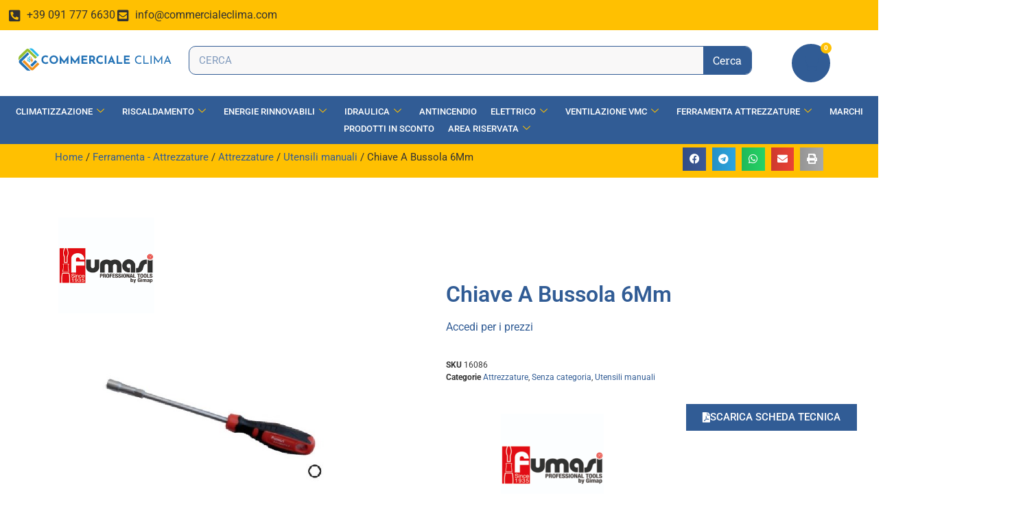

--- FILE ---
content_type: text/html; charset=UTF-8
request_url: https://commercialeclima.com/prodotto/chiave-a-bussola-6mm/
body_size: 25763
content:
<!doctype html>
<html lang="it-IT">
<head>
	<!-- Google tag (gtag.js) -->
<script async src="https://www.googletagmanager.com/gtag/js?id=G-EHSX5E4HE8"></script>
<script>
  window.dataLayer = window.dataLayer || [];
  function gtag(){dataLayer.push(arguments);}
  gtag('js', new Date());

  gtag('config', 'G-EHSX5E4HE8');
</script>
	<meta charset="UTF-8">
	<meta name="viewport" content="width=device-width, initial-scale=1">
	<link rel="profile" href="https://gmpg.org/xfn/11">
	<meta name='robots' content='index, follow, max-image-preview:large, max-snippet:-1, max-video-preview:-1' />

	<!-- This site is optimized with the Yoast SEO plugin v26.5 - https://yoast.com/wordpress/plugins/seo/ -->
	<title>Commerciale Clima - Acquista Adesso - Chiave A Bussola 6Mm</title>
	<meta name="description" content="CHIAVE A BUSSOLA BOCCA ESAGONALE LUNGA IN ACCIAIO AL CROMO VANADIO CON ESECUZIONE CROMATA SABBIATA , IMPUGNATURA ERGONOMICA IN BIMATERIALE L.260MM" />
	<link rel="canonical" href="https://commercialeclima.com/prodotto/chiave-a-bussola-6mm/" />
	<meta property="og:locale" content="it_IT" />
	<meta property="og:type" content="article" />
	<meta property="og:title" content="Commerciale Clima - Acquista Adesso - Chiave A Bussola 6Mm" />
	<meta property="og:description" content="CHIAVE A BUSSOLA BOCCA ESAGONALE LUNGA IN ACCIAIO AL CROMO VANADIO CON ESECUZIONE CROMATA SABBIATA , IMPUGNATURA ERGONOMICA IN BIMATERIALE L.260MM" />
	<meta property="og:url" content="https://commercialeclima.com/prodotto/chiave-a-bussola-6mm/" />
	<meta property="og:site_name" content="Commerciale Clima" />
	<meta property="article:publisher" content="https://www.facebook.com/commercialeclima/" />
	<meta property="article:modified_time" content="2025-11-20T16:49:34+00:00" />
	<meta property="og:image" content="https://commercialeclima.com/wp-content/uploads/2023/08/16086-000-19612.png" />
	<meta property="og:image:width" content="1000" />
	<meta property="og:image:height" content="1000" />
	<meta property="og:image:type" content="image/png" />
	<meta name="twitter:card" content="summary_large_image" />
	<script type="application/ld+json" class="yoast-schema-graph">{"@context":"https://schema.org","@graph":[{"@type":"WebPage","@id":"https://commercialeclima.com/prodotto/chiave-a-bussola-6mm/","url":"https://commercialeclima.com/prodotto/chiave-a-bussola-6mm/","name":"Commerciale Clima - Acquista Adesso - Chiave A Bussola 6Mm","isPartOf":{"@id":"https://commercialeclima.com/#website"},"primaryImageOfPage":{"@id":"https://commercialeclima.com/prodotto/chiave-a-bussola-6mm/#primaryimage"},"image":{"@id":"https://commercialeclima.com/prodotto/chiave-a-bussola-6mm/#primaryimage"},"thumbnailUrl":"https://commercialeclima.com/wp-content/uploads/2025/03/16086-000-19612.png","datePublished":"2023-05-02T17:05:51+00:00","dateModified":"2025-11-20T16:49:34+00:00","description":"CHIAVE A BUSSOLA BOCCA ESAGONALE LUNGA IN ACCIAIO AL CROMO VANADIO CON ESECUZIONE CROMATA SABBIATA , IMPUGNATURA ERGONOMICA IN BIMATERIALE L.260MM","breadcrumb":{"@id":"https://commercialeclima.com/prodotto/chiave-a-bussola-6mm/#breadcrumb"},"inLanguage":"it-IT","potentialAction":[{"@type":"ReadAction","target":["https://commercialeclima.com/prodotto/chiave-a-bussola-6mm/"]}]},{"@type":"ImageObject","inLanguage":"it-IT","@id":"https://commercialeclima.com/prodotto/chiave-a-bussola-6mm/#primaryimage","url":"https://commercialeclima.com/wp-content/uploads/2025/03/16086-000-19612.png","contentUrl":"https://commercialeclima.com/wp-content/uploads/2025/03/16086-000-19612.png","width":1000,"height":1000},{"@type":"BreadcrumbList","@id":"https://commercialeclima.com/prodotto/chiave-a-bussola-6mm/#breadcrumb","itemListElement":[{"@type":"ListItem","position":1,"name":"Home","item":"https://commercialeclima.com/"},{"@type":"ListItem","position":2,"name":"Negozio","item":"https://commercialeclima.com/negozio/"},{"@type":"ListItem","position":3,"name":"Chiave A Bussola 6Mm"}]},{"@type":"WebSite","@id":"https://commercialeclima.com/#website","url":"https://commercialeclima.com/","name":"Commerciale Clima","description":"Climatizzatori Caldaie e Fotovoltaico Prezzi e Offerte","publisher":{"@id":"https://commercialeclima.com/#organization"},"potentialAction":[{"@type":"SearchAction","target":{"@type":"EntryPoint","urlTemplate":"https://commercialeclima.com/?s={search_term_string}"},"query-input":{"@type":"PropertyValueSpecification","valueRequired":true,"valueName":"search_term_string"}}],"inLanguage":"it-IT"},{"@type":"Organization","@id":"https://commercialeclima.com/#organization","name":"Commerciale Clima Srl","url":"https://commercialeclima.com/","logo":{"@type":"ImageObject","inLanguage":"it-IT","@id":"https://commercialeclima.com/#/schema/logo/image/","url":"https://commercialeclima.com/wp-content/uploads/2021/12/logo-commerciale_Tavola-disegno-1.svg","contentUrl":"https://commercialeclima.com/wp-content/uploads/2021/12/logo-commerciale_Tavola-disegno-1.svg","width":260,"height":52,"caption":"Commerciale Clima Srl"},"image":{"@id":"https://commercialeclima.com/#/schema/logo/image/"},"sameAs":["https://www.facebook.com/commercialeclima/","https://www.facebook.com/vaillantsicilia/","https://www.facebook.com/profile.php?id=100063723933090"]}]}</script>
	<!-- / Yoast SEO plugin. -->


<link rel="alternate" type="application/rss+xml" title="Commerciale Clima &raquo; Feed" href="https://commercialeclima.com/feed/" />
<link rel="alternate" type="application/rss+xml" title="Commerciale Clima &raquo; Feed dei commenti" href="https://commercialeclima.com/comments/feed/" />
<link rel="alternate" title="oEmbed (JSON)" type="application/json+oembed" href="https://commercialeclima.com/wp-json/oembed/1.0/embed?url=https%3A%2F%2Fcommercialeclima.com%2Fprodotto%2Fchiave-a-bussola-6mm%2F" />
<link rel="alternate" title="oEmbed (XML)" type="text/xml+oembed" href="https://commercialeclima.com/wp-json/oembed/1.0/embed?url=https%3A%2F%2Fcommercialeclima.com%2Fprodotto%2Fchiave-a-bussola-6mm%2F&#038;format=xml" />
<style id='wp-img-auto-sizes-contain-inline-css'>
img:is([sizes=auto i],[sizes^="auto," i]){contain-intrinsic-size:3000px 1500px}
/*# sourceURL=wp-img-auto-sizes-contain-inline-css */
</style>
<link rel='stylesheet' id='addify_csp_front_css-css' href='https://commercialeclima.com/wp-content/plugins/role-based-pricing-for-woocommerce//assets/css/addify_csp_front_css.css?ver=1.0' media='all' />
<style id='wp-emoji-styles-inline-css'>

	img.wp-smiley, img.emoji {
		display: inline !important;
		border: none !important;
		box-shadow: none !important;
		height: 1em !important;
		width: 1em !important;
		margin: 0 0.07em !important;
		vertical-align: -0.1em !important;
		background: none !important;
		padding: 0 !important;
	}
/*# sourceURL=wp-emoji-styles-inline-css */
</style>
<link rel='stylesheet' id='wp-block-library-css' href='https://commercialeclima.com/wp-includes/css/dist/block-library/style.min.css?ver=6.9' media='all' />
<link rel='stylesheet' id='wc-blocks-style-css' href='https://commercialeclima.com/wp-content/plugins/woocommerce/assets/client/blocks/wc-blocks.css?ver=wc-10.3.6' media='all' />
<style id='global-styles-inline-css'>
:root{--wp--preset--aspect-ratio--square: 1;--wp--preset--aspect-ratio--4-3: 4/3;--wp--preset--aspect-ratio--3-4: 3/4;--wp--preset--aspect-ratio--3-2: 3/2;--wp--preset--aspect-ratio--2-3: 2/3;--wp--preset--aspect-ratio--16-9: 16/9;--wp--preset--aspect-ratio--9-16: 9/16;--wp--preset--color--black: #000000;--wp--preset--color--cyan-bluish-gray: #abb8c3;--wp--preset--color--white: #ffffff;--wp--preset--color--pale-pink: #f78da7;--wp--preset--color--vivid-red: #cf2e2e;--wp--preset--color--luminous-vivid-orange: #ff6900;--wp--preset--color--luminous-vivid-amber: #fcb900;--wp--preset--color--light-green-cyan: #7bdcb5;--wp--preset--color--vivid-green-cyan: #00d084;--wp--preset--color--pale-cyan-blue: #8ed1fc;--wp--preset--color--vivid-cyan-blue: #0693e3;--wp--preset--color--vivid-purple: #9b51e0;--wp--preset--gradient--vivid-cyan-blue-to-vivid-purple: linear-gradient(135deg,rgb(6,147,227) 0%,rgb(155,81,224) 100%);--wp--preset--gradient--light-green-cyan-to-vivid-green-cyan: linear-gradient(135deg,rgb(122,220,180) 0%,rgb(0,208,130) 100%);--wp--preset--gradient--luminous-vivid-amber-to-luminous-vivid-orange: linear-gradient(135deg,rgb(252,185,0) 0%,rgb(255,105,0) 100%);--wp--preset--gradient--luminous-vivid-orange-to-vivid-red: linear-gradient(135deg,rgb(255,105,0) 0%,rgb(207,46,46) 100%);--wp--preset--gradient--very-light-gray-to-cyan-bluish-gray: linear-gradient(135deg,rgb(238,238,238) 0%,rgb(169,184,195) 100%);--wp--preset--gradient--cool-to-warm-spectrum: linear-gradient(135deg,rgb(74,234,220) 0%,rgb(151,120,209) 20%,rgb(207,42,186) 40%,rgb(238,44,130) 60%,rgb(251,105,98) 80%,rgb(254,248,76) 100%);--wp--preset--gradient--blush-light-purple: linear-gradient(135deg,rgb(255,206,236) 0%,rgb(152,150,240) 100%);--wp--preset--gradient--blush-bordeaux: linear-gradient(135deg,rgb(254,205,165) 0%,rgb(254,45,45) 50%,rgb(107,0,62) 100%);--wp--preset--gradient--luminous-dusk: linear-gradient(135deg,rgb(255,203,112) 0%,rgb(199,81,192) 50%,rgb(65,88,208) 100%);--wp--preset--gradient--pale-ocean: linear-gradient(135deg,rgb(255,245,203) 0%,rgb(182,227,212) 50%,rgb(51,167,181) 100%);--wp--preset--gradient--electric-grass: linear-gradient(135deg,rgb(202,248,128) 0%,rgb(113,206,126) 100%);--wp--preset--gradient--midnight: linear-gradient(135deg,rgb(2,3,129) 0%,rgb(40,116,252) 100%);--wp--preset--font-size--small: 13px;--wp--preset--font-size--medium: 20px;--wp--preset--font-size--large: 36px;--wp--preset--font-size--x-large: 42px;--wp--preset--spacing--20: 0.44rem;--wp--preset--spacing--30: 0.67rem;--wp--preset--spacing--40: 1rem;--wp--preset--spacing--50: 1.5rem;--wp--preset--spacing--60: 2.25rem;--wp--preset--spacing--70: 3.38rem;--wp--preset--spacing--80: 5.06rem;--wp--preset--shadow--natural: 6px 6px 9px rgba(0, 0, 0, 0.2);--wp--preset--shadow--deep: 12px 12px 50px rgba(0, 0, 0, 0.4);--wp--preset--shadow--sharp: 6px 6px 0px rgba(0, 0, 0, 0.2);--wp--preset--shadow--outlined: 6px 6px 0px -3px rgb(255, 255, 255), 6px 6px rgb(0, 0, 0);--wp--preset--shadow--crisp: 6px 6px 0px rgb(0, 0, 0);}:root { --wp--style--global--content-size: 800px;--wp--style--global--wide-size: 1200px; }:where(body) { margin: 0; }.wp-site-blocks > .alignleft { float: left; margin-right: 2em; }.wp-site-blocks > .alignright { float: right; margin-left: 2em; }.wp-site-blocks > .aligncenter { justify-content: center; margin-left: auto; margin-right: auto; }:where(.wp-site-blocks) > * { margin-block-start: 24px; margin-block-end: 0; }:where(.wp-site-blocks) > :first-child { margin-block-start: 0; }:where(.wp-site-blocks) > :last-child { margin-block-end: 0; }:root { --wp--style--block-gap: 24px; }:root :where(.is-layout-flow) > :first-child{margin-block-start: 0;}:root :where(.is-layout-flow) > :last-child{margin-block-end: 0;}:root :where(.is-layout-flow) > *{margin-block-start: 24px;margin-block-end: 0;}:root :where(.is-layout-constrained) > :first-child{margin-block-start: 0;}:root :where(.is-layout-constrained) > :last-child{margin-block-end: 0;}:root :where(.is-layout-constrained) > *{margin-block-start: 24px;margin-block-end: 0;}:root :where(.is-layout-flex){gap: 24px;}:root :where(.is-layout-grid){gap: 24px;}.is-layout-flow > .alignleft{float: left;margin-inline-start: 0;margin-inline-end: 2em;}.is-layout-flow > .alignright{float: right;margin-inline-start: 2em;margin-inline-end: 0;}.is-layout-flow > .aligncenter{margin-left: auto !important;margin-right: auto !important;}.is-layout-constrained > .alignleft{float: left;margin-inline-start: 0;margin-inline-end: 2em;}.is-layout-constrained > .alignright{float: right;margin-inline-start: 2em;margin-inline-end: 0;}.is-layout-constrained > .aligncenter{margin-left: auto !important;margin-right: auto !important;}.is-layout-constrained > :where(:not(.alignleft):not(.alignright):not(.alignfull)){max-width: var(--wp--style--global--content-size);margin-left: auto !important;margin-right: auto !important;}.is-layout-constrained > .alignwide{max-width: var(--wp--style--global--wide-size);}body .is-layout-flex{display: flex;}.is-layout-flex{flex-wrap: wrap;align-items: center;}.is-layout-flex > :is(*, div){margin: 0;}body .is-layout-grid{display: grid;}.is-layout-grid > :is(*, div){margin: 0;}body{padding-top: 0px;padding-right: 0px;padding-bottom: 0px;padding-left: 0px;}a:where(:not(.wp-element-button)){text-decoration: underline;}:root :where(.wp-element-button, .wp-block-button__link){background-color: #32373c;border-width: 0;color: #fff;font-family: inherit;font-size: inherit;font-style: inherit;font-weight: inherit;letter-spacing: inherit;line-height: inherit;padding-top: calc(0.667em + 2px);padding-right: calc(1.333em + 2px);padding-bottom: calc(0.667em + 2px);padding-left: calc(1.333em + 2px);text-decoration: none;text-transform: inherit;}.has-black-color{color: var(--wp--preset--color--black) !important;}.has-cyan-bluish-gray-color{color: var(--wp--preset--color--cyan-bluish-gray) !important;}.has-white-color{color: var(--wp--preset--color--white) !important;}.has-pale-pink-color{color: var(--wp--preset--color--pale-pink) !important;}.has-vivid-red-color{color: var(--wp--preset--color--vivid-red) !important;}.has-luminous-vivid-orange-color{color: var(--wp--preset--color--luminous-vivid-orange) !important;}.has-luminous-vivid-amber-color{color: var(--wp--preset--color--luminous-vivid-amber) !important;}.has-light-green-cyan-color{color: var(--wp--preset--color--light-green-cyan) !important;}.has-vivid-green-cyan-color{color: var(--wp--preset--color--vivid-green-cyan) !important;}.has-pale-cyan-blue-color{color: var(--wp--preset--color--pale-cyan-blue) !important;}.has-vivid-cyan-blue-color{color: var(--wp--preset--color--vivid-cyan-blue) !important;}.has-vivid-purple-color{color: var(--wp--preset--color--vivid-purple) !important;}.has-black-background-color{background-color: var(--wp--preset--color--black) !important;}.has-cyan-bluish-gray-background-color{background-color: var(--wp--preset--color--cyan-bluish-gray) !important;}.has-white-background-color{background-color: var(--wp--preset--color--white) !important;}.has-pale-pink-background-color{background-color: var(--wp--preset--color--pale-pink) !important;}.has-vivid-red-background-color{background-color: var(--wp--preset--color--vivid-red) !important;}.has-luminous-vivid-orange-background-color{background-color: var(--wp--preset--color--luminous-vivid-orange) !important;}.has-luminous-vivid-amber-background-color{background-color: var(--wp--preset--color--luminous-vivid-amber) !important;}.has-light-green-cyan-background-color{background-color: var(--wp--preset--color--light-green-cyan) !important;}.has-vivid-green-cyan-background-color{background-color: var(--wp--preset--color--vivid-green-cyan) !important;}.has-pale-cyan-blue-background-color{background-color: var(--wp--preset--color--pale-cyan-blue) !important;}.has-vivid-cyan-blue-background-color{background-color: var(--wp--preset--color--vivid-cyan-blue) !important;}.has-vivid-purple-background-color{background-color: var(--wp--preset--color--vivid-purple) !important;}.has-black-border-color{border-color: var(--wp--preset--color--black) !important;}.has-cyan-bluish-gray-border-color{border-color: var(--wp--preset--color--cyan-bluish-gray) !important;}.has-white-border-color{border-color: var(--wp--preset--color--white) !important;}.has-pale-pink-border-color{border-color: var(--wp--preset--color--pale-pink) !important;}.has-vivid-red-border-color{border-color: var(--wp--preset--color--vivid-red) !important;}.has-luminous-vivid-orange-border-color{border-color: var(--wp--preset--color--luminous-vivid-orange) !important;}.has-luminous-vivid-amber-border-color{border-color: var(--wp--preset--color--luminous-vivid-amber) !important;}.has-light-green-cyan-border-color{border-color: var(--wp--preset--color--light-green-cyan) !important;}.has-vivid-green-cyan-border-color{border-color: var(--wp--preset--color--vivid-green-cyan) !important;}.has-pale-cyan-blue-border-color{border-color: var(--wp--preset--color--pale-cyan-blue) !important;}.has-vivid-cyan-blue-border-color{border-color: var(--wp--preset--color--vivid-cyan-blue) !important;}.has-vivid-purple-border-color{border-color: var(--wp--preset--color--vivid-purple) !important;}.has-vivid-cyan-blue-to-vivid-purple-gradient-background{background: var(--wp--preset--gradient--vivid-cyan-blue-to-vivid-purple) !important;}.has-light-green-cyan-to-vivid-green-cyan-gradient-background{background: var(--wp--preset--gradient--light-green-cyan-to-vivid-green-cyan) !important;}.has-luminous-vivid-amber-to-luminous-vivid-orange-gradient-background{background: var(--wp--preset--gradient--luminous-vivid-amber-to-luminous-vivid-orange) !important;}.has-luminous-vivid-orange-to-vivid-red-gradient-background{background: var(--wp--preset--gradient--luminous-vivid-orange-to-vivid-red) !important;}.has-very-light-gray-to-cyan-bluish-gray-gradient-background{background: var(--wp--preset--gradient--very-light-gray-to-cyan-bluish-gray) !important;}.has-cool-to-warm-spectrum-gradient-background{background: var(--wp--preset--gradient--cool-to-warm-spectrum) !important;}.has-blush-light-purple-gradient-background{background: var(--wp--preset--gradient--blush-light-purple) !important;}.has-blush-bordeaux-gradient-background{background: var(--wp--preset--gradient--blush-bordeaux) !important;}.has-luminous-dusk-gradient-background{background: var(--wp--preset--gradient--luminous-dusk) !important;}.has-pale-ocean-gradient-background{background: var(--wp--preset--gradient--pale-ocean) !important;}.has-electric-grass-gradient-background{background: var(--wp--preset--gradient--electric-grass) !important;}.has-midnight-gradient-background{background: var(--wp--preset--gradient--midnight) !important;}.has-small-font-size{font-size: var(--wp--preset--font-size--small) !important;}.has-medium-font-size{font-size: var(--wp--preset--font-size--medium) !important;}.has-large-font-size{font-size: var(--wp--preset--font-size--large) !important;}.has-x-large-font-size{font-size: var(--wp--preset--font-size--x-large) !important;}
/*# sourceURL=global-styles-inline-css */
</style>

<link rel='stylesheet' id='photoswipe-css' href='https://commercialeclima.com/wp-content/plugins/woocommerce/assets/css/photoswipe/photoswipe.min.css?ver=10.3.6' media='all' />
<link rel='stylesheet' id='photoswipe-default-skin-css' href='https://commercialeclima.com/wp-content/plugins/woocommerce/assets/css/photoswipe/default-skin/default-skin.min.css?ver=10.3.6' media='all' />
<link rel='stylesheet' id='woocommerce-layout-css' href='https://commercialeclima.com/wp-content/plugins/woocommerce/assets/css/woocommerce-layout.css?ver=10.3.6' media='all' />
<link rel='stylesheet' id='woocommerce-smallscreen-css' href='https://commercialeclima.com/wp-content/plugins/woocommerce/assets/css/woocommerce-smallscreen.css?ver=10.3.6' media='only screen and (max-width: 768px)' />
<link rel='stylesheet' id='woocommerce-general-css' href='https://commercialeclima.com/wp-content/plugins/woocommerce/assets/css/woocommerce.css?ver=10.3.6' media='all' />
<style id='woocommerce-inline-inline-css'>
.woocommerce form .form-row .required { visibility: visible; }
/*# sourceURL=woocommerce-inline-inline-css */
</style>
<link rel='stylesheet' id='wppb_stylesheet-css' href='https://commercialeclima.com/wp-content/plugins/profile-builder/assets/css/style-front-end.css?ver=3.15.0' media='all' />
<link rel='stylesheet' id='wppb_woo_stylesheet-css' href='https://commercialeclima.com/wp-content/plugins/profile-builder-pro/add-ons-advanced/woocommerce/assets/css/style-fields.css?ver=6.9' media='all' />
<link rel='stylesheet' id='dashicons-css' href='https://commercialeclima.com/wp-includes/css/dashicons.min.css?ver=6.9' media='all' />
<link rel='stylesheet' id='thickbox-css' href='https://commercialeclima.com/wp-includes/js/thickbox/thickbox.css?ver=6.9' media='all' />
<link rel='stylesheet' id='wppb-cpm-style-frontend-css' href='https://commercialeclima.com/wp-content/plugins/profile-builder-pro/add-ons-advanced/custom-profile-menus/assets/css/style-frontend.css?ver=3.15.0' media='all' />
<link rel='stylesheet' id='gateway-css' href='https://commercialeclima.com/wp-content/plugins/woocommerce-paypal-payments/modules/ppcp-button/assets/css/gateway.css?ver=3.3.0' media='all' />
<link rel='stylesheet' id='brands-styles-css' href='https://commercialeclima.com/wp-content/plugins/woocommerce/assets/css/brands.css?ver=10.3.6' media='all' />
<link rel='stylesheet' id='parente2-style-css' href='https://commercialeclima.com/wp-content/themes/hello-elementor/style.css?ver=6.9' media='all' />
<link rel='stylesheet' id='childe2-style-css' href='https://commercialeclima.com/wp-content/themes/CreativePeopleChildTheme/style.css?ver=6.9' media='all' />
<link rel='stylesheet' id='hello-elementor-css' href='https://commercialeclima.com/wp-content/themes/hello-elementor/style.min.css?ver=3.3.0' media='all' />
<link rel='stylesheet' id='hello-elementor-theme-style-css' href='https://commercialeclima.com/wp-content/themes/hello-elementor/theme.min.css?ver=3.3.0' media='all' />
<link rel='stylesheet' id='hello-elementor-header-footer-css' href='https://commercialeclima.com/wp-content/themes/hello-elementor/header-footer.min.css?ver=3.3.0' media='all' />
<link rel='stylesheet' id='elementor-frontend-css' href='https://commercialeclima.com/wp-content/plugins/elementor/assets/css/frontend.min.css?ver=3.33.2' media='all' />
<link rel='stylesheet' id='widget-icon-list-css' href='https://commercialeclima.com/wp-content/plugins/elementor/assets/css/widget-icon-list.min.css?ver=3.33.2' media='all' />
<link rel='stylesheet' id='widget-image-css' href='https://commercialeclima.com/wp-content/plugins/elementor/assets/css/widget-image.min.css?ver=3.33.2' media='all' />
<link rel='stylesheet' id='widget-search-form-css' href='https://commercialeclima.com/wp-content/plugins/pro-elements/assets/css/widget-search-form.min.css?ver=3.28.1' media='all' />
<link rel='stylesheet' id='elementor-icons-shared-0-css' href='https://commercialeclima.com/wp-content/plugins/elementor/assets/lib/font-awesome/css/fontawesome.min.css?ver=5.15.3' media='all' />
<link rel='stylesheet' id='elementor-icons-fa-solid-css' href='https://commercialeclima.com/wp-content/plugins/elementor/assets/lib/font-awesome/css/solid.min.css?ver=5.15.3' media='all' />
<link rel='stylesheet' id='widget-woocommerce-menu-cart-css' href='https://commercialeclima.com/wp-content/plugins/pro-elements/assets/css/widget-woocommerce-menu-cart.min.css?ver=3.28.1' media='all' />
<link rel='stylesheet' id='e-sticky-css' href='https://commercialeclima.com/wp-content/plugins/pro-elements/assets/css/modules/sticky.min.css?ver=3.28.1' media='all' />
<link rel='stylesheet' id='e-motion-fx-css' href='https://commercialeclima.com/wp-content/plugins/pro-elements/assets/css/modules/motion-fx.min.css?ver=3.28.1' media='all' />
<link rel='stylesheet' id='widget-heading-css' href='https://commercialeclima.com/wp-content/plugins/elementor/assets/css/widget-heading.min.css?ver=3.33.2' media='all' />
<link rel='stylesheet' id='widget-social-css' href='https://commercialeclima.com/wp-content/plugins/pro-elements/assets/css/widget-social.min.css?ver=3.28.1' media='all' />
<link rel='stylesheet' id='widget-social-icons-css' href='https://commercialeclima.com/wp-content/plugins/elementor/assets/css/widget-social-icons.min.css?ver=3.33.2' media='all' />
<link rel='stylesheet' id='e-apple-webkit-css' href='https://commercialeclima.com/wp-content/plugins/elementor/assets/css/conditionals/apple-webkit.min.css?ver=3.33.2' media='all' />
<link rel='stylesheet' id='widget-share-buttons-css' href='https://commercialeclima.com/wp-content/plugins/pro-elements/assets/css/widget-share-buttons.min.css?ver=3.28.1' media='all' />
<link rel='stylesheet' id='elementor-icons-fa-brands-css' href='https://commercialeclima.com/wp-content/plugins/elementor/assets/lib/font-awesome/css/brands.min.css?ver=5.15.3' media='all' />
<link rel='stylesheet' id='widget-woocommerce-notices-css' href='https://commercialeclima.com/wp-content/plugins/pro-elements/assets/css/widget-woocommerce-notices.min.css?ver=3.28.1' media='all' />
<link rel='stylesheet' id='widget-woocommerce-product-price-css' href='https://commercialeclima.com/wp-content/plugins/pro-elements/assets/css/widget-woocommerce-product-price.min.css?ver=3.28.1' media='all' />
<link rel='stylesheet' id='widget-woocommerce-product-meta-css' href='https://commercialeclima.com/wp-content/plugins/pro-elements/assets/css/widget-woocommerce-product-meta.min.css?ver=3.28.1' media='all' />
<link rel='stylesheet' id='widget-woocommerce-product-add-to-cart-css' href='https://commercialeclima.com/wp-content/plugins/pro-elements/assets/css/widget-woocommerce-product-add-to-cart.min.css?ver=3.28.1' media='all' />
<link rel='stylesheet' id='widget-woocommerce-products-css' href='https://commercialeclima.com/wp-content/plugins/pro-elements/assets/css/widget-woocommerce-products.min.css?ver=3.28.1' media='all' />
<link rel='stylesheet' id='elementor-icons-css' href='https://commercialeclima.com/wp-content/plugins/elementor/assets/lib/eicons/css/elementor-icons.min.css?ver=5.44.0' media='all' />
<link rel='stylesheet' id='elementor-post-5-css' href='https://commercialeclima.com/wp-content/uploads/elementor/css/post-5.css?ver=1764724372' media='all' />
<link rel='stylesheet' id='elementor-post-289-css' href='https://commercialeclima.com/wp-content/uploads/elementor/css/post-289.css?ver=1764724372' media='all' />
<link rel='stylesheet' id='elementor-post-375-css' href='https://commercialeclima.com/wp-content/uploads/elementor/css/post-375.css?ver=1764724372' media='all' />
<link rel='stylesheet' id='elementor-post-454-css' href='https://commercialeclima.com/wp-content/uploads/elementor/css/post-454.css?ver=1764724379' media='all' />
<link rel='stylesheet' id='pwb-styles-frontend-css' href='https://commercialeclima.com/wp-content/plugins/perfect-woocommerce-brands/build/frontend/css/style.css?ver=3.6.6' media='all' />
<link rel='stylesheet' id='woosg-frontend-css' href='https://commercialeclima.com/wp-content/plugins/wpc-grouped-product-premium/assets/css/frontend.css?ver=5.0.6' media='all' />
<link rel='stylesheet' id='ekit-widget-styles-css' href='https://commercialeclima.com/wp-content/plugins/elementskit-lite/widgets/init/assets/css/widget-styles.css?ver=3.7.6' media='all' />
<link rel='stylesheet' id='ekit-responsive-css' href='https://commercialeclima.com/wp-content/plugins/elementskit-lite/widgets/init/assets/css/responsive.css?ver=3.7.6' media='all' />
<link rel='stylesheet' id='elementor-gf-local-roboto-css' href='https://commercialeclima.com/wp-content/uploads/elementor/google-fonts/css/roboto.css?ver=1742260352' media='all' />
<link rel='stylesheet' id='elementor-gf-local-robotoslab-css' href='https://commercialeclima.com/wp-content/uploads/elementor/google-fonts/css/robotoslab.css?ver=1742260355' media='all' />
<link rel='stylesheet' id='elementor-gf-local-urbanist-css' href='https://commercialeclima.com/wp-content/uploads/elementor/google-fonts/css/urbanist.css?ver=1742260356' media='all' />
<script src="https://commercialeclima.com/wp-includes/js/jquery/jquery.min.js?ver=3.7.1" id="jquery-core-js"></script>
<script src="https://commercialeclima.com/wp-includes/js/jquery/jquery-migrate.min.js?ver=3.4.1" id="jquery-migrate-js"></script>
<script src="https://commercialeclima.com/wp-content/plugins/role-based-pricing-for-woocommerce/assets/js/addify_csp_front_js.js?ver=1.0" id="af_csp_front_js-js"></script>
<script src="https://commercialeclima.com/wp-content/plugins/woocommerce/assets/js/jquery-blockui/jquery.blockUI.min.js?ver=2.7.0-wc.10.3.6" id="wc-jquery-blockui-js" defer data-wp-strategy="defer"></script>
<script id="wc-add-to-cart-js-extra">
var wc_add_to_cart_params = {"ajax_url":"/wp-admin/admin-ajax.php","wc_ajax_url":"/?wc-ajax=%%endpoint%%","i18n_view_cart":"Visualizza carrello","cart_url":"https://commercialeclima.com/carrello/","is_cart":"","cart_redirect_after_add":"no"};
//# sourceURL=wc-add-to-cart-js-extra
</script>
<script src="https://commercialeclima.com/wp-content/plugins/woocommerce/assets/js/frontend/add-to-cart.min.js?ver=10.3.6" id="wc-add-to-cart-js" defer data-wp-strategy="defer"></script>
<script src="https://commercialeclima.com/wp-content/plugins/woocommerce/assets/js/zoom/jquery.zoom.min.js?ver=1.7.21-wc.10.3.6" id="wc-zoom-js" defer data-wp-strategy="defer"></script>
<script src="https://commercialeclima.com/wp-content/plugins/woocommerce/assets/js/flexslider/jquery.flexslider.min.js?ver=2.7.2-wc.10.3.6" id="wc-flexslider-js" defer data-wp-strategy="defer"></script>
<script src="https://commercialeclima.com/wp-content/plugins/woocommerce/assets/js/photoswipe/photoswipe.min.js?ver=4.1.1-wc.10.3.6" id="wc-photoswipe-js" defer data-wp-strategy="defer"></script>
<script src="https://commercialeclima.com/wp-content/plugins/woocommerce/assets/js/photoswipe/photoswipe-ui-default.min.js?ver=4.1.1-wc.10.3.6" id="wc-photoswipe-ui-default-js" defer data-wp-strategy="defer"></script>
<script id="wc-single-product-js-extra">
var wc_single_product_params = {"i18n_required_rating_text":"Seleziona una valutazione","i18n_rating_options":["1 stella su 5","2 stelle su 5","3 stelle su 5","4 stelle su 5","5 stelle su 5"],"i18n_product_gallery_trigger_text":"Visualizza la galleria di immagini a schermo intero","review_rating_required":"yes","flexslider":{"rtl":false,"animation":"slide","smoothHeight":true,"directionNav":false,"controlNav":"thumbnails","slideshow":false,"animationSpeed":500,"animationLoop":false,"allowOneSlide":false},"zoom_enabled":"1","zoom_options":[],"photoswipe_enabled":"1","photoswipe_options":{"shareEl":false,"closeOnScroll":false,"history":false,"hideAnimationDuration":0,"showAnimationDuration":0},"flexslider_enabled":"1"};
//# sourceURL=wc-single-product-js-extra
</script>
<script src="https://commercialeclima.com/wp-content/plugins/woocommerce/assets/js/frontend/single-product.min.js?ver=10.3.6" id="wc-single-product-js" defer data-wp-strategy="defer"></script>
<script src="https://commercialeclima.com/wp-content/plugins/woocommerce/assets/js/js-cookie/js.cookie.min.js?ver=2.1.4-wc.10.3.6" id="wc-js-cookie-js" defer data-wp-strategy="defer"></script>
<script id="woocommerce-js-extra">
var woocommerce_params = {"ajax_url":"/wp-admin/admin-ajax.php","wc_ajax_url":"/?wc-ajax=%%endpoint%%","i18n_password_show":"Mostra password","i18n_password_hide":"Nascondi password"};
//# sourceURL=woocommerce-js-extra
</script>
<script src="https://commercialeclima.com/wp-content/plugins/woocommerce/assets/js/frontend/woocommerce.min.js?ver=10.3.6" id="woocommerce-js" defer data-wp-strategy="defer"></script>
<script id="woo-country-select-js-extra">
var wc_country_select_params = {"countries":"{\"IT\":{\"AG\":\"Agrigento\",\"AL\":\"Alessandria\",\"AN\":\"Ancona\",\"AO\":\"Aosta\",\"AR\":\"Arezzo\",\"AP\":\"Ascoli Piceno\",\"AT\":\"Asti\",\"AV\":\"Avellino\",\"BA\":\"Bari\",\"BT\":\"Barletta-Andria-Trani\",\"BL\":\"Belluno\",\"BN\":\"Benevento\",\"BG\":\"Bergamo\",\"BI\":\"Biella\",\"BO\":\"Bologna\",\"BZ\":\"Bolzano\",\"BS\":\"Brescia\",\"BR\":\"Brindisi\",\"CA\":\"Cagliari\",\"CL\":\"Caltanissetta\",\"CB\":\"Campobasso\",\"CE\":\"Caserta\",\"CT\":\"Catania\",\"CZ\":\"Catanzaro\",\"CH\":\"Chieti\",\"CO\":\"Como\",\"CS\":\"Cosenza\",\"CR\":\"Cremona\",\"KR\":\"Crotone\",\"CN\":\"Cuneo\",\"EN\":\"Enna\",\"FM\":\"Fermo\",\"FE\":\"Ferrara\",\"FI\":\"Firenze\",\"FG\":\"Foggia\",\"FC\":\"Forl\\u00ec-Cesena\",\"FR\":\"Frosinone\",\"GE\":\"Genova\",\"GO\":\"Gorizia\",\"GR\":\"Grosseto\",\"IM\":\"Imperia\",\"IS\":\"Isernia\",\"SP\":\"La Spezia\",\"AQ\":\"L'Aquila\",\"LT\":\"Latina\",\"LE\":\"Lecce\",\"LC\":\"Lecco\",\"LI\":\"Livorno\",\"LO\":\"Lodi\",\"LU\":\"Lucca\",\"MC\":\"Macerata\",\"MN\":\"Mantova\",\"MS\":\"Massa-Carrara\",\"MT\":\"Matera\",\"ME\":\"Messina\",\"MI\":\"Milano\",\"MO\":\"Modena\",\"MB\":\"Monza e della Brianza\",\"NA\":\"Napoli\",\"NO\":\"Novara\",\"NU\":\"Nuoro\",\"OR\":\"Oristano\",\"PD\":\"Padova\",\"PA\":\"Palermo\",\"PR\":\"Parma\",\"PV\":\"Pavia\",\"PG\":\"Perugia\",\"PU\":\"Pesaro e Urbino\",\"PE\":\"Pescara\",\"PC\":\"Piacenza\",\"PI\":\"Pisa\",\"PT\":\"Pistoia\",\"PN\":\"Pordenone\",\"PZ\":\"Potenza\",\"PO\":\"Prato\",\"RG\":\"Ragusa\",\"RA\":\"Ravenna\",\"RC\":\"Reggio Calabria\",\"RE\":\"Reggio Emilia\",\"RI\":\"Rieti\",\"RN\":\"Rimini\",\"RM\":\"Roma\",\"RO\":\"Rovigo\",\"SA\":\"Salerno\",\"SS\":\"Sassari\",\"SV\":\"Savona\",\"SI\":\"Siena\",\"SR\":\"Siracusa\",\"SO\":\"Sondrio\",\"SU\":\"Sud Sardegna\",\"TA\":\"Taranto\",\"TE\":\"Teramo\",\"TR\":\"Terni\",\"TO\":\"Torino\",\"TP\":\"Trapani\",\"TN\":\"Trento\",\"TV\":\"Treviso\",\"TS\":\"Trieste\",\"UD\":\"Udine\",\"VA\":\"Varese\",\"VE\":\"Venezia\",\"VB\":\"Verbano-Cusio-Ossola\",\"VC\":\"Vercelli\",\"VR\":\"Verona\",\"VV\":\"Vibo Valentia\",\"VI\":\"Vicenza\",\"VT\":\"Viterbo\"}}","i18n_select_state_text":"Seleziona un'opzione\u2026","locale":"{\"IT\":{\"postcode\":[],\"state\":{\"required\":true}},\"default\":{\"first_name\":{\"required\":true,\"class\":[\"form-row-first\"],\"autocomplete\":\"given-name\"},\"last_name\":{\"required\":true,\"class\":[\"form-row-last\"],\"autocomplete\":\"family-name\"},\"company\":{\"class\":[\"form-row-wide\"],\"autocomplete\":\"organization\",\"required\":false},\"country\":{\"type\":\"country\",\"required\":true,\"class\":[\"form-row-wide\",\"address-field\",\"update_totals_on_change\"],\"autocomplete\":\"country\"},\"address_1\":{\"required\":true,\"class\":[\"form-row-wide\",\"address-field\"],\"autocomplete\":\"address-line1\"},\"address_2\":{\"label_class\":[\"screen-reader-text\"],\"class\":[\"form-row-wide\",\"address-field\"],\"autocomplete\":\"address-line2\",\"required\":false},\"city\":{\"required\":true,\"class\":[\"form-row-wide\",\"address-field\"],\"autocomplete\":\"address-level2\"},\"state\":{\"type\":\"state\",\"required\":true,\"class\":[\"form-row-wide\",\"address-field\"],\"validate\":[\"state\"],\"autocomplete\":\"address-level1\"},\"postcode\":{\"required\":true,\"class\":[\"form-row-wide\",\"address-field\"],\"validate\":[\"postcode\"],\"autocomplete\":\"postal-code\"}}}"};
//# sourceURL=woo-country-select-js-extra
</script>
<script src="https://commercialeclima.com/wp-content/plugins/profile-builder-pro/add-ons-advanced/woocommerce/assets/js/country-select.js?ver=6.9" id="woo-country-select-js"></script>
<script src="https://commercialeclima.com/wp-content/plugins/profile-builder-pro/add-ons-advanced/custom-profile-menus/assets/js/wppb_cpm_main.js?ver=3.15.0" id="wppb-cpm-script-js"></script>
<link rel="https://api.w.org/" href="https://commercialeclima.com/wp-json/" /><link rel="alternate" title="JSON" type="application/json" href="https://commercialeclima.com/wp-json/wp/v2/product/44481" /><link rel="EditURI" type="application/rsd+xml" title="RSD" href="https://commercialeclima.com/xmlrpc.php?rsd" />
<meta name="generator" content="WordPress 6.9" />
<meta name="generator" content="WooCommerce 10.3.6" />
<link rel='shortlink' href='https://commercialeclima.com/?p=44481' />
<!-- Google site verification - Google for WooCommerce -->
<meta name="google-site-verification" content="scSvC5kiMcuOHcL0P8m7qhtF6or9esbhF1mnT2I6uUY" />
<meta name="description" content="CHIAVE A BUSSOLA BOCCA ESAGONALE LUNGA IN ACCIAIO AL CROMO VANADIO CON ESECUZIONE CROMATA SABBIATA , IMPUGNATURA ERGONOMICA IN BIMATERIALE L.260MM">
	<noscript><style>.woocommerce-product-gallery{ opacity: 1 !important; }</style></noscript>
	<meta name="generator" content="Elementor 3.33.2; features: additional_custom_breakpoints; settings: css_print_method-external, google_font-enabled, font_display-auto">

<!-- Meta Pixel Code -->
<script type='text/javascript'>
!function(f,b,e,v,n,t,s){if(f.fbq)return;n=f.fbq=function(){n.callMethod?
n.callMethod.apply(n,arguments):n.queue.push(arguments)};if(!f._fbq)f._fbq=n;
n.push=n;n.loaded=!0;n.version='2.0';n.queue=[];t=b.createElement(e);t.async=!0;
t.src=v;s=b.getElementsByTagName(e)[0];s.parentNode.insertBefore(t,s)}(window,
document,'script','https://connect.facebook.net/en_US/fbevents.js');
</script>
<!-- End Meta Pixel Code -->
<script type='text/javascript'>var url = window.location.origin + '?ob=open-bridge';
            fbq('set', 'openbridge', '416147776757018', url);
fbq('init', '416147776757018', {}, {
    "agent": "wordpress-6.9-4.1.5"
})</script><script type='text/javascript'>
    fbq('track', 'PageView', []);
  </script>			<style>
				.e-con.e-parent:nth-of-type(n+4):not(.e-lazyloaded):not(.e-no-lazyload),
				.e-con.e-parent:nth-of-type(n+4):not(.e-lazyloaded):not(.e-no-lazyload) * {
					background-image: none !important;
				}
				@media screen and (max-height: 1024px) {
					.e-con.e-parent:nth-of-type(n+3):not(.e-lazyloaded):not(.e-no-lazyload),
					.e-con.e-parent:nth-of-type(n+3):not(.e-lazyloaded):not(.e-no-lazyload) * {
						background-image: none !important;
					}
				}
				@media screen and (max-height: 640px) {
					.e-con.e-parent:nth-of-type(n+2):not(.e-lazyloaded):not(.e-no-lazyload),
					.e-con.e-parent:nth-of-type(n+2):not(.e-lazyloaded):not(.e-no-lazyload) * {
						background-image: none !important;
					}
				}
			</style>
			<meta name="generator" content="Powered by Slider Revolution 6.7.12 - responsive, Mobile-Friendly Slider Plugin for WordPress with comfortable drag and drop interface." />
<link rel="icon" href="https://commercialeclima.com/wp-content/uploads/2021/09/favicon-cc-100x100.jpg" sizes="32x32" />
<link rel="icon" href="https://commercialeclima.com/wp-content/uploads/2021/09/favicon-cc-300x300.jpg" sizes="192x192" />
<link rel="apple-touch-icon" href="https://commercialeclima.com/wp-content/uploads/2021/09/favicon-cc-300x300.jpg" />
<meta name="msapplication-TileImage" content="https://commercialeclima.com/wp-content/uploads/2021/09/favicon-cc-300x300.jpg" />
<script>function setREVStartSize(e){
			//window.requestAnimationFrame(function() {
				window.RSIW = window.RSIW===undefined ? window.innerWidth : window.RSIW;
				window.RSIH = window.RSIH===undefined ? window.innerHeight : window.RSIH;
				try {
					var pw = document.getElementById(e.c).parentNode.offsetWidth,
						newh;
					pw = pw===0 || isNaN(pw) || (e.l=="fullwidth" || e.layout=="fullwidth") ? window.RSIW : pw;
					e.tabw = e.tabw===undefined ? 0 : parseInt(e.tabw);
					e.thumbw = e.thumbw===undefined ? 0 : parseInt(e.thumbw);
					e.tabh = e.tabh===undefined ? 0 : parseInt(e.tabh);
					e.thumbh = e.thumbh===undefined ? 0 : parseInt(e.thumbh);
					e.tabhide = e.tabhide===undefined ? 0 : parseInt(e.tabhide);
					e.thumbhide = e.thumbhide===undefined ? 0 : parseInt(e.thumbhide);
					e.mh = e.mh===undefined || e.mh=="" || e.mh==="auto" ? 0 : parseInt(e.mh,0);
					if(e.layout==="fullscreen" || e.l==="fullscreen")
						newh = Math.max(e.mh,window.RSIH);
					else{
						e.gw = Array.isArray(e.gw) ? e.gw : [e.gw];
						for (var i in e.rl) if (e.gw[i]===undefined || e.gw[i]===0) e.gw[i] = e.gw[i-1];
						e.gh = e.el===undefined || e.el==="" || (Array.isArray(e.el) && e.el.length==0)? e.gh : e.el;
						e.gh = Array.isArray(e.gh) ? e.gh : [e.gh];
						for (var i in e.rl) if (e.gh[i]===undefined || e.gh[i]===0) e.gh[i] = e.gh[i-1];
											
						var nl = new Array(e.rl.length),
							ix = 0,
							sl;
						e.tabw = e.tabhide>=pw ? 0 : e.tabw;
						e.thumbw = e.thumbhide>=pw ? 0 : e.thumbw;
						e.tabh = e.tabhide>=pw ? 0 : e.tabh;
						e.thumbh = e.thumbhide>=pw ? 0 : e.thumbh;
						for (var i in e.rl) nl[i] = e.rl[i]<window.RSIW ? 0 : e.rl[i];
						sl = nl[0];
						for (var i in nl) if (sl>nl[i] && nl[i]>0) { sl = nl[i]; ix=i;}
						var m = pw>(e.gw[ix]+e.tabw+e.thumbw) ? 1 : (pw-(e.tabw+e.thumbw)) / (e.gw[ix]);
						newh =  (e.gh[ix] * m) + (e.tabh + e.thumbh);
					}
					var el = document.getElementById(e.c);
					if (el!==null && el) el.style.height = newh+"px";
					el = document.getElementById(e.c+"_wrapper");
					if (el!==null && el) {
						el.style.height = newh+"px";
						el.style.display = "block";
					}
				} catch(e){
					console.log("Failure at Presize of Slider:" + e)
				}
			//});
		  };</script>
		<style id="wp-custom-css">
			.box-2{
    transform: skew(0deg,2deg);
}
.clear-box{
	   transform: skew(0deg,-2deg);
}
.elementor-product-variable {
	background:#fff !important;
}

.product-category img{
	display:none !important;
}

.buttonCC {
	background-color:red !important;
	color:white !important;
	padding-bottom:10px;
	padding-top:10px;
	padding-left:25px;
	padding-right:25px;
}

.buttonCC :hover{
	background-color:blue !important;
}
.product-categories a {
	color:#000 !important;
}
::marker {
    font-variant-numeric: unset !important;
}
.pwb-filter-products li{
	color:#315C95 !important;
}
.pwb-filter-products ul{
	list-style-type:none !important;
}
.woocommerce span.onsale {
	background-color:#E02C2C !important;
	border-radius:0% !important;
	padding:0px 20px 0px 20px !important;
	line-height:3 !important;
	min-height:30px !important;
	top:10px !important;
	left:10px !important;
	font-family:Arial !important;
	text-transform:uppercase !important;
	color: ;
}
.woocommerce ul.products[class*=columns-] li.product, .woocommerce-page ul.products[class*=columns-] li.product{
	width:100% !important;
}
.stitle .product_title{
	 display: -webkit-box !important;
    -webkit-line-clamp: 3;
    -webkit-box-orient: vertical;
    overflow: hidden; 
}

		</style>
		<link rel='stylesheet' id='wc-blocks-integration-css-css' href='https://commercialeclima.com/wp-content/plugins/custom-payment-gateways-woocommerce/build/style-index.css?ver=236eb729738f64b534be' media='all' />
<link rel='stylesheet' id='elementor-icons-ekiticons-css' href='https://commercialeclima.com/wp-content/plugins/elementskit-lite/modules/elementskit-icon-pack/assets/css/ekiticons.css?ver=3.7.6' media='all' />
<link rel='stylesheet' id='rs-plugin-settings-css' href='//commercialeclima.com/wp-content/plugins/revslider/sr6/assets/css/rs6.css?ver=6.7.12' media='all' />
<style id='rs-plugin-settings-inline-css'>
#rs-demo-id {}
/*# sourceURL=rs-plugin-settings-inline-css */
</style>
</head>
<body class="wp-singular product-template-default single single-product postid-44481 wp-embed-responsive wp-theme-hello-elementor wp-child-theme-CreativePeopleChildTheme theme-hello-elementor woocommerce woocommerce-page woocommerce-no-js theme-default elementor-default elementor-template-full-width elementor-kit-5 elementor-page-454 elementor-page-633 elementor-page-1284 elementor-page-91352">


<!-- Meta Pixel Code -->
<noscript>
<img height="1" width="1" style="display:none" alt="fbpx"
src="https://www.facebook.com/tr?id=416147776757018&ev=PageView&noscript=1" />
</noscript>
<!-- End Meta Pixel Code -->

<a class="skip-link screen-reader-text" href="#content">Vai al contenuto</a>

		<header data-elementor-type="header" data-elementor-id="289" class="elementor elementor-289 elementor-location-header" data-elementor-post-type="elementor_library">
			<div class="elementor-element elementor-element-55a30bd e-flex e-con-boxed e-con e-parent" data-id="55a30bd" data-element_type="container" data-settings="{&quot;background_background&quot;:&quot;classic&quot;}">
					<div class="e-con-inner">
		<div class="elementor-element elementor-element-100c6c9 e-con-full e-flex e-con e-child" data-id="100c6c9" data-element_type="container">
				<div class="elementor-element elementor-element-1f1e76b elementor-icon-list--layout-inline elementor-list-item-link-full_width elementor-widget elementor-widget-icon-list" data-id="1f1e76b" data-element_type="widget" data-widget_type="icon-list.default">
				<div class="elementor-widget-container">
							<ul class="elementor-icon-list-items elementor-inline-items">
							<li class="elementor-icon-list-item elementor-inline-item">
											<a href="tel:+390917776630" target="_blank">

												<span class="elementor-icon-list-icon">
							<i aria-hidden="true" class="fas fa-phone-square-alt"></i>						</span>
										<span class="elementor-icon-list-text">+39 091 777 6630</span>
											</a>
									</li>
								<li class="elementor-icon-list-item elementor-inline-item">
											<a href="mailto:info@commercialeclima.com?subject=RIchiesta%20Informazioni" target="_blank">

												<span class="elementor-icon-list-icon">
							<i aria-hidden="true" class="fas fa-envelope-square"></i>						</span>
										<span class="elementor-icon-list-text">info@commercialeclima.com</span>
											</a>
									</li>
						</ul>
						</div>
				</div>
				</div>
					</div>
				</div>
		<div class="elementor-element elementor-element-35ca30c elementor-hidden-tablet elementor-hidden-mobile e-flex e-con-boxed e-con e-parent" data-id="35ca30c" data-element_type="container" data-settings="{&quot;background_background&quot;:&quot;classic&quot;,&quot;sticky&quot;:&quot;top&quot;,&quot;sticky_on&quot;:[&quot;desktop&quot;,&quot;tablet&quot;,&quot;mobile&quot;],&quot;sticky_offset&quot;:0,&quot;sticky_effects_offset&quot;:0,&quot;sticky_anchor_link_offset&quot;:0}">
					<div class="e-con-inner">
		<div class="elementor-element elementor-element-cf69ffa e-con-full e-flex e-con e-child" data-id="cf69ffa" data-element_type="container">
				<div class="elementor-element elementor-element-e3a6403 elementor-widget elementor-widget-image" data-id="e3a6403" data-element_type="widget" data-widget_type="image.default">
				<div class="elementor-widget-container">
																<a href="https://commercialeclima.com">
							<img width="260" height="52" src="https://commercialeclima.com/wp-content/uploads/2021/12/logo-commerciale_Tavola-disegno-1.svg" class="attachment-large size-large wp-image-294" alt="" />								</a>
															</div>
				</div>
				</div>
		<div class="elementor-element elementor-element-92800f7 elementor-hidden-tablet elementor-hidden-mobile e-con-full e-flex e-con e-child" data-id="92800f7" data-element_type="container">
				<div class="elementor-element elementor-element-198d9cd elementor-hidden-tablet elementor-hidden-mobile elementor-search-form--button-type-text elementor-widget-mobile__width-initial elementor-widget__width-initial elementor-search-form--skin-classic elementor-widget elementor-widget-search-form" data-id="198d9cd" data-element_type="widget" data-settings="{&quot;_animation&quot;:&quot;none&quot;,&quot;skin&quot;:&quot;classic&quot;}" data-widget_type="search-form.default">
				<div class="elementor-widget-container">
							<search role="search">
			<form class="elementor-search-form" action="https://commercialeclima.com" method="get">
												<div class="elementor-search-form__container">
					<label class="elementor-screen-only" for="elementor-search-form-198d9cd">Search</label>

					
					<input id="elementor-search-form-198d9cd" placeholder="CERCA" class="elementor-search-form__input" type="search" name="s" value="">
					
											<button class="elementor-search-form__submit" type="submit" aria-label="Search">
															Cerca													</button>
					
									</div>
			</form>
		</search>
						</div>
				</div>
				</div>
		<div class="elementor-element elementor-element-5716da7 e-con-full e-flex e-con e-child" data-id="5716da7" data-element_type="container">
				<div class="elementor-element elementor-element-db4e18f toggle-icon--cart-solid elementor-menu-cart--items-indicator-bubble elementor-menu-cart--cart-type-side-cart elementor-menu-cart--show-remove-button-yes elementor-widget elementor-widget-woocommerce-menu-cart" data-id="db4e18f" data-element_type="widget" data-settings="{&quot;cart_type&quot;:&quot;side-cart&quot;,&quot;open_cart&quot;:&quot;click&quot;,&quot;automatically_open_cart&quot;:&quot;no&quot;}" data-widget_type="woocommerce-menu-cart.default">
				<div class="elementor-widget-container">
							<div class="elementor-menu-cart__wrapper">
							<div class="elementor-menu-cart__toggle_wrapper">
					<div class="elementor-menu-cart__container elementor-lightbox" aria-hidden="true">
						<div class="elementor-menu-cart__main" aria-hidden="true">
									<div class="elementor-menu-cart__close-button">
					</div>
									<div class="widget_shopping_cart_content">
															</div>
						</div>
					</div>
							<div class="elementor-menu-cart__toggle elementor-button-wrapper">
			<a id="elementor-menu-cart__toggle_button" href="#" class="elementor-menu-cart__toggle_button elementor-button elementor-size-sm" aria-expanded="false">
				<span class="elementor-button-text"><span class="woocommerce-Price-amount amount"><bdi>0,00&nbsp;<span class="woocommerce-Price-currencySymbol">&euro;</span></bdi></span></span>
				<span class="elementor-button-icon">
					<span class="elementor-button-icon-qty" data-counter="0">0</span>
					<i class="eicon-cart-solid"></i>					<span class="elementor-screen-only">Cart</span>
				</span>
			</a>
		</div>
						</div>
					</div> <!-- close elementor-menu-cart__wrapper -->
						</div>
				</div>
				</div>
					</div>
				</div>
		<div class="elementor-element elementor-element-3a0addc elementor-hidden-desktop e-flex e-con-boxed e-con e-parent" data-id="3a0addc" data-element_type="container" data-settings="{&quot;background_background&quot;:&quot;classic&quot;,&quot;sticky&quot;:&quot;top&quot;,&quot;sticky_on&quot;:[&quot;tablet&quot;,&quot;mobile&quot;],&quot;sticky_offset&quot;:0,&quot;sticky_effects_offset&quot;:0,&quot;sticky_anchor_link_offset&quot;:0}">
					<div class="e-con-inner">
		<div class="elementor-element elementor-element-3e19237 e-con-full e-flex e-con e-child" data-id="3e19237" data-element_type="container">
				<div class="elementor-element elementor-element-858d854 elementor-widget elementor-widget-image" data-id="858d854" data-element_type="widget" data-widget_type="image.default">
				<div class="elementor-widget-container">
																<a href="https://commercialeclima.com/prodotto/chiave-a-bussola-6mm/">
							<img width="260" height="52" src="https://commercialeclima.com/wp-content/uploads/2021/12/logo-commerciale_Tavola-disegno-1.svg" class="attachment-large size-large wp-image-294" alt="" />								</a>
															</div>
				</div>
				</div>
		<div class="elementor-element elementor-element-b805057 e-con-full e-flex e-con e-child" data-id="b805057" data-element_type="container">
				<div class="elementor-element elementor-element-b9e8a62 toggle-icon--cart-solid elementor-menu-cart--items-indicator-bubble elementor-menu-cart--cart-type-side-cart elementor-menu-cart--show-remove-button-yes elementor-widget elementor-widget-woocommerce-menu-cart" data-id="b9e8a62" data-element_type="widget" data-settings="{&quot;cart_type&quot;:&quot;side-cart&quot;,&quot;open_cart&quot;:&quot;click&quot;,&quot;automatically_open_cart&quot;:&quot;no&quot;}" data-widget_type="woocommerce-menu-cart.default">
				<div class="elementor-widget-container">
							<div class="elementor-menu-cart__wrapper">
							<div class="elementor-menu-cart__toggle_wrapper">
					<div class="elementor-menu-cart__container elementor-lightbox" aria-hidden="true">
						<div class="elementor-menu-cart__main" aria-hidden="true">
									<div class="elementor-menu-cart__close-button">
					</div>
									<div class="widget_shopping_cart_content">
															</div>
						</div>
					</div>
							<div class="elementor-menu-cart__toggle elementor-button-wrapper">
			<a id="elementor-menu-cart__toggle_button" href="#" class="elementor-menu-cart__toggle_button elementor-button elementor-size-sm" aria-expanded="false">
				<span class="elementor-button-text"><span class="woocommerce-Price-amount amount"><bdi>0,00&nbsp;<span class="woocommerce-Price-currencySymbol">&euro;</span></bdi></span></span>
				<span class="elementor-button-icon">
					<span class="elementor-button-icon-qty" data-counter="0">0</span>
					<i class="eicon-cart-solid"></i>					<span class="elementor-screen-only">Cart</span>
				</span>
			</a>
		</div>
						</div>
					</div> <!-- close elementor-menu-cart__wrapper -->
						</div>
				</div>
				</div>
		<div class="elementor-element elementor-element-802d745 e-con-full e-flex e-con e-child" data-id="802d745" data-element_type="container">
				<div class="elementor-element elementor-element-61cadd5 elementor-widget-mobile__width-initial elementor-hidden-desktop elementor-widget elementor-widget-ekit-nav-menu" data-id="61cadd5" data-element_type="widget" data-widget_type="ekit-nav-menu.default">
				<div class="elementor-widget-container">
							<nav class="ekit-wid-con ekit_menu_responsive_tablet" 
			data-hamburger-icon="" 
			data-hamburger-icon-type="icon" 
			data-responsive-breakpoint="1024">
			            <button class="elementskit-menu-hamburger elementskit-menu-toggler"  type="button" aria-label="hamburger-icon">
                                    <span class="elementskit-menu-hamburger-icon"></span><span class="elementskit-menu-hamburger-icon"></span><span class="elementskit-menu-hamburger-icon"></span>
                            </button>
            <div id="ekit-megamenu-home-menu" class="elementskit-menu-container elementskit-menu-offcanvas-elements elementskit-navbar-nav-default ekit-nav-menu-one-page-no ekit-nav-dropdown-hover"><ul id="menu-home-menu" class="elementskit-navbar-nav elementskit-menu-po-left submenu-click-on-icon"><li id="menu-item-61353" class="menu-item menu-item-type-taxonomy menu-item-object-product_cat menu-item-has-children menu-item-61353 nav-item elementskit-dropdown-has relative_position elementskit-dropdown-menu-default_width elementskit-mobile-builder-content" data-vertical-menu=750px><a href="https://commercialeclima.com/categoria-prodotto/climatizzazione/" class="ekit-menu-nav-link ekit-menu-dropdown-toggle">Climatizzazione<i aria-hidden="true" class="icon icon-down-arrow1 elementskit-submenu-indicator"></i></a>
<ul class="elementskit-dropdown elementskit-submenu-panel">
	<li id="menu-item-61425" class="menu-item menu-item-type-taxonomy menu-item-object-product_cat menu-item-61425 nav-item elementskit-mobile-builder-content" data-vertical-menu=750px><a href="https://commercialeclima.com/categoria-prodotto/climatizzazione/monosplit/" class=" dropdown-item">A parete</a>	<li id="menu-item-61426" class="menu-item menu-item-type-taxonomy menu-item-object-product_cat menu-item-has-children menu-item-61426 nav-item elementskit-dropdown-has relative_position elementskit-dropdown-menu-default_width elementskit-mobile-builder-content" data-vertical-menu=750px><a href="https://commercialeclima.com/categoria-prodotto/climatizzazione/multisplit/" class=" dropdown-item">Multisplit<i aria-hidden="true" class="icon icon-down-arrow1 elementskit-submenu-indicator"></i></a>
	<ul class="elementskit-dropdown elementskit-submenu-panel">
		<li id="menu-item-61434" class="menu-item menu-item-type-taxonomy menu-item-object-product_cat menu-item-61434 nav-item elementskit-mobile-builder-content" data-vertical-menu=750px><a href="https://commercialeclima.com/categoria-prodotto/climatizzazione/multisplit/set-multisplit/" class=" dropdown-item">Set Multisplit</a>		<li id="menu-item-61436" class="menu-item menu-item-type-taxonomy menu-item-object-product_cat menu-item-61436 nav-item elementskit-mobile-builder-content" data-vertical-menu=750px><a href="https://commercialeclima.com/categoria-prodotto/climatizzazione/multisplit/unita-interne-multisplit/" class=" dropdown-item">Unita&#8217; Interne Multisplit</a>		<li id="menu-item-61435" class="menu-item menu-item-type-taxonomy menu-item-object-product_cat menu-item-61435 nav-item elementskit-mobile-builder-content" data-vertical-menu=750px><a href="https://commercialeclima.com/categoria-prodotto/climatizzazione/multisplit/unita-esterne-multi/" class=" dropdown-item">Unità Esterne Multisplit</a>	</ul>
	<li id="menu-item-61427" class="menu-item menu-item-type-taxonomy menu-item-object-product_cat menu-item-61427 nav-item elementskit-mobile-builder-content" data-vertical-menu=750px><a href="https://commercialeclima.com/categoria-prodotto/climatizzazione/canalizzate/" class=" dropdown-item">Canalizzate</a>	<li id="menu-item-61428" class="menu-item menu-item-type-taxonomy menu-item-object-product_cat menu-item-61428 nav-item elementskit-mobile-builder-content" data-vertical-menu=750px><a href="https://commercialeclima.com/categoria-prodotto/climatizzazione/cassetta/" class=" dropdown-item">Cassetta</a>	<li id="menu-item-61430" class="menu-item menu-item-type-taxonomy menu-item-object-product_cat menu-item-61430 nav-item elementskit-mobile-builder-content" data-vertical-menu=750px><a href="https://commercialeclima.com/categoria-prodotto/climatizzazione/colonna-climatizzazione/" class=" dropdown-item">Colonna</a>	<li id="menu-item-61431" class="menu-item menu-item-type-taxonomy menu-item-object-product_cat menu-item-61431 nav-item elementskit-mobile-builder-content" data-vertical-menu=750px><a href="https://commercialeclima.com/categoria-prodotto/climatizzazione/pavimento-soffitto/" class=" dropdown-item">Pavimento Soffitto</a>	<li id="menu-item-61432" class="menu-item menu-item-type-taxonomy menu-item-object-product_cat menu-item-has-children menu-item-61432 nav-item elementskit-dropdown-has relative_position elementskit-dropdown-menu-default_width elementskit-mobile-builder-content" data-vertical-menu=750px><a href="https://commercialeclima.com/categoria-prodotto/climatizzazione/pompe-di-calore-idroniche/" class=" dropdown-item">Pompe di calore idroniche<i aria-hidden="true" class="icon icon-down-arrow1 elementskit-submenu-indicator"></i></a>
	<ul class="elementskit-dropdown elementskit-submenu-panel">
		<li id="menu-item-61437" class="menu-item menu-item-type-taxonomy menu-item-object-product_cat menu-item-61437 nav-item elementskit-mobile-builder-content" data-vertical-menu=750px><a href="https://commercialeclima.com/categoria-prodotto/climatizzazione/pompe-di-calore-idroniche/pompe-di-calore-monoblocco/" class=" dropdown-item">Pompe di calore monoblocco</a>		<li id="menu-item-61438" class="menu-item menu-item-type-taxonomy menu-item-object-product_cat menu-item-61438 nav-item elementskit-mobile-builder-content" data-vertical-menu=750px><a href="https://commercialeclima.com/categoria-prodotto/climatizzazione/pompe-di-calore-idroniche/pompe-di-calore-splittate/" class=" dropdown-item">Pompe di calore splittate</a>		<li id="menu-item-69064" class="menu-item menu-item-type-taxonomy menu-item-object-product_cat menu-item-has-children menu-item-69064 nav-item elementskit-dropdown-has relative_position elementskit-dropdown-menu-default_width elementskit-mobile-builder-content" data-vertical-menu=750px><a href="https://commercialeclima.com/categoria-prodotto/climatizzazione/pompe-di-calore-idroniche/fan-coil/" class=" dropdown-item">Terminali idronici<i aria-hidden="true" class="icon icon-down-arrow1 elementskit-submenu-indicator"></i></a>
		<ul class="elementskit-dropdown elementskit-submenu-panel">
			<li id="menu-item-69065" class="menu-item menu-item-type-taxonomy menu-item-object-product_cat menu-item-69065 nav-item elementskit-mobile-builder-content" data-vertical-menu=750px><a href="https://commercialeclima.com/categoria-prodotto/climatizzazione/pompe-di-calore-idroniche/fan-coil/fancoil-a-cassetta/" class=" dropdown-item">Fancoil a cassetta</a>			<li id="menu-item-69066" class="menu-item menu-item-type-taxonomy menu-item-object-product_cat menu-item-69066 nav-item elementskit-mobile-builder-content" data-vertical-menu=750px><a href="https://commercialeclima.com/categoria-prodotto/climatizzazione/pompe-di-calore-idroniche/fan-coil/fancoil-a-console/" class=" dropdown-item">Fancoil a console</a>			<li id="menu-item-69067" class="menu-item menu-item-type-taxonomy menu-item-object-product_cat menu-item-69067 nav-item elementskit-mobile-builder-content" data-vertical-menu=750px><a href="https://commercialeclima.com/categoria-prodotto/climatizzazione/pompe-di-calore-idroniche/fan-coil/fancoil-a-parete/" class=" dropdown-item">Fancoil a parete</a>			<li id="menu-item-69068" class="menu-item menu-item-type-taxonomy menu-item-object-product_cat menu-item-69068 nav-item elementskit-mobile-builder-content" data-vertical-menu=750px><a href="https://commercialeclima.com/categoria-prodotto/climatizzazione/pompe-di-calore-idroniche/fan-coil/fancoil-canalizzabile/" class=" dropdown-item">Fancoil canalizzabile</a>			<li id="menu-item-69070" class="menu-item menu-item-type-taxonomy menu-item-object-product_cat menu-item-69070 nav-item elementskit-mobile-builder-content" data-vertical-menu=750px><a href="https://commercialeclima.com/categoria-prodotto/climatizzazione/pompe-di-calore-idroniche/fan-coil/accessori-idronici/" class=" dropdown-item">Accessori idronici</a>		</ul>
	</ul>
	<li id="menu-item-61433" class="menu-item menu-item-type-taxonomy menu-item-object-product_cat menu-item-61433 nav-item elementskit-mobile-builder-content" data-vertical-menu=750px><a href="https://commercialeclima.com/categoria-prodotto/climatizzazione/portatile-2/" class=" dropdown-item">Portatile</a>	<li id="menu-item-61440" class="menu-item menu-item-type-taxonomy menu-item-object-product_cat menu-item-61440 nav-item elementskit-mobile-builder-content" data-vertical-menu=750px><a href="https://commercialeclima.com/categoria-prodotto/climatizzazione/senza-unita-esterna/" class=" dropdown-item">Senza unita&#8217; esterna</a>	<li id="menu-item-90942" class="menu-item menu-item-type-taxonomy menu-item-object-product_cat menu-item-90942 nav-item elementskit-mobile-builder-content" data-vertical-menu=750px><a href="https://commercialeclima.com/categoria-prodotto/climatizzazione/raccordi-a-pressare-rame/" class=" dropdown-item">Raccordi a pressare rame</a>	<li id="menu-item-61439" class="menu-item menu-item-type-taxonomy menu-item-object-product_cat menu-item-61439 nav-item elementskit-mobile-builder-content" data-vertical-menu=750px><a href="https://commercialeclima.com/categoria-prodotto/climatizzazione/accessori/" class=" dropdown-item">Accessori climatizzazione</a></ul>
</li>
<li id="menu-item-30655" class="menu-item menu-item-type-taxonomy menu-item-object-product_cat menu-item-has-children menu-item-30655 nav-item elementskit-dropdown-has relative_position elementskit-dropdown-menu-default_width elementskit-mobile-builder-content" data-vertical-menu=750px><a href="https://commercialeclima.com/categoria-prodotto/riscaldamento/" class="ekit-menu-nav-link ekit-menu-dropdown-toggle">Riscaldamento<i aria-hidden="true" class="icon icon-down-arrow1 elementskit-submenu-indicator"></i></a>
<ul class="elementskit-dropdown elementskit-submenu-panel">
	<li id="menu-item-41724" class="menu-item menu-item-type-taxonomy menu-item-object-product_cat menu-item-has-children menu-item-41724 nav-item elementskit-dropdown-has relative_position elementskit-dropdown-menu-default_width elementskit-mobile-builder-content" data-vertical-menu=750px><a href="https://commercialeclima.com/categoria-prodotto/riscaldamento/caldaie-murali/murali/" class=" dropdown-item">Caldaie<i aria-hidden="true" class="icon icon-down-arrow1 elementskit-submenu-indicator"></i></a>
	<ul class="elementskit-dropdown elementskit-submenu-panel">
		<li id="menu-item-30656" class="menu-item menu-item-type-taxonomy menu-item-object-product_cat menu-item-has-children menu-item-30656 nav-item elementskit-dropdown-has relative_position elementskit-dropdown-menu-default_width elementskit-mobile-builder-content" data-vertical-menu=750px><a href="https://commercialeclima.com/categoria-prodotto/riscaldamento/caldaie-murali/" class=" dropdown-item">murali<i aria-hidden="true" class="icon icon-down-arrow1 elementskit-submenu-indicator"></i></a>
		<ul class="elementskit-dropdown elementskit-submenu-panel">
			<li id="menu-item-41711" class="menu-item menu-item-type-taxonomy menu-item-object-product_cat menu-item-41711 nav-item elementskit-mobile-builder-content" data-vertical-menu=750px><a href="https://commercialeclima.com/categoria-prodotto/riscaldamento/caldaie-murali/murali/da-interno/" class=" dropdown-item">da interno</a>			<li id="menu-item-41712" class="menu-item menu-item-type-taxonomy menu-item-object-product_cat menu-item-41712 nav-item elementskit-mobile-builder-content" data-vertical-menu=750px><a href="https://commercialeclima.com/categoria-prodotto/riscaldamento/caldaie-murali/murali/da-esterno/" class=" dropdown-item">da esterno</a>			<li id="menu-item-41713" class="menu-item menu-item-type-taxonomy menu-item-object-product_cat menu-item-41713 nav-item elementskit-mobile-builder-content" data-vertical-menu=750px><a href="https://commercialeclima.com/categoria-prodotto/riscaldamento/caldaie-murali/murali/da-incasso/" class=" dropdown-item">da incasso</a>			<li id="menu-item-41717" class="menu-item menu-item-type-taxonomy menu-item-object-product_cat menu-item-41717 nav-item elementskit-mobile-builder-content" data-vertical-menu=750px><a href="https://commercialeclima.com/categoria-prodotto/riscaldamento/caldaie-murali/murali/ad-accumulo/" class=" dropdown-item">ad accumulo</a>			<li id="menu-item-41714" class="menu-item menu-item-type-taxonomy menu-item-object-product_cat menu-item-41714 nav-item elementskit-mobile-builder-content" data-vertical-menu=750px><a href="https://commercialeclima.com/categoria-prodotto/riscaldamento/caldaie-murali/murali/solo-riscaldamento/" class=" dropdown-item">solo riscaldamento</a>		</ul>
		<li id="menu-item-41725" class="menu-item menu-item-type-taxonomy menu-item-object-product_cat menu-item-41725 nav-item elementskit-mobile-builder-content" data-vertical-menu=750px><a href="https://commercialeclima.com/categoria-prodotto/riscaldamento/caldaie-murali/a-basamento/" class=" dropdown-item">a basamento</a>	</ul>
	<li id="menu-item-41721" class="menu-item menu-item-type-taxonomy menu-item-object-product_cat menu-item-has-children menu-item-41721 nav-item elementskit-dropdown-has relative_position elementskit-dropdown-menu-default_width elementskit-mobile-builder-content" data-vertical-menu=750px><a href="https://commercialeclima.com/categoria-prodotto/riscaldamento/scaldacqua/" class=" dropdown-item">Scaldacqua<i aria-hidden="true" class="icon icon-down-arrow1 elementskit-submenu-indicator"></i></a>
	<ul class="elementskit-dropdown elementskit-submenu-panel">
		<li id="menu-item-31610" class="menu-item menu-item-type-taxonomy menu-item-object-product_cat menu-item-31610 nav-item elementskit-mobile-builder-content" data-vertical-menu=750px><a href="https://commercialeclima.com/categoria-prodotto/riscaldamento/scaldacqua-a-pompa-di-calore/" class=" dropdown-item">Scaldacqua in pompa di calore</a>		<li id="menu-item-31408" class="menu-item menu-item-type-taxonomy menu-item-object-product_cat menu-item-has-children menu-item-31408 nav-item elementskit-dropdown-has relative_position elementskit-dropdown-menu-default_width elementskit-mobile-builder-content" data-vertical-menu=750px><a href="https://commercialeclima.com/categoria-prodotto/riscaldamento/scaldacqua-a-gas/" class=" dropdown-item">Scaldacqua a gas<i aria-hidden="true" class="icon icon-down-arrow1 elementskit-submenu-indicator"></i></a>
		<ul class="elementskit-dropdown elementskit-submenu-panel">
			<li id="menu-item-41718" class="menu-item menu-item-type-taxonomy menu-item-object-product_cat menu-item-41718 nav-item elementskit-mobile-builder-content" data-vertical-menu=750px><a href="https://commercialeclima.com/categoria-prodotto/riscaldamento/scaldacqua-a-gas/per-interno-camera-stagna/" class=" dropdown-item">per interno camera stagna</a>			<li id="menu-item-41719" class="menu-item menu-item-type-taxonomy menu-item-object-product_cat menu-item-41719 nav-item elementskit-mobile-builder-content" data-vertical-menu=750px><a href="https://commercialeclima.com/categoria-prodotto/riscaldamento/scaldacqua-a-gas/perr-esterno-camera-aperta/" class=" dropdown-item">per esterno camera aperta</a>		</ul>
		<li id="menu-item-41726" class="menu-item menu-item-type-taxonomy menu-item-object-product_cat menu-item-41726 nav-item elementskit-mobile-builder-content" data-vertical-menu=750px><a href="https://commercialeclima.com/categoria-prodotto/riscaldamento/scaldacqua/scalacqua-eletrici/" class=" dropdown-item">Scaldacqua elettrici</a>	</ul>
	<li id="menu-item-41722" class="menu-item menu-item-type-taxonomy menu-item-object-product_cat menu-item-has-children menu-item-41722 nav-item elementskit-dropdown-has relative_position elementskit-dropdown-menu-default_width elementskit-mobile-builder-content" data-vertical-menu=750px><a href="https://commercialeclima.com/categoria-prodotto/riscaldamento/radiatori-scaldasalviette/" class=" dropdown-item">Radiatori / Scaldasalviette<i aria-hidden="true" class="icon icon-down-arrow1 elementskit-submenu-indicator"></i></a>
	<ul class="elementskit-dropdown elementskit-submenu-panel">
		<li id="menu-item-32544" class="menu-item menu-item-type-taxonomy menu-item-object-product_cat menu-item-32544 nav-item elementskit-mobile-builder-content" data-vertical-menu=750px><a href="https://commercialeclima.com/categoria-prodotto/riscaldamento/radiatori-scaldasalviette/radiatori-in-acciaio/" class=" dropdown-item">Radiatori in acciaio</a>		<li id="menu-item-32545" class="menu-item menu-item-type-taxonomy menu-item-object-product_cat menu-item-32545 nav-item elementskit-mobile-builder-content" data-vertical-menu=750px><a href="https://commercialeclima.com/categoria-prodotto/riscaldamento/radiatori-scaldasalviette/radiatori-in-alluminio/" class=" dropdown-item">Radiatori in alluminio</a>		<li id="menu-item-32546" class="menu-item menu-item-type-taxonomy menu-item-object-product_cat menu-item-32546 nav-item elementskit-mobile-builder-content" data-vertical-menu=750px><a href="https://commercialeclima.com/categoria-prodotto/riscaldamento/radiatori-scaldasalviette/scaldasalviette/" class=" dropdown-item">Scaldasalviette</a>		<li id="menu-item-70369" class="menu-item menu-item-type-taxonomy menu-item-object-product_cat menu-item-70369 nav-item elementskit-mobile-builder-content" data-vertical-menu=750px><a href="https://commercialeclima.com/categoria-prodotto/riscaldamento/radiatori-scaldasalviette/accessori-radiatori/" class=" dropdown-item">Accessori radiatori</a>	</ul>
	<li id="menu-item-31409" class="menu-item menu-item-type-taxonomy menu-item-object-product_cat menu-item-31409 nav-item elementskit-mobile-builder-content" data-vertical-menu=750px><a href="https://commercialeclima.com/categoria-prodotto/riscaldamento/stufe-a-pellet/" class=" dropdown-item">Stufe a Pellet</a>	<li id="menu-item-41720" class="menu-item menu-item-type-taxonomy menu-item-object-product_cat menu-item-41720 nav-item elementskit-mobile-builder-content" data-vertical-menu=750px><a href="https://commercialeclima.com/categoria-prodotto/riscaldamento/volani/" class=" dropdown-item">Volani &#8211; Bollitori &#8211; Vasi d&#8217;espansione</a>	<li id="menu-item-31407" class="menu-item menu-item-type-taxonomy menu-item-object-product_cat menu-item-31407 nav-item elementskit-mobile-builder-content" data-vertical-menu=750px><a href="https://commercialeclima.com/categoria-prodotto/riscaldamento/accessori-riscaldamento/" class=" dropdown-item">Accessori</a></ul>
</li>
<li id="menu-item-36959" class="menu-item menu-item-type-taxonomy menu-item-object-product_cat menu-item-has-children menu-item-36959 nav-item elementskit-dropdown-has relative_position elementskit-dropdown-menu-default_width elementskit-mobile-builder-content" data-vertical-menu=750px><a href="https://commercialeclima.com/categoria-prodotto/energie-rinnovabili/" class="ekit-menu-nav-link ekit-menu-dropdown-toggle">Energie Rinnovabili<i aria-hidden="true" class="icon icon-down-arrow1 elementskit-submenu-indicator"></i></a>
<ul class="elementskit-dropdown elementskit-submenu-panel">
	<li id="menu-item-37008" class="menu-item menu-item-type-taxonomy menu-item-object-product_cat menu-item-has-children menu-item-37008 nav-item elementskit-dropdown-has relative_position elementskit-dropdown-menu-default_width elementskit-mobile-builder-content" data-vertical-menu=750px><a href="https://commercialeclima.com/categoria-prodotto/energie-rinnovabili/fotovoltaico/" class=" dropdown-item">Fotovoltaico<i aria-hidden="true" class="icon icon-down-arrow1 elementskit-submenu-indicator"></i></a>
	<ul class="elementskit-dropdown elementskit-submenu-panel">
		<li id="menu-item-91567" class="menu-item menu-item-type-taxonomy menu-item-object-product_cat menu-item-91567 nav-item elementskit-mobile-builder-content" data-vertical-menu=750px><a href="https://commercialeclima.com/categoria-prodotto/energie-rinnovabili/fotovoltaico/pannelli-ftv/" class=" dropdown-item">Pannelli ftv</a>		<li id="menu-item-91562" class="menu-item menu-item-type-taxonomy menu-item-object-product_cat menu-item-91562 nav-item elementskit-mobile-builder-content" data-vertical-menu=750px><a href="https://commercialeclima.com/categoria-prodotto/energie-rinnovabili/fotovoltaico/inverter/" class=" dropdown-item">Inverter</a>		<li id="menu-item-91561" class="menu-item menu-item-type-taxonomy menu-item-object-product_cat menu-item-91561 nav-item elementskit-mobile-builder-content" data-vertical-menu=750px><a href="https://commercialeclima.com/categoria-prodotto/energie-rinnovabili/fotovoltaico/batterie/" class=" dropdown-item">Batterie</a>		<li id="menu-item-91563" class="menu-item menu-item-type-taxonomy menu-item-object-product_cat menu-item-91563 nav-item elementskit-mobile-builder-content" data-vertical-menu=750px><a href="https://commercialeclima.com/categoria-prodotto/energie-rinnovabili/fotovoltaico/staffaggio/" class=" dropdown-item">Staffaggio</a>		<li id="menu-item-91564" class="menu-item menu-item-type-taxonomy menu-item-object-product_cat menu-item-91564 nav-item elementskit-mobile-builder-content" data-vertical-menu=750px><a href="https://commercialeclima.com/categoria-prodotto/energie-rinnovabili/fotovoltaico/accessori-fotovoltaico/" class=" dropdown-item">Accessori Quadri ecc..</a>	</ul>
	<li id="menu-item-37009" class="menu-item menu-item-type-taxonomy menu-item-object-product_cat menu-item-has-children menu-item-37009 nav-item elementskit-dropdown-has relative_position elementskit-dropdown-menu-default_width elementskit-mobile-builder-content" data-vertical-menu=750px><a href="https://commercialeclima.com/categoria-prodotto/energie-rinnovabili/solare-termico/" class=" dropdown-item">Solare Termico<i aria-hidden="true" class="icon icon-down-arrow1 elementskit-submenu-indicator"></i></a>
	<ul class="elementskit-dropdown elementskit-submenu-panel">
		<li id="menu-item-37011" class="menu-item menu-item-type-taxonomy menu-item-object-product_cat menu-item-37011 nav-item elementskit-mobile-builder-content" data-vertical-menu=750px><a href="https://commercialeclima.com/categoria-prodotto/energie-rinnovabili/solare-termico/circolazione-naturale/" class=" dropdown-item">Circolazione naturale</a>		<li id="menu-item-37010" class="menu-item menu-item-type-taxonomy menu-item-object-product_cat menu-item-37010 nav-item elementskit-mobile-builder-content" data-vertical-menu=750px><a href="https://commercialeclima.com/categoria-prodotto/energie-rinnovabili/solare-termico/circolazione-forzata/" class=" dropdown-item">Circolazione forzata</a>	</ul>
</ul>
</li>
<li id="menu-item-30654" class="menu-item menu-item-type-taxonomy menu-item-object-product_cat menu-item-has-children menu-item-30654 nav-item elementskit-dropdown-has relative_position elementskit-dropdown-menu-default_width elementskit-mobile-builder-content" data-vertical-menu=750px><a href="https://commercialeclima.com/categoria-prodotto/idraulica/" class="ekit-menu-nav-link ekit-menu-dropdown-toggle">Idraulica<i aria-hidden="true" class="icon icon-down-arrow1 elementskit-submenu-indicator"></i></a>
<ul class="elementskit-dropdown elementskit-submenu-panel">
	<li id="menu-item-36800" class="menu-item menu-item-type-taxonomy menu-item-object-product_cat menu-item-36800 nav-item elementskit-mobile-builder-content" data-vertical-menu=750px><a href="https://commercialeclima.com/categoria-prodotto/idraulica/tubazioni/" class=" dropdown-item">Tubazioni</a>	<li id="menu-item-44687" class="menu-item menu-item-type-taxonomy menu-item-object-product_cat menu-item-has-children menu-item-44687 nav-item elementskit-dropdown-has relative_position elementskit-dropdown-menu-default_width elementskit-mobile-builder-content" data-vertical-menu=750px><a href="https://commercialeclima.com/categoria-prodotto/idraulica/raccorderia-e-componentistica/" class=" dropdown-item">Raccorderia<i aria-hidden="true" class="icon icon-down-arrow1 elementskit-submenu-indicator"></i></a>
	<ul class="elementskit-dropdown elementskit-submenu-panel">
		<li id="menu-item-57015" class="menu-item menu-item-type-taxonomy menu-item-object-product_cat menu-item-57015 nav-item elementskit-mobile-builder-content" data-vertical-menu=750px><a href="https://commercialeclima.com/categoria-prodotto/idraulica/raccorderia-e-componentistica/acciaio-nero-a-saldare/" class=" dropdown-item">Acciaio nero a saldare</a>		<li id="menu-item-45313" class="menu-item menu-item-type-taxonomy menu-item-object-product_cat menu-item-45313 nav-item elementskit-mobile-builder-content" data-vertical-menu=750px><a href="https://commercialeclima.com/categoria-prodotto/idraulica/raccorderia-e-componentistica/multistrato/" class=" dropdown-item">Multistrato</a>		<li id="menu-item-45961" class="menu-item menu-item-type-taxonomy menu-item-object-product_cat menu-item-45961 nav-item elementskit-mobile-builder-content" data-vertical-menu=750px><a href="https://commercialeclima.com/categoria-prodotto/idraulica/raccorderia-e-componentistica/multistrato-gas/" class=" dropdown-item">Multistrato gas</a>		<li id="menu-item-49104" class="menu-item menu-item-type-taxonomy menu-item-object-product_cat menu-item-49104 nav-item elementskit-mobile-builder-content" data-vertical-menu=750px><a href="https://commercialeclima.com/categoria-prodotto/idraulica/raccorderia-e-componentistica/ottone/" class=" dropdown-item">Ottone</a>		<li id="menu-item-45304" class="menu-item menu-item-type-taxonomy menu-item-object-product_cat menu-item-45304 nav-item elementskit-mobile-builder-content" data-vertical-menu=750px><a href="https://commercialeclima.com/categoria-prodotto/idraulica/raccorderia-e-componentistica/polietilene/" class=" dropdown-item">Polietilene</a>		<li id="menu-item-45959" class="menu-item menu-item-type-taxonomy menu-item-object-product_cat menu-item-45959 nav-item elementskit-mobile-builder-content" data-vertical-menu=750px><a href="https://commercialeclima.com/categoria-prodotto/idraulica/raccorderia-e-componentistica/ppr/" class=" dropdown-item">Ppr</a>		<li id="menu-item-92603" class="menu-item menu-item-type-taxonomy menu-item-object-product_cat menu-item-92603 nav-item elementskit-mobile-builder-content" data-vertical-menu=750px><a href="https://commercialeclima.com/categoria-prodotto/idraulica/raccorderia-e-componentistica/pvc-ad-incollo/" class=" dropdown-item">Pvc ad incollo</a>		<li id="menu-item-45311" class="menu-item menu-item-type-taxonomy menu-item-object-product_cat menu-item-45311 nav-item elementskit-mobile-builder-content" data-vertical-menu=750px><a href="https://commercialeclima.com/categoria-prodotto/idraulica/raccorderia-e-componentistica/rame/" class=" dropdown-item">Rame</a>		<li id="menu-item-45312" class="menu-item menu-item-type-taxonomy menu-item-object-product_cat menu-item-45312 nav-item elementskit-mobile-builder-content" data-vertical-menu=750px><a href="https://commercialeclima.com/categoria-prodotto/idraulica/raccorderia-e-componentistica/zincato/" class=" dropdown-item">Zincato</a>	</ul>
	<li id="menu-item-83588" class="menu-item menu-item-type-taxonomy menu-item-object-product_cat menu-item-83588 nav-item elementskit-mobile-builder-content" data-vertical-menu=750px><a href="https://commercialeclima.com/categoria-prodotto/idraulica/collettori/" class=" dropdown-item">Collettori</a>	<li id="menu-item-44685" class="menu-item menu-item-type-taxonomy menu-item-object-product_cat menu-item-has-children menu-item-44685 nav-item elementskit-dropdown-has relative_position elementskit-dropdown-menu-default_width elementskit-mobile-builder-content" data-vertical-menu=750px><a href="https://commercialeclima.com/categoria-prodotto/idraulica/valvolame/" class=" dropdown-item">Valvolame e componentistica<i aria-hidden="true" class="icon icon-down-arrow1 elementskit-submenu-indicator"></i></a>
	<ul class="elementskit-dropdown elementskit-submenu-panel">
		<li id="menu-item-49102" class="menu-item menu-item-type-taxonomy menu-item-object-product_cat menu-item-49102 nav-item elementskit-mobile-builder-content" data-vertical-menu=750px><a href="https://commercialeclima.com/categoria-prodotto/idraulica/valvolame/gas/" class=" dropdown-item">gas</a>		<li id="menu-item-49103" class="menu-item menu-item-type-taxonomy menu-item-object-product_cat menu-item-49103 nav-item elementskit-mobile-builder-content" data-vertical-menu=750px><a href="https://commercialeclima.com/categoria-prodotto/idraulica/valvolame/acqua/" class=" dropdown-item">acqua</a>	</ul>
	<li id="menu-item-44680" class="menu-item menu-item-type-taxonomy menu-item-object-product_cat menu-item-44680 nav-item elementskit-mobile-builder-content" data-vertical-menu=750px><a href="https://commercialeclima.com/categoria-prodotto/riscaldamento/volani/" class=" dropdown-item">volani &#8211; bollitori &#8211; Vasi d&#8217;espansione</a>	<li id="menu-item-49106" class="menu-item menu-item-type-taxonomy menu-item-object-product_cat menu-item-49106 nav-item elementskit-mobile-builder-content" data-vertical-menu=750px><a href="https://commercialeclima.com/categoria-prodotto/idraulica/scarico-acqua/pvc-arancio/componenti-e-accessori/" class=" dropdown-item">Componenti e accessori</a>	<li id="menu-item-60749" class="menu-item menu-item-type-taxonomy menu-item-object-product_cat menu-item-has-children menu-item-60749 nav-item elementskit-dropdown-has relative_position elementskit-dropdown-menu-default_width elementskit-mobile-builder-content" data-vertical-menu=750px><a href="https://commercialeclima.com/categoria-prodotto/idraulica/scarico-acqua/" class=" dropdown-item">Scarico acqua<i aria-hidden="true" class="icon icon-down-arrow1 elementskit-submenu-indicator"></i></a>
	<ul class="elementskit-dropdown elementskit-submenu-panel">
		<li id="menu-item-84276" class="menu-item menu-item-type-taxonomy menu-item-object-product_cat menu-item-84276 nav-item elementskit-mobile-builder-content" data-vertical-menu=750px><a href="https://commercialeclima.com/categoria-prodotto/idraulica/scarico-acqua/pp-grigio/" class=" dropdown-item">PP Grigio</a>		<li id="menu-item-60750" class="menu-item menu-item-type-taxonomy menu-item-object-product_cat menu-item-60750 nav-item elementskit-mobile-builder-content" data-vertical-menu=750px><a href="https://commercialeclima.com/categoria-prodotto/idraulica/scarico-acqua/pvc-arancio/" class=" dropdown-item">Pvc arancio</a>		<li id="menu-item-70633" class="menu-item menu-item-type-taxonomy menu-item-object-product_cat menu-item-70633 nav-item elementskit-mobile-builder-content" data-vertical-menu=750px><a href="https://commercialeclima.com/categoria-prodotto/aeraulica/accessori-scarico/" class=" dropdown-item">Accessori scarico</a>	</ul>
	<li id="menu-item-70495" class="menu-item menu-item-type-taxonomy menu-item-object-product_cat menu-item-70495 nav-item elementskit-mobile-builder-content" data-vertical-menu=750px><a href="https://commercialeclima.com/categoria-prodotto/idraulica/trattamento-acque/" class=" dropdown-item">Trattamento acque</a>	<li id="menu-item-36798" class="menu-item menu-item-type-taxonomy menu-item-object-product_cat menu-item-has-children menu-item-36798 nav-item elementskit-dropdown-has relative_position elementskit-dropdown-menu-default_width elementskit-mobile-builder-content" data-vertical-menu=750px><a href="https://commercialeclima.com/categoria-prodotto/idraulica/elettropompe/" class=" dropdown-item">Elettropompe<i aria-hidden="true" class="icon icon-down-arrow1 elementskit-submenu-indicator"></i></a>
	<ul class="elementskit-dropdown elementskit-submenu-panel">
		<li id="menu-item-57014" class="menu-item menu-item-type-taxonomy menu-item-object-product_cat menu-item-57014 nav-item elementskit-mobile-builder-content" data-vertical-menu=750px><a href="https://commercialeclima.com/categoria-prodotto/idraulica/elettropompe/verticali/" class=" dropdown-item">Verticali</a>		<li id="menu-item-57010" class="menu-item menu-item-type-taxonomy menu-item-object-product_cat menu-item-57010 nav-item elementskit-mobile-builder-content" data-vertical-menu=750px><a href="https://commercialeclima.com/categoria-prodotto/idraulica/elettropompe/autoadescanti/" class=" dropdown-item">Autoadescanti</a>		<li id="menu-item-57011" class="menu-item menu-item-type-taxonomy menu-item-object-product_cat menu-item-57011 nav-item elementskit-mobile-builder-content" data-vertical-menu=750px><a href="https://commercialeclima.com/categoria-prodotto/idraulica/elettropompe/centrifughe/" class=" dropdown-item">Centrifughe</a>		<li id="menu-item-57013" class="menu-item menu-item-type-taxonomy menu-item-object-product_cat menu-item-57013 nav-item elementskit-mobile-builder-content" data-vertical-menu=750px><a href="https://commercialeclima.com/categoria-prodotto/idraulica/elettropompe/multistadio/" class=" dropdown-item">Multistadio</a>		<li id="menu-item-69307" class="menu-item menu-item-type-taxonomy menu-item-object-product_cat menu-item-69307 nav-item elementskit-mobile-builder-content" data-vertical-menu=750px><a href="https://commercialeclima.com/categoria-prodotto/idraulica/elettropompe/stazioni-di-sollevamento/" class=" dropdown-item">Stazioni di sollevamento</a>		<li id="menu-item-61213" class="menu-item menu-item-type-taxonomy menu-item-object-product_cat menu-item-has-children menu-item-61213 nav-item elementskit-dropdown-has relative_position elementskit-dropdown-menu-default_width elementskit-mobile-builder-content" data-vertical-menu=750px><a href="https://commercialeclima.com/categoria-prodotto/idraulica/elettropompe/sommerse/" class=" dropdown-item">Sommerse<i aria-hidden="true" class="icon icon-down-arrow1 elementskit-submenu-indicator"></i></a>
		<ul class="elementskit-dropdown elementskit-submenu-panel">
			<li id="menu-item-61214" class="menu-item menu-item-type-taxonomy menu-item-object-product_cat menu-item-61214 nav-item elementskit-mobile-builder-content" data-vertical-menu=750px><a href="https://commercialeclima.com/categoria-prodotto/idraulica/elettropompe/sommerse/acque-bianche/" class=" dropdown-item">Acque bianche</a>			<li id="menu-item-61215" class="menu-item menu-item-type-taxonomy menu-item-object-product_cat menu-item-61215 nav-item elementskit-mobile-builder-content" data-vertical-menu=750px><a href="https://commercialeclima.com/categoria-prodotto/idraulica/elettropompe/sommerse/acque-nere/" class=" dropdown-item">Acque nere</a>			<li id="menu-item-61236" class="menu-item menu-item-type-taxonomy menu-item-object-product_cat menu-item-61236 nav-item elementskit-mobile-builder-content" data-vertical-menu=750px><a href="https://commercialeclima.com/categoria-prodotto/idraulica/elettropompe/sommerse/per-pozzi/" class=" dropdown-item">Per pozzi</a>		</ul>
		<li id="menu-item-57012" class="menu-item menu-item-type-taxonomy menu-item-object-product_cat menu-item-57012 nav-item elementskit-mobile-builder-content" data-vertical-menu=750px><a href="https://commercialeclima.com/categoria-prodotto/idraulica/elettropompe/circolatori/" class=" dropdown-item">Circolatori</a>		<li id="menu-item-57009" class="menu-item menu-item-type-taxonomy menu-item-object-product_cat menu-item-57009 nav-item elementskit-mobile-builder-content" data-vertical-menu=750px><a href="https://commercialeclima.com/categoria-prodotto/idraulica/elettropompe/accessori-elettropompe/" class=" dropdown-item">accessori</a>	</ul>
	<li id="menu-item-36799" class="menu-item menu-item-type-taxonomy menu-item-object-product_cat menu-item-has-children menu-item-36799 nav-item elementskit-dropdown-has relative_position elementskit-dropdown-menu-default_width elementskit-mobile-builder-content" data-vertical-menu=750px><a href="https://commercialeclima.com/categoria-prodotto/idraulica/elettropompe/accessori-elettropompe/" class=" dropdown-item">Altro<i aria-hidden="true" class="icon icon-down-arrow1 elementskit-submenu-indicator"></i></a>
	<ul class="elementskit-dropdown elementskit-submenu-panel">
		<li id="menu-item-44686" class="menu-item menu-item-type-taxonomy menu-item-object-product_cat menu-item-44686 nav-item elementskit-mobile-builder-content" data-vertical-menu=750px><a href="https://commercialeclima.com/categoria-prodotto/idraulica/rubinetterie/" class=" dropdown-item">Rubinetterie</a>		<li id="menu-item-60237" class="menu-item menu-item-type-taxonomy menu-item-object-product_cat menu-item-60237 nav-item elementskit-mobile-builder-content" data-vertical-menu=750px><a href="https://commercialeclima.com/categoria-prodotto/idraulica/cassette-di-scarico/" class=" dropdown-item">Cassette di scarico</a>		<li id="menu-item-60238" class="menu-item menu-item-type-taxonomy menu-item-object-product_cat menu-item-60238 nav-item elementskit-mobile-builder-content" data-vertical-menu=750px><a href="https://commercialeclima.com/categoria-prodotto/idraulica/flessibili/" class=" dropdown-item">Flessibili</a>	</ul>
</ul>
</li>
<li id="menu-item-30649" class="menu-item menu-item-type-taxonomy menu-item-object-product_cat menu-item-30649 nav-item elementskit-mobile-builder-content" data-vertical-menu=750px><a href="https://commercialeclima.com/categoria-prodotto/antincendio/" class="ekit-menu-nav-link">Antincendio</a></li>
<li id="menu-item-30652" class="menu-item menu-item-type-taxonomy menu-item-object-product_cat menu-item-has-children menu-item-30652 nav-item elementskit-dropdown-has relative_position elementskit-dropdown-menu-default_width elementskit-mobile-builder-content" data-vertical-menu=750px><a href="https://commercialeclima.com/categoria-prodotto/elettrico/" class="ekit-menu-nav-link ekit-menu-dropdown-toggle">Elettrico<i aria-hidden="true" class="icon icon-down-arrow1 elementskit-submenu-indicator"></i></a>
<ul class="elementskit-dropdown elementskit-submenu-panel">
	<li id="menu-item-44684" class="menu-item menu-item-type-taxonomy menu-item-object-product_cat menu-item-44684 nav-item elementskit-mobile-builder-content" data-vertical-menu=750px><a href="https://commercialeclima.com/categoria-prodotto/elettrico/videosorveglianza/" class=" dropdown-item">Videosorveglianza</a>	<li id="menu-item-45303" class="menu-item menu-item-type-taxonomy menu-item-object-product_cat menu-item-45303 nav-item elementskit-mobile-builder-content" data-vertical-menu=750px><a href="https://commercialeclima.com/categoria-prodotto/elettrico/smart/" class=" dropdown-item">Smart</a>	<li id="menu-item-45302" class="menu-item menu-item-type-taxonomy menu-item-object-product_cat menu-item-45302 nav-item elementskit-mobile-builder-content" data-vertical-menu=750px><a href="https://commercialeclima.com/categoria-prodotto/elettrico/cavi/" class=" dropdown-item">Cavi</a>	<li id="menu-item-57008" class="menu-item menu-item-type-taxonomy menu-item-object-product_cat menu-item-57008 nav-item elementskit-mobile-builder-content" data-vertical-menu=750px><a href="https://commercialeclima.com/categoria-prodotto/elettrico/interruttori/" class=" dropdown-item">Interruttori</a>	<li id="menu-item-90234" class="menu-item menu-item-type-taxonomy menu-item-object-product_cat menu-item-90234 nav-item elementskit-mobile-builder-content" data-vertical-menu=750px><a href="https://commercialeclima.com/categoria-prodotto/elettrico/cassette-e-varie/" class=" dropdown-item">Scatole e Cassette e Varie</a></ul>
</li>
<li id="menu-item-30648" class="menu-item menu-item-type-taxonomy menu-item-object-product_cat menu-item-has-children menu-item-30648 nav-item elementskit-dropdown-has relative_position elementskit-dropdown-menu-default_width elementskit-mobile-builder-content" data-vertical-menu=750px><a href="https://commercialeclima.com/categoria-prodotto/aeraulica/" class="ekit-menu-nav-link ekit-menu-dropdown-toggle">Ventilazione vmc<i aria-hidden="true" class="icon icon-down-arrow1 elementskit-submenu-indicator"></i></a>
<ul class="elementskit-dropdown elementskit-submenu-panel">
	<li id="menu-item-57057" class="menu-item menu-item-type-taxonomy menu-item-object-product_cat menu-item-57057 nav-item elementskit-mobile-builder-content" data-vertical-menu=750px><a href="https://commercialeclima.com/categoria-prodotto/aeraulica/tubi-flessibili/" class=" dropdown-item">Tubi flessibili</a>	<li id="menu-item-57058" class="menu-item menu-item-type-taxonomy menu-item-object-product_cat menu-item-57058 nav-item elementskit-mobile-builder-content" data-vertical-menu=750px><a href="https://commercialeclima.com/categoria-prodotto/aeraulica/recuperatori-di-calore/" class=" dropdown-item">Recuperatori di calore</a>	<li id="menu-item-70476" class="menu-item menu-item-type-taxonomy menu-item-object-product_cat menu-item-70476 nav-item elementskit-mobile-builder-content" data-vertical-menu=750px><a href="https://commercialeclima.com/categoria-prodotto/aeraulica/ventilatori/" class=" dropdown-item">Ventilatori</a>	<li id="menu-item-83850" class="menu-item menu-item-type-taxonomy menu-item-object-product_cat menu-item-83850 nav-item elementskit-mobile-builder-content" data-vertical-menu=750px><a href="https://commercialeclima.com/categoria-prodotto/aeraulica/accessori-vmc/" class=" dropdown-item">Accessori VMC</a></ul>
</li>
<li id="menu-item-30653" class="menu-item menu-item-type-taxonomy menu-item-object-product_cat current-product-ancestor menu-item-has-children menu-item-30653 nav-item elementskit-dropdown-has relative_position elementskit-dropdown-menu-default_width elementskit-mobile-builder-content" data-vertical-menu=750px><a href="https://commercialeclima.com/categoria-prodotto/ferramenta-attrezzature/" class="ekit-menu-nav-link ekit-menu-dropdown-toggle">Ferramenta  Attrezzature<i aria-hidden="true" class="icon icon-down-arrow1 elementskit-submenu-indicator"></i></a>
<ul class="elementskit-dropdown elementskit-submenu-panel">
	<li id="menu-item-60239" class="menu-item menu-item-type-taxonomy menu-item-object-product_cat menu-item-has-children menu-item-60239 nav-item elementskit-dropdown-has relative_position elementskit-dropdown-menu-default_width elementskit-mobile-builder-content" data-vertical-menu=750px><a href="https://commercialeclima.com/categoria-prodotto/ferramenta/" class=" dropdown-item">Ferramenta<i aria-hidden="true" class="icon icon-down-arrow1 elementskit-submenu-indicator"></i></a>
	<ul class="elementskit-dropdown elementskit-submenu-panel">
		<li id="menu-item-60240" class="menu-item menu-item-type-taxonomy menu-item-object-product_cat menu-item-60240 nav-item elementskit-mobile-builder-content" data-vertical-menu=750px><a href="https://commercialeclima.com/categoria-prodotto/ferramenta-attrezzature/minuteria/" class=" dropdown-item">Fissaggio</a>		<li id="menu-item-83858" class="menu-item menu-item-type-taxonomy menu-item-object-product_cat menu-item-83858 nav-item elementskit-mobile-builder-content" data-vertical-menu=750px><a href="https://commercialeclima.com/categoria-prodotto/ferramenta-attrezzature/altro/" class=" dropdown-item">Altro</a>	</ul>
	<li id="menu-item-30650" class="menu-item menu-item-type-taxonomy menu-item-object-product_cat current-product-ancestor current-menu-parent current-product-parent menu-item-has-children menu-item-30650 nav-item elementskit-dropdown-has relative_position elementskit-dropdown-menu-default_width elementskit-mobile-builder-content" data-vertical-menu=750px><a href="https://commercialeclima.com/categoria-prodotto/ferramenta-attrezzature/attrezzature/" class=" dropdown-item">Attrezzature<i aria-hidden="true" class="icon icon-down-arrow1 elementskit-submenu-indicator"></i></a>
	<ul class="elementskit-dropdown elementskit-submenu-panel">
		<li id="menu-item-53325" class="menu-item menu-item-type-taxonomy menu-item-object-product_cat menu-item-53325 nav-item elementskit-mobile-builder-content" data-vertical-menu=750px><a href="https://commercialeclima.com/categoria-prodotto/ferramenta-attrezzature/attrezzature/strumenti-di-misura/" class=" dropdown-item">Strumenti di misura</a>		<li id="menu-item-57006" class="menu-item menu-item-type-taxonomy menu-item-object-product_cat menu-item-57006 nav-item elementskit-mobile-builder-content" data-vertical-menu=750px><a href="https://commercialeclima.com/categoria-prodotto/ferramenta-attrezzature/attrezzature/elettroutensili/" class=" dropdown-item">Elettroutensili</a>		<li id="menu-item-57007" class="menu-item menu-item-type-taxonomy menu-item-object-product_cat current-product-ancestor current-menu-parent current-product-parent menu-item-57007 nav-item elementskit-mobile-builder-content" data-vertical-menu=750px><a href="https://commercialeclima.com/categoria-prodotto/ferramenta-attrezzature/attrezzature/utensili-manuali/" class=" dropdown-item">Utensili manuali</a>	</ul>
</ul>
</li>
<li id="menu-item-61317" class="menu-item menu-item-type-post_type menu-item-object-page menu-item-61317 nav-item elementskit-mobile-builder-content" data-vertical-menu=750px><a href="https://commercialeclima.com/marchi/" class="ekit-menu-nav-link">Marchi</a></li>
<li id="menu-item-82036" class="menu-item menu-item-type-post_type menu-item-object-page menu-item-82036 nav-item elementskit-mobile-builder-content" data-vertical-menu=750px><a href="https://commercialeclima.com/prodotti-in-sconto/" class="ekit-menu-nav-link">Prodotti in Sconto</a></li>
<li id="menu-item-91518" class="menu-item menu-item-type-custom menu-item-object-custom menu-item-has-children menu-item-91518 nav-item elementskit-dropdown-has relative_position elementskit-dropdown-menu-default_width elementskit-mobile-builder-content" data-vertical-menu=750px><a href="#" class="ekit-menu-nav-link ekit-menu-dropdown-toggle">Area Riservata<i aria-hidden="true" class="icon icon-down-arrow1 elementskit-submenu-indicator"></i></a>
<ul class="elementskit-dropdown elementskit-submenu-panel">
	<li id="menu-item-91516" class="menu-item menu-item-type-wppb_cpm_login_logout menu-item-object-custom menu-item-91516 nav-item elementskit-mobile-builder-content" data-vertical-menu=750px><a href="/accedi" class=" dropdown-item">Accedi</a>	<li id="menu-item-91520" class="menu-item menu-item-type-post_type menu-item-object-page menu-item-91520 nav-item elementskit-mobile-builder-content" data-vertical-menu=750px><a href="https://commercialeclima.com/accedi-o-registrati/" class=" dropdown-item">Registrati</a></ul>
</li>
</ul><div class="elementskit-nav-identity-panel"><button class="elementskit-menu-close elementskit-menu-toggler" type="button">X</button></div></div>			
			<div class="elementskit-menu-overlay elementskit-menu-offcanvas-elements elementskit-menu-toggler ekit-nav-menu--overlay"></div>        </nav>
						</div>
				</div>
				</div>
					</div>
				</div>
		<div class="elementor-element elementor-element-22dadde elementor-hidden-tablet elementor-hidden-mobile e-con-full e-flex e-con e-parent" data-id="22dadde" data-element_type="container" data-settings="{&quot;background_background&quot;:&quot;classic&quot;,&quot;sticky_on&quot;:[&quot;desktop&quot;],&quot;background_motion_fx_motion_fx_scrolling&quot;:&quot;yes&quot;,&quot;sticky_offset&quot;:80,&quot;sticky&quot;:&quot;top&quot;,&quot;background_motion_fx_devices&quot;:[&quot;desktop&quot;,&quot;tablet&quot;,&quot;mobile&quot;],&quot;sticky_effects_offset&quot;:0,&quot;sticky_anchor_link_offset&quot;:0}">
		<div class="elementor-element elementor-element-ff7231b e-con-full e-flex e-con e-child" data-id="ff7231b" data-element_type="container" data-settings="{&quot;motion_fx_motion_fx_scrolling&quot;:&quot;yes&quot;,&quot;motion_fx_devices&quot;:[&quot;desktop&quot;,&quot;tablet&quot;,&quot;mobile&quot;]}">
				<div class="elementor-element elementor-element-0616abb elementor-widget elementor-widget-ekit-nav-menu" data-id="0616abb" data-element_type="widget" data-widget_type="ekit-nav-menu.default">
				<div class="elementor-widget-container">
							<nav class="ekit-wid-con ekit_menu_responsive_tablet" 
			data-hamburger-icon="" 
			data-hamburger-icon-type="icon" 
			data-responsive-breakpoint="1024">
			            <button class="elementskit-menu-hamburger elementskit-menu-toggler"  type="button" aria-label="hamburger-icon">
                                    <span class="elementskit-menu-hamburger-icon"></span><span class="elementskit-menu-hamburger-icon"></span><span class="elementskit-menu-hamburger-icon"></span>
                            </button>
            <div id="ekit-megamenu-home-menu" class="elementskit-menu-container elementskit-menu-offcanvas-elements elementskit-navbar-nav-default ekit-nav-menu-one-page-no ekit-nav-dropdown-hover"><ul id="menu-home-menu-1" class="elementskit-navbar-nav elementskit-menu-po-center submenu-click-on-icon"><li class="menu-item menu-item-type-taxonomy menu-item-object-product_cat menu-item-has-children menu-item-61353 nav-item elementskit-dropdown-has relative_position elementskit-dropdown-menu-default_width elementskit-mobile-builder-content" data-vertical-menu=750px><a href="https://commercialeclima.com/categoria-prodotto/climatizzazione/" class="ekit-menu-nav-link ekit-menu-dropdown-toggle">Climatizzazione<i aria-hidden="true" class="icon icon-down-arrow1 elementskit-submenu-indicator"></i></a>
<ul class="elementskit-dropdown elementskit-submenu-panel">
	<li class="menu-item menu-item-type-taxonomy menu-item-object-product_cat menu-item-61425 nav-item elementskit-mobile-builder-content" data-vertical-menu=750px><a href="https://commercialeclima.com/categoria-prodotto/climatizzazione/monosplit/" class=" dropdown-item">A parete</a>	<li class="menu-item menu-item-type-taxonomy menu-item-object-product_cat menu-item-has-children menu-item-61426 nav-item elementskit-dropdown-has relative_position elementskit-dropdown-menu-default_width elementskit-mobile-builder-content" data-vertical-menu=750px><a href="https://commercialeclima.com/categoria-prodotto/climatizzazione/multisplit/" class=" dropdown-item">Multisplit<i aria-hidden="true" class="icon icon-down-arrow1 elementskit-submenu-indicator"></i></a>
	<ul class="elementskit-dropdown elementskit-submenu-panel">
		<li class="menu-item menu-item-type-taxonomy menu-item-object-product_cat menu-item-61434 nav-item elementskit-mobile-builder-content" data-vertical-menu=750px><a href="https://commercialeclima.com/categoria-prodotto/climatizzazione/multisplit/set-multisplit/" class=" dropdown-item">Set Multisplit</a>		<li class="menu-item menu-item-type-taxonomy menu-item-object-product_cat menu-item-61436 nav-item elementskit-mobile-builder-content" data-vertical-menu=750px><a href="https://commercialeclima.com/categoria-prodotto/climatizzazione/multisplit/unita-interne-multisplit/" class=" dropdown-item">Unita&#8217; Interne Multisplit</a>		<li class="menu-item menu-item-type-taxonomy menu-item-object-product_cat menu-item-61435 nav-item elementskit-mobile-builder-content" data-vertical-menu=750px><a href="https://commercialeclima.com/categoria-prodotto/climatizzazione/multisplit/unita-esterne-multi/" class=" dropdown-item">Unità Esterne Multisplit</a>	</ul>
	<li class="menu-item menu-item-type-taxonomy menu-item-object-product_cat menu-item-61427 nav-item elementskit-mobile-builder-content" data-vertical-menu=750px><a href="https://commercialeclima.com/categoria-prodotto/climatizzazione/canalizzate/" class=" dropdown-item">Canalizzate</a>	<li class="menu-item menu-item-type-taxonomy menu-item-object-product_cat menu-item-61428 nav-item elementskit-mobile-builder-content" data-vertical-menu=750px><a href="https://commercialeclima.com/categoria-prodotto/climatizzazione/cassetta/" class=" dropdown-item">Cassetta</a>	<li class="menu-item menu-item-type-taxonomy menu-item-object-product_cat menu-item-61430 nav-item elementskit-mobile-builder-content" data-vertical-menu=750px><a href="https://commercialeclima.com/categoria-prodotto/climatizzazione/colonna-climatizzazione/" class=" dropdown-item">Colonna</a>	<li class="menu-item menu-item-type-taxonomy menu-item-object-product_cat menu-item-61431 nav-item elementskit-mobile-builder-content" data-vertical-menu=750px><a href="https://commercialeclima.com/categoria-prodotto/climatizzazione/pavimento-soffitto/" class=" dropdown-item">Pavimento Soffitto</a>	<li class="menu-item menu-item-type-taxonomy menu-item-object-product_cat menu-item-has-children menu-item-61432 nav-item elementskit-dropdown-has relative_position elementskit-dropdown-menu-default_width elementskit-mobile-builder-content" data-vertical-menu=750px><a href="https://commercialeclima.com/categoria-prodotto/climatizzazione/pompe-di-calore-idroniche/" class=" dropdown-item">Pompe di calore idroniche<i aria-hidden="true" class="icon icon-down-arrow1 elementskit-submenu-indicator"></i></a>
	<ul class="elementskit-dropdown elementskit-submenu-panel">
		<li class="menu-item menu-item-type-taxonomy menu-item-object-product_cat menu-item-61437 nav-item elementskit-mobile-builder-content" data-vertical-menu=750px><a href="https://commercialeclima.com/categoria-prodotto/climatizzazione/pompe-di-calore-idroniche/pompe-di-calore-monoblocco/" class=" dropdown-item">Pompe di calore monoblocco</a>		<li class="menu-item menu-item-type-taxonomy menu-item-object-product_cat menu-item-61438 nav-item elementskit-mobile-builder-content" data-vertical-menu=750px><a href="https://commercialeclima.com/categoria-prodotto/climatizzazione/pompe-di-calore-idroniche/pompe-di-calore-splittate/" class=" dropdown-item">Pompe di calore splittate</a>		<li class="menu-item menu-item-type-taxonomy menu-item-object-product_cat menu-item-has-children menu-item-69064 nav-item elementskit-dropdown-has relative_position elementskit-dropdown-menu-default_width elementskit-mobile-builder-content" data-vertical-menu=750px><a href="https://commercialeclima.com/categoria-prodotto/climatizzazione/pompe-di-calore-idroniche/fan-coil/" class=" dropdown-item">Terminali idronici<i aria-hidden="true" class="icon icon-down-arrow1 elementskit-submenu-indicator"></i></a>
		<ul class="elementskit-dropdown elementskit-submenu-panel">
			<li class="menu-item menu-item-type-taxonomy menu-item-object-product_cat menu-item-69065 nav-item elementskit-mobile-builder-content" data-vertical-menu=750px><a href="https://commercialeclima.com/categoria-prodotto/climatizzazione/pompe-di-calore-idroniche/fan-coil/fancoil-a-cassetta/" class=" dropdown-item">Fancoil a cassetta</a>			<li class="menu-item menu-item-type-taxonomy menu-item-object-product_cat menu-item-69066 nav-item elementskit-mobile-builder-content" data-vertical-menu=750px><a href="https://commercialeclima.com/categoria-prodotto/climatizzazione/pompe-di-calore-idroniche/fan-coil/fancoil-a-console/" class=" dropdown-item">Fancoil a console</a>			<li class="menu-item menu-item-type-taxonomy menu-item-object-product_cat menu-item-69067 nav-item elementskit-mobile-builder-content" data-vertical-menu=750px><a href="https://commercialeclima.com/categoria-prodotto/climatizzazione/pompe-di-calore-idroniche/fan-coil/fancoil-a-parete/" class=" dropdown-item">Fancoil a parete</a>			<li class="menu-item menu-item-type-taxonomy menu-item-object-product_cat menu-item-69068 nav-item elementskit-mobile-builder-content" data-vertical-menu=750px><a href="https://commercialeclima.com/categoria-prodotto/climatizzazione/pompe-di-calore-idroniche/fan-coil/fancoil-canalizzabile/" class=" dropdown-item">Fancoil canalizzabile</a>			<li class="menu-item menu-item-type-taxonomy menu-item-object-product_cat menu-item-69070 nav-item elementskit-mobile-builder-content" data-vertical-menu=750px><a href="https://commercialeclima.com/categoria-prodotto/climatizzazione/pompe-di-calore-idroniche/fan-coil/accessori-idronici/" class=" dropdown-item">Accessori idronici</a>		</ul>
	</ul>
	<li class="menu-item menu-item-type-taxonomy menu-item-object-product_cat menu-item-61433 nav-item elementskit-mobile-builder-content" data-vertical-menu=750px><a href="https://commercialeclima.com/categoria-prodotto/climatizzazione/portatile-2/" class=" dropdown-item">Portatile</a>	<li class="menu-item menu-item-type-taxonomy menu-item-object-product_cat menu-item-61440 nav-item elementskit-mobile-builder-content" data-vertical-menu=750px><a href="https://commercialeclima.com/categoria-prodotto/climatizzazione/senza-unita-esterna/" class=" dropdown-item">Senza unita&#8217; esterna</a>	<li class="menu-item menu-item-type-taxonomy menu-item-object-product_cat menu-item-90942 nav-item elementskit-mobile-builder-content" data-vertical-menu=750px><a href="https://commercialeclima.com/categoria-prodotto/climatizzazione/raccordi-a-pressare-rame/" class=" dropdown-item">Raccordi a pressare rame</a>	<li class="menu-item menu-item-type-taxonomy menu-item-object-product_cat menu-item-61439 nav-item elementskit-mobile-builder-content" data-vertical-menu=750px><a href="https://commercialeclima.com/categoria-prodotto/climatizzazione/accessori/" class=" dropdown-item">Accessori climatizzazione</a></ul>
</li>
<li class="menu-item menu-item-type-taxonomy menu-item-object-product_cat menu-item-has-children menu-item-30655 nav-item elementskit-dropdown-has relative_position elementskit-dropdown-menu-default_width elementskit-mobile-builder-content" data-vertical-menu=750px><a href="https://commercialeclima.com/categoria-prodotto/riscaldamento/" class="ekit-menu-nav-link ekit-menu-dropdown-toggle">Riscaldamento<i aria-hidden="true" class="icon icon-down-arrow1 elementskit-submenu-indicator"></i></a>
<ul class="elementskit-dropdown elementskit-submenu-panel">
	<li class="menu-item menu-item-type-taxonomy menu-item-object-product_cat menu-item-has-children menu-item-41724 nav-item elementskit-dropdown-has relative_position elementskit-dropdown-menu-default_width elementskit-mobile-builder-content" data-vertical-menu=750px><a href="https://commercialeclima.com/categoria-prodotto/riscaldamento/caldaie-murali/murali/" class=" dropdown-item">Caldaie<i aria-hidden="true" class="icon icon-down-arrow1 elementskit-submenu-indicator"></i></a>
	<ul class="elementskit-dropdown elementskit-submenu-panel">
		<li class="menu-item menu-item-type-taxonomy menu-item-object-product_cat menu-item-has-children menu-item-30656 nav-item elementskit-dropdown-has relative_position elementskit-dropdown-menu-default_width elementskit-mobile-builder-content" data-vertical-menu=750px><a href="https://commercialeclima.com/categoria-prodotto/riscaldamento/caldaie-murali/" class=" dropdown-item">murali<i aria-hidden="true" class="icon icon-down-arrow1 elementskit-submenu-indicator"></i></a>
		<ul class="elementskit-dropdown elementskit-submenu-panel">
			<li class="menu-item menu-item-type-taxonomy menu-item-object-product_cat menu-item-41711 nav-item elementskit-mobile-builder-content" data-vertical-menu=750px><a href="https://commercialeclima.com/categoria-prodotto/riscaldamento/caldaie-murali/murali/da-interno/" class=" dropdown-item">da interno</a>			<li class="menu-item menu-item-type-taxonomy menu-item-object-product_cat menu-item-41712 nav-item elementskit-mobile-builder-content" data-vertical-menu=750px><a href="https://commercialeclima.com/categoria-prodotto/riscaldamento/caldaie-murali/murali/da-esterno/" class=" dropdown-item">da esterno</a>			<li class="menu-item menu-item-type-taxonomy menu-item-object-product_cat menu-item-41713 nav-item elementskit-mobile-builder-content" data-vertical-menu=750px><a href="https://commercialeclima.com/categoria-prodotto/riscaldamento/caldaie-murali/murali/da-incasso/" class=" dropdown-item">da incasso</a>			<li class="menu-item menu-item-type-taxonomy menu-item-object-product_cat menu-item-41717 nav-item elementskit-mobile-builder-content" data-vertical-menu=750px><a href="https://commercialeclima.com/categoria-prodotto/riscaldamento/caldaie-murali/murali/ad-accumulo/" class=" dropdown-item">ad accumulo</a>			<li class="menu-item menu-item-type-taxonomy menu-item-object-product_cat menu-item-41714 nav-item elementskit-mobile-builder-content" data-vertical-menu=750px><a href="https://commercialeclima.com/categoria-prodotto/riscaldamento/caldaie-murali/murali/solo-riscaldamento/" class=" dropdown-item">solo riscaldamento</a>		</ul>
		<li class="menu-item menu-item-type-taxonomy menu-item-object-product_cat menu-item-41725 nav-item elementskit-mobile-builder-content" data-vertical-menu=750px><a href="https://commercialeclima.com/categoria-prodotto/riscaldamento/caldaie-murali/a-basamento/" class=" dropdown-item">a basamento</a>	</ul>
	<li class="menu-item menu-item-type-taxonomy menu-item-object-product_cat menu-item-has-children menu-item-41721 nav-item elementskit-dropdown-has relative_position elementskit-dropdown-menu-default_width elementskit-mobile-builder-content" data-vertical-menu=750px><a href="https://commercialeclima.com/categoria-prodotto/riscaldamento/scaldacqua/" class=" dropdown-item">Scaldacqua<i aria-hidden="true" class="icon icon-down-arrow1 elementskit-submenu-indicator"></i></a>
	<ul class="elementskit-dropdown elementskit-submenu-panel">
		<li class="menu-item menu-item-type-taxonomy menu-item-object-product_cat menu-item-31610 nav-item elementskit-mobile-builder-content" data-vertical-menu=750px><a href="https://commercialeclima.com/categoria-prodotto/riscaldamento/scaldacqua-a-pompa-di-calore/" class=" dropdown-item">Scaldacqua in pompa di calore</a>		<li class="menu-item menu-item-type-taxonomy menu-item-object-product_cat menu-item-has-children menu-item-31408 nav-item elementskit-dropdown-has relative_position elementskit-dropdown-menu-default_width elementskit-mobile-builder-content" data-vertical-menu=750px><a href="https://commercialeclima.com/categoria-prodotto/riscaldamento/scaldacqua-a-gas/" class=" dropdown-item">Scaldacqua a gas<i aria-hidden="true" class="icon icon-down-arrow1 elementskit-submenu-indicator"></i></a>
		<ul class="elementskit-dropdown elementskit-submenu-panel">
			<li class="menu-item menu-item-type-taxonomy menu-item-object-product_cat menu-item-41718 nav-item elementskit-mobile-builder-content" data-vertical-menu=750px><a href="https://commercialeclima.com/categoria-prodotto/riscaldamento/scaldacqua-a-gas/per-interno-camera-stagna/" class=" dropdown-item">per interno camera stagna</a>			<li class="menu-item menu-item-type-taxonomy menu-item-object-product_cat menu-item-41719 nav-item elementskit-mobile-builder-content" data-vertical-menu=750px><a href="https://commercialeclima.com/categoria-prodotto/riscaldamento/scaldacqua-a-gas/perr-esterno-camera-aperta/" class=" dropdown-item">per esterno camera aperta</a>		</ul>
		<li class="menu-item menu-item-type-taxonomy menu-item-object-product_cat menu-item-41726 nav-item elementskit-mobile-builder-content" data-vertical-menu=750px><a href="https://commercialeclima.com/categoria-prodotto/riscaldamento/scaldacqua/scalacqua-eletrici/" class=" dropdown-item">Scaldacqua elettrici</a>	</ul>
	<li class="menu-item menu-item-type-taxonomy menu-item-object-product_cat menu-item-has-children menu-item-41722 nav-item elementskit-dropdown-has relative_position elementskit-dropdown-menu-default_width elementskit-mobile-builder-content" data-vertical-menu=750px><a href="https://commercialeclima.com/categoria-prodotto/riscaldamento/radiatori-scaldasalviette/" class=" dropdown-item">Radiatori / Scaldasalviette<i aria-hidden="true" class="icon icon-down-arrow1 elementskit-submenu-indicator"></i></a>
	<ul class="elementskit-dropdown elementskit-submenu-panel">
		<li class="menu-item menu-item-type-taxonomy menu-item-object-product_cat menu-item-32544 nav-item elementskit-mobile-builder-content" data-vertical-menu=750px><a href="https://commercialeclima.com/categoria-prodotto/riscaldamento/radiatori-scaldasalviette/radiatori-in-acciaio/" class=" dropdown-item">Radiatori in acciaio</a>		<li class="menu-item menu-item-type-taxonomy menu-item-object-product_cat menu-item-32545 nav-item elementskit-mobile-builder-content" data-vertical-menu=750px><a href="https://commercialeclima.com/categoria-prodotto/riscaldamento/radiatori-scaldasalviette/radiatori-in-alluminio/" class=" dropdown-item">Radiatori in alluminio</a>		<li class="menu-item menu-item-type-taxonomy menu-item-object-product_cat menu-item-32546 nav-item elementskit-mobile-builder-content" data-vertical-menu=750px><a href="https://commercialeclima.com/categoria-prodotto/riscaldamento/radiatori-scaldasalviette/scaldasalviette/" class=" dropdown-item">Scaldasalviette</a>		<li class="menu-item menu-item-type-taxonomy menu-item-object-product_cat menu-item-70369 nav-item elementskit-mobile-builder-content" data-vertical-menu=750px><a href="https://commercialeclima.com/categoria-prodotto/riscaldamento/radiatori-scaldasalviette/accessori-radiatori/" class=" dropdown-item">Accessori radiatori</a>	</ul>
	<li class="menu-item menu-item-type-taxonomy menu-item-object-product_cat menu-item-31409 nav-item elementskit-mobile-builder-content" data-vertical-menu=750px><a href="https://commercialeclima.com/categoria-prodotto/riscaldamento/stufe-a-pellet/" class=" dropdown-item">Stufe a Pellet</a>	<li class="menu-item menu-item-type-taxonomy menu-item-object-product_cat menu-item-41720 nav-item elementskit-mobile-builder-content" data-vertical-menu=750px><a href="https://commercialeclima.com/categoria-prodotto/riscaldamento/volani/" class=" dropdown-item">Volani &#8211; Bollitori &#8211; Vasi d&#8217;espansione</a>	<li class="menu-item menu-item-type-taxonomy menu-item-object-product_cat menu-item-31407 nav-item elementskit-mobile-builder-content" data-vertical-menu=750px><a href="https://commercialeclima.com/categoria-prodotto/riscaldamento/accessori-riscaldamento/" class=" dropdown-item">Accessori</a></ul>
</li>
<li class="menu-item menu-item-type-taxonomy menu-item-object-product_cat menu-item-has-children menu-item-36959 nav-item elementskit-dropdown-has relative_position elementskit-dropdown-menu-default_width elementskit-mobile-builder-content" data-vertical-menu=750px><a href="https://commercialeclima.com/categoria-prodotto/energie-rinnovabili/" class="ekit-menu-nav-link ekit-menu-dropdown-toggle">Energie Rinnovabili<i aria-hidden="true" class="icon icon-down-arrow1 elementskit-submenu-indicator"></i></a>
<ul class="elementskit-dropdown elementskit-submenu-panel">
	<li class="menu-item menu-item-type-taxonomy menu-item-object-product_cat menu-item-has-children menu-item-37008 nav-item elementskit-dropdown-has relative_position elementskit-dropdown-menu-default_width elementskit-mobile-builder-content" data-vertical-menu=750px><a href="https://commercialeclima.com/categoria-prodotto/energie-rinnovabili/fotovoltaico/" class=" dropdown-item">Fotovoltaico<i aria-hidden="true" class="icon icon-down-arrow1 elementskit-submenu-indicator"></i></a>
	<ul class="elementskit-dropdown elementskit-submenu-panel">
		<li class="menu-item menu-item-type-taxonomy menu-item-object-product_cat menu-item-91567 nav-item elementskit-mobile-builder-content" data-vertical-menu=750px><a href="https://commercialeclima.com/categoria-prodotto/energie-rinnovabili/fotovoltaico/pannelli-ftv/" class=" dropdown-item">Pannelli ftv</a>		<li class="menu-item menu-item-type-taxonomy menu-item-object-product_cat menu-item-91562 nav-item elementskit-mobile-builder-content" data-vertical-menu=750px><a href="https://commercialeclima.com/categoria-prodotto/energie-rinnovabili/fotovoltaico/inverter/" class=" dropdown-item">Inverter</a>		<li class="menu-item menu-item-type-taxonomy menu-item-object-product_cat menu-item-91561 nav-item elementskit-mobile-builder-content" data-vertical-menu=750px><a href="https://commercialeclima.com/categoria-prodotto/energie-rinnovabili/fotovoltaico/batterie/" class=" dropdown-item">Batterie</a>		<li class="menu-item menu-item-type-taxonomy menu-item-object-product_cat menu-item-91563 nav-item elementskit-mobile-builder-content" data-vertical-menu=750px><a href="https://commercialeclima.com/categoria-prodotto/energie-rinnovabili/fotovoltaico/staffaggio/" class=" dropdown-item">Staffaggio</a>		<li class="menu-item menu-item-type-taxonomy menu-item-object-product_cat menu-item-91564 nav-item elementskit-mobile-builder-content" data-vertical-menu=750px><a href="https://commercialeclima.com/categoria-prodotto/energie-rinnovabili/fotovoltaico/accessori-fotovoltaico/" class=" dropdown-item">Accessori Quadri ecc..</a>	</ul>
	<li class="menu-item menu-item-type-taxonomy menu-item-object-product_cat menu-item-has-children menu-item-37009 nav-item elementskit-dropdown-has relative_position elementskit-dropdown-menu-default_width elementskit-mobile-builder-content" data-vertical-menu=750px><a href="https://commercialeclima.com/categoria-prodotto/energie-rinnovabili/solare-termico/" class=" dropdown-item">Solare Termico<i aria-hidden="true" class="icon icon-down-arrow1 elementskit-submenu-indicator"></i></a>
	<ul class="elementskit-dropdown elementskit-submenu-panel">
		<li class="menu-item menu-item-type-taxonomy menu-item-object-product_cat menu-item-37011 nav-item elementskit-mobile-builder-content" data-vertical-menu=750px><a href="https://commercialeclima.com/categoria-prodotto/energie-rinnovabili/solare-termico/circolazione-naturale/" class=" dropdown-item">Circolazione naturale</a>		<li class="menu-item menu-item-type-taxonomy menu-item-object-product_cat menu-item-37010 nav-item elementskit-mobile-builder-content" data-vertical-menu=750px><a href="https://commercialeclima.com/categoria-prodotto/energie-rinnovabili/solare-termico/circolazione-forzata/" class=" dropdown-item">Circolazione forzata</a>	</ul>
</ul>
</li>
<li class="menu-item menu-item-type-taxonomy menu-item-object-product_cat menu-item-has-children menu-item-30654 nav-item elementskit-dropdown-has relative_position elementskit-dropdown-menu-default_width elementskit-mobile-builder-content" data-vertical-menu=750px><a href="https://commercialeclima.com/categoria-prodotto/idraulica/" class="ekit-menu-nav-link ekit-menu-dropdown-toggle">Idraulica<i aria-hidden="true" class="icon icon-down-arrow1 elementskit-submenu-indicator"></i></a>
<ul class="elementskit-dropdown elementskit-submenu-panel">
	<li class="menu-item menu-item-type-taxonomy menu-item-object-product_cat menu-item-36800 nav-item elementskit-mobile-builder-content" data-vertical-menu=750px><a href="https://commercialeclima.com/categoria-prodotto/idraulica/tubazioni/" class=" dropdown-item">Tubazioni</a>	<li class="menu-item menu-item-type-taxonomy menu-item-object-product_cat menu-item-has-children menu-item-44687 nav-item elementskit-dropdown-has relative_position elementskit-dropdown-menu-default_width elementskit-mobile-builder-content" data-vertical-menu=750px><a href="https://commercialeclima.com/categoria-prodotto/idraulica/raccorderia-e-componentistica/" class=" dropdown-item">Raccorderia<i aria-hidden="true" class="icon icon-down-arrow1 elementskit-submenu-indicator"></i></a>
	<ul class="elementskit-dropdown elementskit-submenu-panel">
		<li class="menu-item menu-item-type-taxonomy menu-item-object-product_cat menu-item-57015 nav-item elementskit-mobile-builder-content" data-vertical-menu=750px><a href="https://commercialeclima.com/categoria-prodotto/idraulica/raccorderia-e-componentistica/acciaio-nero-a-saldare/" class=" dropdown-item">Acciaio nero a saldare</a>		<li class="menu-item menu-item-type-taxonomy menu-item-object-product_cat menu-item-45313 nav-item elementskit-mobile-builder-content" data-vertical-menu=750px><a href="https://commercialeclima.com/categoria-prodotto/idraulica/raccorderia-e-componentistica/multistrato/" class=" dropdown-item">Multistrato</a>		<li class="menu-item menu-item-type-taxonomy menu-item-object-product_cat menu-item-45961 nav-item elementskit-mobile-builder-content" data-vertical-menu=750px><a href="https://commercialeclima.com/categoria-prodotto/idraulica/raccorderia-e-componentistica/multistrato-gas/" class=" dropdown-item">Multistrato gas</a>		<li class="menu-item menu-item-type-taxonomy menu-item-object-product_cat menu-item-49104 nav-item elementskit-mobile-builder-content" data-vertical-menu=750px><a href="https://commercialeclima.com/categoria-prodotto/idraulica/raccorderia-e-componentistica/ottone/" class=" dropdown-item">Ottone</a>		<li class="menu-item menu-item-type-taxonomy menu-item-object-product_cat menu-item-45304 nav-item elementskit-mobile-builder-content" data-vertical-menu=750px><a href="https://commercialeclima.com/categoria-prodotto/idraulica/raccorderia-e-componentistica/polietilene/" class=" dropdown-item">Polietilene</a>		<li class="menu-item menu-item-type-taxonomy menu-item-object-product_cat menu-item-45959 nav-item elementskit-mobile-builder-content" data-vertical-menu=750px><a href="https://commercialeclima.com/categoria-prodotto/idraulica/raccorderia-e-componentistica/ppr/" class=" dropdown-item">Ppr</a>		<li class="menu-item menu-item-type-taxonomy menu-item-object-product_cat menu-item-92603 nav-item elementskit-mobile-builder-content" data-vertical-menu=750px><a href="https://commercialeclima.com/categoria-prodotto/idraulica/raccorderia-e-componentistica/pvc-ad-incollo/" class=" dropdown-item">Pvc ad incollo</a>		<li class="menu-item menu-item-type-taxonomy menu-item-object-product_cat menu-item-45311 nav-item elementskit-mobile-builder-content" data-vertical-menu=750px><a href="https://commercialeclima.com/categoria-prodotto/idraulica/raccorderia-e-componentistica/rame/" class=" dropdown-item">Rame</a>		<li class="menu-item menu-item-type-taxonomy menu-item-object-product_cat menu-item-45312 nav-item elementskit-mobile-builder-content" data-vertical-menu=750px><a href="https://commercialeclima.com/categoria-prodotto/idraulica/raccorderia-e-componentistica/zincato/" class=" dropdown-item">Zincato</a>	</ul>
	<li class="menu-item menu-item-type-taxonomy menu-item-object-product_cat menu-item-83588 nav-item elementskit-mobile-builder-content" data-vertical-menu=750px><a href="https://commercialeclima.com/categoria-prodotto/idraulica/collettori/" class=" dropdown-item">Collettori</a>	<li class="menu-item menu-item-type-taxonomy menu-item-object-product_cat menu-item-has-children menu-item-44685 nav-item elementskit-dropdown-has relative_position elementskit-dropdown-menu-default_width elementskit-mobile-builder-content" data-vertical-menu=750px><a href="https://commercialeclima.com/categoria-prodotto/idraulica/valvolame/" class=" dropdown-item">Valvolame e componentistica<i aria-hidden="true" class="icon icon-down-arrow1 elementskit-submenu-indicator"></i></a>
	<ul class="elementskit-dropdown elementskit-submenu-panel">
		<li class="menu-item menu-item-type-taxonomy menu-item-object-product_cat menu-item-49102 nav-item elementskit-mobile-builder-content" data-vertical-menu=750px><a href="https://commercialeclima.com/categoria-prodotto/idraulica/valvolame/gas/" class=" dropdown-item">gas</a>		<li class="menu-item menu-item-type-taxonomy menu-item-object-product_cat menu-item-49103 nav-item elementskit-mobile-builder-content" data-vertical-menu=750px><a href="https://commercialeclima.com/categoria-prodotto/idraulica/valvolame/acqua/" class=" dropdown-item">acqua</a>	</ul>
	<li class="menu-item menu-item-type-taxonomy menu-item-object-product_cat menu-item-44680 nav-item elementskit-mobile-builder-content" data-vertical-menu=750px><a href="https://commercialeclima.com/categoria-prodotto/riscaldamento/volani/" class=" dropdown-item">volani &#8211; bollitori &#8211; Vasi d&#8217;espansione</a>	<li class="menu-item menu-item-type-taxonomy menu-item-object-product_cat menu-item-49106 nav-item elementskit-mobile-builder-content" data-vertical-menu=750px><a href="https://commercialeclima.com/categoria-prodotto/idraulica/scarico-acqua/pvc-arancio/componenti-e-accessori/" class=" dropdown-item">Componenti e accessori</a>	<li class="menu-item menu-item-type-taxonomy menu-item-object-product_cat menu-item-has-children menu-item-60749 nav-item elementskit-dropdown-has relative_position elementskit-dropdown-menu-default_width elementskit-mobile-builder-content" data-vertical-menu=750px><a href="https://commercialeclima.com/categoria-prodotto/idraulica/scarico-acqua/" class=" dropdown-item">Scarico acqua<i aria-hidden="true" class="icon icon-down-arrow1 elementskit-submenu-indicator"></i></a>
	<ul class="elementskit-dropdown elementskit-submenu-panel">
		<li class="menu-item menu-item-type-taxonomy menu-item-object-product_cat menu-item-84276 nav-item elementskit-mobile-builder-content" data-vertical-menu=750px><a href="https://commercialeclima.com/categoria-prodotto/idraulica/scarico-acqua/pp-grigio/" class=" dropdown-item">PP Grigio</a>		<li class="menu-item menu-item-type-taxonomy menu-item-object-product_cat menu-item-60750 nav-item elementskit-mobile-builder-content" data-vertical-menu=750px><a href="https://commercialeclima.com/categoria-prodotto/idraulica/scarico-acqua/pvc-arancio/" class=" dropdown-item">Pvc arancio</a>		<li class="menu-item menu-item-type-taxonomy menu-item-object-product_cat menu-item-70633 nav-item elementskit-mobile-builder-content" data-vertical-menu=750px><a href="https://commercialeclima.com/categoria-prodotto/aeraulica/accessori-scarico/" class=" dropdown-item">Accessori scarico</a>	</ul>
	<li class="menu-item menu-item-type-taxonomy menu-item-object-product_cat menu-item-70495 nav-item elementskit-mobile-builder-content" data-vertical-menu=750px><a href="https://commercialeclima.com/categoria-prodotto/idraulica/trattamento-acque/" class=" dropdown-item">Trattamento acque</a>	<li class="menu-item menu-item-type-taxonomy menu-item-object-product_cat menu-item-has-children menu-item-36798 nav-item elementskit-dropdown-has relative_position elementskit-dropdown-menu-default_width elementskit-mobile-builder-content" data-vertical-menu=750px><a href="https://commercialeclima.com/categoria-prodotto/idraulica/elettropompe/" class=" dropdown-item">Elettropompe<i aria-hidden="true" class="icon icon-down-arrow1 elementskit-submenu-indicator"></i></a>
	<ul class="elementskit-dropdown elementskit-submenu-panel">
		<li class="menu-item menu-item-type-taxonomy menu-item-object-product_cat menu-item-57014 nav-item elementskit-mobile-builder-content" data-vertical-menu=750px><a href="https://commercialeclima.com/categoria-prodotto/idraulica/elettropompe/verticali/" class=" dropdown-item">Verticali</a>		<li class="menu-item menu-item-type-taxonomy menu-item-object-product_cat menu-item-57010 nav-item elementskit-mobile-builder-content" data-vertical-menu=750px><a href="https://commercialeclima.com/categoria-prodotto/idraulica/elettropompe/autoadescanti/" class=" dropdown-item">Autoadescanti</a>		<li class="menu-item menu-item-type-taxonomy menu-item-object-product_cat menu-item-57011 nav-item elementskit-mobile-builder-content" data-vertical-menu=750px><a href="https://commercialeclima.com/categoria-prodotto/idraulica/elettropompe/centrifughe/" class=" dropdown-item">Centrifughe</a>		<li class="menu-item menu-item-type-taxonomy menu-item-object-product_cat menu-item-57013 nav-item elementskit-mobile-builder-content" data-vertical-menu=750px><a href="https://commercialeclima.com/categoria-prodotto/idraulica/elettropompe/multistadio/" class=" dropdown-item">Multistadio</a>		<li class="menu-item menu-item-type-taxonomy menu-item-object-product_cat menu-item-69307 nav-item elementskit-mobile-builder-content" data-vertical-menu=750px><a href="https://commercialeclima.com/categoria-prodotto/idraulica/elettropompe/stazioni-di-sollevamento/" class=" dropdown-item">Stazioni di sollevamento</a>		<li class="menu-item menu-item-type-taxonomy menu-item-object-product_cat menu-item-has-children menu-item-61213 nav-item elementskit-dropdown-has relative_position elementskit-dropdown-menu-default_width elementskit-mobile-builder-content" data-vertical-menu=750px><a href="https://commercialeclima.com/categoria-prodotto/idraulica/elettropompe/sommerse/" class=" dropdown-item">Sommerse<i aria-hidden="true" class="icon icon-down-arrow1 elementskit-submenu-indicator"></i></a>
		<ul class="elementskit-dropdown elementskit-submenu-panel">
			<li class="menu-item menu-item-type-taxonomy menu-item-object-product_cat menu-item-61214 nav-item elementskit-mobile-builder-content" data-vertical-menu=750px><a href="https://commercialeclima.com/categoria-prodotto/idraulica/elettropompe/sommerse/acque-bianche/" class=" dropdown-item">Acque bianche</a>			<li class="menu-item menu-item-type-taxonomy menu-item-object-product_cat menu-item-61215 nav-item elementskit-mobile-builder-content" data-vertical-menu=750px><a href="https://commercialeclima.com/categoria-prodotto/idraulica/elettropompe/sommerse/acque-nere/" class=" dropdown-item">Acque nere</a>			<li class="menu-item menu-item-type-taxonomy menu-item-object-product_cat menu-item-61236 nav-item elementskit-mobile-builder-content" data-vertical-menu=750px><a href="https://commercialeclima.com/categoria-prodotto/idraulica/elettropompe/sommerse/per-pozzi/" class=" dropdown-item">Per pozzi</a>		</ul>
		<li class="menu-item menu-item-type-taxonomy menu-item-object-product_cat menu-item-57012 nav-item elementskit-mobile-builder-content" data-vertical-menu=750px><a href="https://commercialeclima.com/categoria-prodotto/idraulica/elettropompe/circolatori/" class=" dropdown-item">Circolatori</a>		<li class="menu-item menu-item-type-taxonomy menu-item-object-product_cat menu-item-57009 nav-item elementskit-mobile-builder-content" data-vertical-menu=750px><a href="https://commercialeclima.com/categoria-prodotto/idraulica/elettropompe/accessori-elettropompe/" class=" dropdown-item">accessori</a>	</ul>
	<li class="menu-item menu-item-type-taxonomy menu-item-object-product_cat menu-item-has-children menu-item-36799 nav-item elementskit-dropdown-has relative_position elementskit-dropdown-menu-default_width elementskit-mobile-builder-content" data-vertical-menu=750px><a href="https://commercialeclima.com/categoria-prodotto/idraulica/elettropompe/accessori-elettropompe/" class=" dropdown-item">Altro<i aria-hidden="true" class="icon icon-down-arrow1 elementskit-submenu-indicator"></i></a>
	<ul class="elementskit-dropdown elementskit-submenu-panel">
		<li class="menu-item menu-item-type-taxonomy menu-item-object-product_cat menu-item-44686 nav-item elementskit-mobile-builder-content" data-vertical-menu=750px><a href="https://commercialeclima.com/categoria-prodotto/idraulica/rubinetterie/" class=" dropdown-item">Rubinetterie</a>		<li class="menu-item menu-item-type-taxonomy menu-item-object-product_cat menu-item-60237 nav-item elementskit-mobile-builder-content" data-vertical-menu=750px><a href="https://commercialeclima.com/categoria-prodotto/idraulica/cassette-di-scarico/" class=" dropdown-item">Cassette di scarico</a>		<li class="menu-item menu-item-type-taxonomy menu-item-object-product_cat menu-item-60238 nav-item elementskit-mobile-builder-content" data-vertical-menu=750px><a href="https://commercialeclima.com/categoria-prodotto/idraulica/flessibili/" class=" dropdown-item">Flessibili</a>	</ul>
</ul>
</li>
<li class="menu-item menu-item-type-taxonomy menu-item-object-product_cat menu-item-30649 nav-item elementskit-mobile-builder-content" data-vertical-menu=750px><a href="https://commercialeclima.com/categoria-prodotto/antincendio/" class="ekit-menu-nav-link">Antincendio</a></li>
<li class="menu-item menu-item-type-taxonomy menu-item-object-product_cat menu-item-has-children menu-item-30652 nav-item elementskit-dropdown-has relative_position elementskit-dropdown-menu-default_width elementskit-mobile-builder-content" data-vertical-menu=750px><a href="https://commercialeclima.com/categoria-prodotto/elettrico/" class="ekit-menu-nav-link ekit-menu-dropdown-toggle">Elettrico<i aria-hidden="true" class="icon icon-down-arrow1 elementskit-submenu-indicator"></i></a>
<ul class="elementskit-dropdown elementskit-submenu-panel">
	<li class="menu-item menu-item-type-taxonomy menu-item-object-product_cat menu-item-44684 nav-item elementskit-mobile-builder-content" data-vertical-menu=750px><a href="https://commercialeclima.com/categoria-prodotto/elettrico/videosorveglianza/" class=" dropdown-item">Videosorveglianza</a>	<li class="menu-item menu-item-type-taxonomy menu-item-object-product_cat menu-item-45303 nav-item elementskit-mobile-builder-content" data-vertical-menu=750px><a href="https://commercialeclima.com/categoria-prodotto/elettrico/smart/" class=" dropdown-item">Smart</a>	<li class="menu-item menu-item-type-taxonomy menu-item-object-product_cat menu-item-45302 nav-item elementskit-mobile-builder-content" data-vertical-menu=750px><a href="https://commercialeclima.com/categoria-prodotto/elettrico/cavi/" class=" dropdown-item">Cavi</a>	<li class="menu-item menu-item-type-taxonomy menu-item-object-product_cat menu-item-57008 nav-item elementskit-mobile-builder-content" data-vertical-menu=750px><a href="https://commercialeclima.com/categoria-prodotto/elettrico/interruttori/" class=" dropdown-item">Interruttori</a>	<li class="menu-item menu-item-type-taxonomy menu-item-object-product_cat menu-item-90234 nav-item elementskit-mobile-builder-content" data-vertical-menu=750px><a href="https://commercialeclima.com/categoria-prodotto/elettrico/cassette-e-varie/" class=" dropdown-item">Scatole e Cassette e Varie</a></ul>
</li>
<li class="menu-item menu-item-type-taxonomy menu-item-object-product_cat menu-item-has-children menu-item-30648 nav-item elementskit-dropdown-has relative_position elementskit-dropdown-menu-default_width elementskit-mobile-builder-content" data-vertical-menu=750px><a href="https://commercialeclima.com/categoria-prodotto/aeraulica/" class="ekit-menu-nav-link ekit-menu-dropdown-toggle">Ventilazione vmc<i aria-hidden="true" class="icon icon-down-arrow1 elementskit-submenu-indicator"></i></a>
<ul class="elementskit-dropdown elementskit-submenu-panel">
	<li class="menu-item menu-item-type-taxonomy menu-item-object-product_cat menu-item-57057 nav-item elementskit-mobile-builder-content" data-vertical-menu=750px><a href="https://commercialeclima.com/categoria-prodotto/aeraulica/tubi-flessibili/" class=" dropdown-item">Tubi flessibili</a>	<li class="menu-item menu-item-type-taxonomy menu-item-object-product_cat menu-item-57058 nav-item elementskit-mobile-builder-content" data-vertical-menu=750px><a href="https://commercialeclima.com/categoria-prodotto/aeraulica/recuperatori-di-calore/" class=" dropdown-item">Recuperatori di calore</a>	<li class="menu-item menu-item-type-taxonomy menu-item-object-product_cat menu-item-70476 nav-item elementskit-mobile-builder-content" data-vertical-menu=750px><a href="https://commercialeclima.com/categoria-prodotto/aeraulica/ventilatori/" class=" dropdown-item">Ventilatori</a>	<li class="menu-item menu-item-type-taxonomy menu-item-object-product_cat menu-item-83850 nav-item elementskit-mobile-builder-content" data-vertical-menu=750px><a href="https://commercialeclima.com/categoria-prodotto/aeraulica/accessori-vmc/" class=" dropdown-item">Accessori VMC</a></ul>
</li>
<li class="menu-item menu-item-type-taxonomy menu-item-object-product_cat current-product-ancestor menu-item-has-children menu-item-30653 nav-item elementskit-dropdown-has relative_position elementskit-dropdown-menu-default_width elementskit-mobile-builder-content" data-vertical-menu=750px><a href="https://commercialeclima.com/categoria-prodotto/ferramenta-attrezzature/" class="ekit-menu-nav-link ekit-menu-dropdown-toggle">Ferramenta  Attrezzature<i aria-hidden="true" class="icon icon-down-arrow1 elementskit-submenu-indicator"></i></a>
<ul class="elementskit-dropdown elementskit-submenu-panel">
	<li class="menu-item menu-item-type-taxonomy menu-item-object-product_cat menu-item-has-children menu-item-60239 nav-item elementskit-dropdown-has relative_position elementskit-dropdown-menu-default_width elementskit-mobile-builder-content" data-vertical-menu=750px><a href="https://commercialeclima.com/categoria-prodotto/ferramenta/" class=" dropdown-item">Ferramenta<i aria-hidden="true" class="icon icon-down-arrow1 elementskit-submenu-indicator"></i></a>
	<ul class="elementskit-dropdown elementskit-submenu-panel">
		<li class="menu-item menu-item-type-taxonomy menu-item-object-product_cat menu-item-60240 nav-item elementskit-mobile-builder-content" data-vertical-menu=750px><a href="https://commercialeclima.com/categoria-prodotto/ferramenta-attrezzature/minuteria/" class=" dropdown-item">Fissaggio</a>		<li class="menu-item menu-item-type-taxonomy menu-item-object-product_cat menu-item-83858 nav-item elementskit-mobile-builder-content" data-vertical-menu=750px><a href="https://commercialeclima.com/categoria-prodotto/ferramenta-attrezzature/altro/" class=" dropdown-item">Altro</a>	</ul>
	<li class="menu-item menu-item-type-taxonomy menu-item-object-product_cat current-product-ancestor current-menu-parent current-product-parent menu-item-has-children menu-item-30650 nav-item elementskit-dropdown-has relative_position elementskit-dropdown-menu-default_width elementskit-mobile-builder-content" data-vertical-menu=750px><a href="https://commercialeclima.com/categoria-prodotto/ferramenta-attrezzature/attrezzature/" class=" dropdown-item">Attrezzature<i aria-hidden="true" class="icon icon-down-arrow1 elementskit-submenu-indicator"></i></a>
	<ul class="elementskit-dropdown elementskit-submenu-panel">
		<li class="menu-item menu-item-type-taxonomy menu-item-object-product_cat menu-item-53325 nav-item elementskit-mobile-builder-content" data-vertical-menu=750px><a href="https://commercialeclima.com/categoria-prodotto/ferramenta-attrezzature/attrezzature/strumenti-di-misura/" class=" dropdown-item">Strumenti di misura</a>		<li class="menu-item menu-item-type-taxonomy menu-item-object-product_cat menu-item-57006 nav-item elementskit-mobile-builder-content" data-vertical-menu=750px><a href="https://commercialeclima.com/categoria-prodotto/ferramenta-attrezzature/attrezzature/elettroutensili/" class=" dropdown-item">Elettroutensili</a>		<li class="menu-item menu-item-type-taxonomy menu-item-object-product_cat current-product-ancestor current-menu-parent current-product-parent menu-item-57007 nav-item elementskit-mobile-builder-content" data-vertical-menu=750px><a href="https://commercialeclima.com/categoria-prodotto/ferramenta-attrezzature/attrezzature/utensili-manuali/" class=" dropdown-item">Utensili manuali</a>	</ul>
</ul>
</li>
<li class="menu-item menu-item-type-post_type menu-item-object-page menu-item-61317 nav-item elementskit-mobile-builder-content" data-vertical-menu=750px><a href="https://commercialeclima.com/marchi/" class="ekit-menu-nav-link">Marchi</a></li>
<li class="menu-item menu-item-type-post_type menu-item-object-page menu-item-82036 nav-item elementskit-mobile-builder-content" data-vertical-menu=750px><a href="https://commercialeclima.com/prodotti-in-sconto/" class="ekit-menu-nav-link">Prodotti in Sconto</a></li>
<li class="menu-item menu-item-type-custom menu-item-object-custom menu-item-has-children menu-item-91518 nav-item elementskit-dropdown-has relative_position elementskit-dropdown-menu-default_width elementskit-mobile-builder-content" data-vertical-menu=750px><a href="#" class="ekit-menu-nav-link ekit-menu-dropdown-toggle">Area Riservata<i aria-hidden="true" class="icon icon-down-arrow1 elementskit-submenu-indicator"></i></a>
<ul class="elementskit-dropdown elementskit-submenu-panel">
	<li class="menu-item menu-item-type-wppb_cpm_login_logout menu-item-object-custom menu-item-91516 nav-item elementskit-mobile-builder-content" data-vertical-menu=750px><a href="/accedi" class=" dropdown-item">Accedi</a>	<li class="menu-item menu-item-type-post_type menu-item-object-page menu-item-91520 nav-item elementskit-mobile-builder-content" data-vertical-menu=750px><a href="https://commercialeclima.com/accedi-o-registrati/" class=" dropdown-item">Registrati</a></ul>
</li>
</ul><div class="elementskit-nav-identity-panel"><button class="elementskit-menu-close elementskit-menu-toggler" type="button">X</button></div></div>			
			<div class="elementskit-menu-overlay elementskit-menu-offcanvas-elements elementskit-menu-toggler ekit-nav-menu--overlay"></div>        </nav>
						</div>
				</div>
				</div>
				</div>
		<div class="elementor-element elementor-element-0028fea e-con-full elementor-hidden-desktop e-flex e-con e-parent" data-id="0028fea" data-element_type="container" data-settings="{&quot;background_background&quot;:&quot;classic&quot;,&quot;sticky&quot;:&quot;top&quot;,&quot;sticky_on&quot;:[&quot;tablet&quot;,&quot;mobile&quot;],&quot;sticky_offset_mobile&quot;:55,&quot;sticky_effects_offset_mobile&quot;:200,&quot;sticky_offset_tablet&quot;:70,&quot;sticky_offset&quot;:0,&quot;sticky_effects_offset&quot;:0,&quot;sticky_anchor_link_offset&quot;:0}">
		<div class="elementor-element elementor-element-b4b68a0 e-con-full e-flex e-con e-child" data-id="b4b68a0" data-element_type="container">
				<div class="elementor-element elementor-element-107ed34 elementor-align-justify elementor-mobile-align-justify elementor-widget elementor-widget-button" data-id="107ed34" data-element_type="widget" data-widget_type="button.default">
				<div class="elementor-widget-container">
									<div class="elementor-button-wrapper">
					<a class="elementor-button elementor-button-link elementor-size-sm" href="https://commercialeclima.com/accedi-o-registrati/">
						<span class="elementor-button-content-wrapper">
									<span class="elementor-button-text">ACCEDI O REGISTRATI</span>
					</span>
					</a>
				</div>
								</div>
				</div>
				</div>
				</div>
				</header>
		<div class="woocommerce-notices-wrapper"></div>		<section data-elementor-type="product" data-elementor-id="454" class="elementor elementor-454 elementor-location-single post-44481 product type-product status-publish has-post-thumbnail pwb-brand-fumasi product_cat-attrezzature product_cat-senza-categoria product_cat-utensili-manuali first instock sale taxable shipping-taxable purchasable product-type-simple product" data-elementor-post-type="elementor_library">
					<section class="elementor-section elementor-top-section elementor-element elementor-element-9e21aa3 elementor-section-content-middle elementor-section-boxed elementor-section-height-default elementor-section-height-default" data-id="9e21aa3" data-element_type="section" data-settings="{&quot;background_background&quot;:&quot;classic&quot;}">
						<div class="elementor-container elementor-column-gap-default">
					<div class="elementor-column elementor-col-50 elementor-top-column elementor-element elementor-element-96fcb44" data-id="96fcb44" data-element_type="column">
			<div class="elementor-widget-wrap elementor-element-populated">
						<div class="elementor-element elementor-element-d32c148 elementor-widget elementor-widget-woocommerce-breadcrumb" data-id="d32c148" data-element_type="widget" data-widget_type="woocommerce-breadcrumb.default">
				<div class="elementor-widget-container">
					<nav class="woocommerce-breadcrumb" aria-label="Breadcrumb"><a href="https://commercialeclima.com">Home</a>&nbsp;&#47;&nbsp;<a href="https://commercialeclima.com/categoria-prodotto/ferramenta-attrezzature/">Ferramenta - Attrezzature</a>&nbsp;&#47;&nbsp;<a href="https://commercialeclima.com/categoria-prodotto/ferramenta-attrezzature/attrezzature/">Attrezzature</a>&nbsp;&#47;&nbsp;<a href="https://commercialeclima.com/categoria-prodotto/ferramenta-attrezzature/attrezzature/utensili-manuali/">Utensili manuali</a>&nbsp;&#47;&nbsp;Chiave A Bussola 6Mm</nav>				</div>
				</div>
					</div>
		</div>
				<div class="elementor-column elementor-col-50 elementor-top-column elementor-element elementor-element-485822b" data-id="485822b" data-element_type="column">
			<div class="elementor-widget-wrap elementor-element-populated">
						<div class="elementor-element elementor-element-d607161 elementor-share-buttons--view-icon elementor-share-buttons--align-right elementor-share-buttons-mobile--align-center elementor-share-buttons--skin-gradient elementor-share-buttons--shape-square elementor-grid-0 elementor-share-buttons--color-official elementor-widget elementor-widget-share-buttons" data-id="d607161" data-element_type="widget" data-widget_type="share-buttons.default">
				<div class="elementor-widget-container">
							<div class="elementor-grid">
								<div class="elementor-grid-item">
						<div
							class="elementor-share-btn elementor-share-btn_facebook"
							role="button"
							tabindex="0"
							aria-label="Share on facebook"
						>
															<span class="elementor-share-btn__icon">
								<i class="fab fa-facebook" aria-hidden="true"></i>							</span>
																				</div>
					</div>
									<div class="elementor-grid-item">
						<div
							class="elementor-share-btn elementor-share-btn_telegram"
							role="button"
							tabindex="0"
							aria-label="Share on telegram"
						>
															<span class="elementor-share-btn__icon">
								<i class="fab fa-telegram" aria-hidden="true"></i>							</span>
																				</div>
					</div>
									<div class="elementor-grid-item">
						<div
							class="elementor-share-btn elementor-share-btn_whatsapp"
							role="button"
							tabindex="0"
							aria-label="Share on whatsapp"
						>
															<span class="elementor-share-btn__icon">
								<i class="fab fa-whatsapp" aria-hidden="true"></i>							</span>
																				</div>
					</div>
									<div class="elementor-grid-item">
						<div
							class="elementor-share-btn elementor-share-btn_email"
							role="button"
							tabindex="0"
							aria-label="Share on email"
						>
															<span class="elementor-share-btn__icon">
								<i class="fas fa-envelope" aria-hidden="true"></i>							</span>
																				</div>
					</div>
									<div class="elementor-grid-item">
						<div
							class="elementor-share-btn elementor-share-btn_print"
							role="button"
							tabindex="0"
							aria-label="Share on print"
						>
															<span class="elementor-share-btn__icon">
								<i class="fas fa-print" aria-hidden="true"></i>							</span>
																				</div>
					</div>
						</div>
						</div>
				</div>
					</div>
		</div>
					</div>
		</section>
				<section class="elementor-section elementor-top-section elementor-element elementor-element-93590a5 elementor-section-boxed elementor-section-height-default elementor-section-height-default" data-id="93590a5" data-element_type="section">
						<div class="elementor-container elementor-column-gap-default">
					<div class="elementor-column elementor-col-100 elementor-top-column elementor-element elementor-element-c8c05f0" data-id="c8c05f0" data-element_type="column">
			<div class="elementor-widget-wrap elementor-element-populated">
						<div class="elementor-element elementor-element-e39f46e elementor-widget elementor-widget-woocommerce-notices" data-id="e39f46e" data-element_type="widget" data-widget_type="woocommerce-notices.default">
				<div class="elementor-widget-container">
							<style>
			.woocommerce-notices-wrapper,
			.woocommerce-message,
			.woocommerce-error,
			.woocommerce-info {
				display: none;
			}
		</style>
					<div class="e-woocommerce-notices-wrapper e-woocommerce-notices-wrapper-loading">
				<div class="woocommerce-notices-wrapper"></div>			</div>
							</div>
				</div>
					</div>
		</div>
					</div>
		</section>
				<section class="elementor-section elementor-top-section elementor-element elementor-element-5014cfc elementor-section-content-top elementor-section-boxed elementor-section-height-default elementor-section-height-default" data-id="5014cfc" data-element_type="section">
						<div class="elementor-container elementor-column-gap-default">
					<div class="elementor-column elementor-col-50 elementor-top-column elementor-element elementor-element-76f6dbb" data-id="76f6dbb" data-element_type="column">
			<div class="elementor-widget-wrap elementor-element-populated">
						<div class="elementor-element elementor-element-f421091 elementor-widget elementor-widget-image" data-id="f421091" data-element_type="widget" data-widget_type="image.default">
				<div class="elementor-widget-container">
															<img fetchpriority="high" width="800" height="800" src="https://commercialeclima.com/wp-content/uploads/2025/03/16086-000-19612.png" class="attachment-large size-large wp-image-94966" alt="" srcset="https://commercialeclima.com/wp-content/uploads/2025/03/16086-000-19612.png 1000w, https://commercialeclima.com/wp-content/uploads/2025/03/16086-000-19612-300x300.png 300w, https://commercialeclima.com/wp-content/uploads/2025/03/16086-000-19612-150x150.png 150w, https://commercialeclima.com/wp-content/uploads/2025/03/16086-000-19612-768x768.png 768w, https://commercialeclima.com/wp-content/uploads/2025/03/16086-000-19612-400x400.png 400w, https://commercialeclima.com/wp-content/uploads/2025/03/16086-000-19612-100x100.png 100w" sizes="(max-width: 800px) 100vw, 800px" />															</div>
				</div>
					</div>
		</div>
				<div class="elementor-column elementor-col-50 elementor-top-column elementor-element elementor-element-594326f" data-id="594326f" data-element_type="column">
			<div class="elementor-widget-wrap elementor-element-populated">
						<div class="elementor-element elementor-element-1214f96 elementor-widget elementor-widget-woocommerce-product-title elementor-page-title elementor-widget-heading" data-id="1214f96" data-element_type="widget" data-widget_type="woocommerce-product-title.default">
				<div class="elementor-widget-container">
					<h1 class="product_title entry-title elementor-heading-title elementor-size-default">Chiave A Bussola 6Mm</h1>				</div>
				</div>
				<div class="elementor-element elementor-element-473395c elementor-widget elementor-widget-woocommerce-product-price" data-id="473395c" data-element_type="widget" data-widget_type="woocommerce-product-price.default">
				<div class="elementor-widget-container">
					<p><a href="https://commercialeclima.com/accedi-o-registrati/">Accedi per i prezzi</a></p>				</div>
				</div>
				<div class="elementor-element elementor-element-0b63a24 elementor-woo-meta--view-stacked elementor-widget elementor-widget-woocommerce-product-meta" data-id="0b63a24" data-element_type="widget" data-widget_type="woocommerce-product-meta.default">
				<div class="elementor-widget-container">
							<div class="product_meta">

			
							<span class="sku_wrapper detail-container">
					<span class="detail-label">
												SKU					</span>
					<span class="sku">
												16086					</span>
				</span>
			
							<span class="posted_in detail-container"><span class="detail-label">Categorie</span> <span class="detail-content"><a href="https://commercialeclima.com/categoria-prodotto/ferramenta-attrezzature/attrezzature/" rel="tag">Attrezzature</a>, <a href="https://commercialeclima.com/categoria-prodotto/senza-categoria/" rel="tag">Senza categoria</a>, <a href="https://commercialeclima.com/categoria-prodotto/ferramenta-attrezzature/attrezzature/utensili-manuali/" rel="tag">Utensili manuali</a></span></span>
			
			
			
		</div>
						</div>
				</div>
				<div class="elementor-element elementor-element-51a21b2 elementor-add-to-cart--align-justify e-add-to-cart--show-quantity-yes elementor-widget elementor-widget-woocommerce-product-add-to-cart" data-id="51a21b2" data-element_type="widget" data-widget_type="woocommerce-product-add-to-cart.default">
				<div class="elementor-widget-container">
					<style>.elementor-element-51a21b2{display:none !important}</style>				</div>
				</div>
				<section class="elementor-section elementor-inner-section elementor-element elementor-element-1fae253 elementor-section-boxed elementor-section-height-default elementor-section-height-default" data-id="1fae253" data-element_type="section">
						<div class="elementor-container elementor-column-gap-default">
					<div class="elementor-column elementor-col-50 elementor-inner-column elementor-element elementor-element-0eb5a9a" data-id="0eb5a9a" data-element_type="column">
			<div class="elementor-widget-wrap elementor-element-populated">
						<div class="elementor-element elementor-element-b1b5879 elementor-widget__width-auto elementor-widget elementor-widget-text-editor" data-id="b1b5879" data-element_type="widget" data-widget_type="text-editor.default">
				<div class="elementor-widget-container">
									<p style="text-align: center;">

<div class="pwb-brand-shortcode">

	
	<a href="https://commercialeclima.com/brand/fumasi/" title="Visualizza brand">

		
			<img loading="lazy" width="150" height="150" src="https://commercialeclima.com/wp-content/uploads/2023/05/download-1-1-150x150.png" class="attachment-thumbnail size-thumbnail" alt="" />
		
	</a>
		
	
</div>

</p>								</div>
				</div>
					</div>
		</div>
				<div class="elementor-column elementor-col-50 elementor-inner-column elementor-element elementor-element-207ca9f" data-id="207ca9f" data-element_type="column">
			<div class="elementor-widget-wrap elementor-element-populated">
						<div class="elementor-element elementor-element-85ec9b1 elementor-align-justify elementor-widget__width-auto elementor-widget elementor-widget-button" data-id="85ec9b1" data-element_type="widget" data-widget_type="button.default">
				<div class="elementor-widget-container">
									<div class="elementor-button-wrapper">
					<a class="elementor-button elementor-size-sm" role="button">
						<span class="elementor-button-content-wrapper">
						<span class="elementor-button-icon">
				<i aria-hidden="true" class="fas fa-file-pdf"></i>			</span>
									<span class="elementor-button-text">SCARICA SCHEDA TECNICA</span>
					</span>
					</a>
				</div>
								</div>
				</div>
					</div>
		</div>
					</div>
		</section>
					</div>
		</div>
					</div>
		</section>
		<div class="elementor-element elementor-element-6c8f853 e-flex e-con-boxed e-con e-parent" data-id="6c8f853" data-element_type="container">
					<div class="e-con-inner">
				<div class="elementor-element elementor-element-16a798d elementor-widget elementor-widget-woocommerce-product-short-description" data-id="16a798d" data-element_type="widget" data-widget_type="woocommerce-product-short-description.default">
				<div class="elementor-widget-container">
					<div class="woocommerce-product-details__short-description">
	<p>CHIAVE A BUSSOLA BOCCA ESAGONALE LUNGA IN ACCIAIO AL CROMO VANADIO CON ESECUZIONE CROMATA SABBIATA , IMPUGNATURA ERGONOMICA IN BIMATERIALE L.260MM</p>
</div>
				</div>
				</div>
					</div>
				</div>
		<div class="elementor-element elementor-element-f66b782 e-flex e-con-boxed e-con e-parent" data-id="f66b782" data-element_type="container">
					<div class="e-con-inner">
				<div class="elementor-element elementor-element-5ea71ee elementor-widget elementor-widget-heading" data-id="5ea71ee" data-element_type="widget" data-widget_type="heading.default">
				<div class="elementor-widget-container">
					<h5 class="elementor-heading-title elementor-size-default">Descrizione Prodotto:</h5>				</div>
				</div>
					</div>
				</div>
				<section class="elementor-section elementor-top-section elementor-element elementor-element-3522b10 elementor-section-full_width elementor-section-height-default elementor-section-height-default" data-id="3522b10" data-element_type="section">
						<div class="elementor-container elementor-column-gap-default">
					<div class="elementor-column elementor-col-100 elementor-top-column elementor-element elementor-element-fe20314" data-id="fe20314" data-element_type="column">
			<div class="elementor-widget-wrap elementor-element-populated">
						<div class="elementor-element elementor-element-2050a1d elementor-widget elementor-widget-heading" data-id="2050a1d" data-element_type="widget" data-widget_type="heading.default">
				<div class="elementor-widget-container">
					<h2 class="elementor-heading-title elementor-size-default">Hai bisogno di Assistenza?</h2>				</div>
				</div>
				<div class="elementor-element elementor-element-b88b16c elementor-widget elementor-widget-text-editor" data-id="b88b16c" data-element_type="widget" data-widget_type="text-editor.default">
				<div class="elementor-widget-container">
									<p>Il nostro servizio Assistenza agli acquisti e sempre attivo per venire incontro alle tue necessità.</p>								</div>
				</div>
				<section class="elementor-section elementor-inner-section elementor-element elementor-element-ea58a2e elementor-section-boxed elementor-section-height-default elementor-section-height-default" data-id="ea58a2e" data-element_type="section">
						<div class="elementor-container elementor-column-gap-default">
					<div class="elementor-column elementor-col-50 elementor-inner-column elementor-element elementor-element-d831a71" data-id="d831a71" data-element_type="column">
			<div class="elementor-widget-wrap elementor-element-populated">
						<div class="elementor-element elementor-element-9bfc775 elementor-align-justify elementor-widget elementor-widget-button" data-id="9bfc775" data-element_type="widget" data-widget_type="button.default">
				<div class="elementor-widget-container">
									<div class="elementor-button-wrapper">
					<a class="elementor-button elementor-button-link elementor-size-md" href="tel:+390917776630">
						<span class="elementor-button-content-wrapper">
									<span class="elementor-button-text">CHIAMA ADESSO</span>
					</span>
					</a>
				</div>
								</div>
				</div>
					</div>
		</div>
				<div class="elementor-column elementor-col-50 elementor-inner-column elementor-element elementor-element-cf278f1" data-id="cf278f1" data-element_type="column">
			<div class="elementor-widget-wrap elementor-element-populated">
						<div class="elementor-element elementor-element-abda73f elementor-align-justify elementor-widget elementor-widget-button" data-id="abda73f" data-element_type="widget" data-widget_type="button.default">
				<div class="elementor-widget-container">
									<div class="elementor-button-wrapper">
					<a class="elementor-button elementor-button-link elementor-size-md" href="https://api.whatsapp.com/send?phone=+390917776630">
						<span class="elementor-button-content-wrapper">
									<span class="elementor-button-text">CONTATTACI SU WHATSAPP</span>
					</span>
					</a>
				</div>
								</div>
				</div>
					</div>
		</div>
					</div>
		</section>
					</div>
		</div>
					</div>
		</section>
				</section>
				<div data-elementor-type="footer" data-elementor-id="375" class="elementor elementor-375 elementor-location-footer" data-elementor-post-type="elementor_library">
					<section class="elementor-section elementor-top-section elementor-element elementor-element-937aee8 elementor-section-full_width elementor-hidden-desktop elementor-section-height-default elementor-section-height-default" data-id="937aee8" data-element_type="section" data-settings="{&quot;background_background&quot;:&quot;classic&quot;,&quot;sticky&quot;:&quot;bottom&quot;,&quot;sticky_on&quot;:[&quot;desktop&quot;,&quot;tablet&quot;,&quot;mobile&quot;],&quot;sticky_offset&quot;:0,&quot;sticky_effects_offset&quot;:0,&quot;sticky_anchor_link_offset&quot;:0}">
						<div class="elementor-container elementor-column-gap-default">
					<div class="elementor-column elementor-col-100 elementor-top-column elementor-element elementor-element-2d717ad" data-id="2d717ad" data-element_type="column">
			<div class="elementor-widget-wrap elementor-element-populated">
						<div class="elementor-element elementor-element-bf523da elementor-search-form--button-type-text elementor-hidden-desktop elementor-search-form--skin-classic elementor-widget elementor-widget-search-form" data-id="bf523da" data-element_type="widget" data-settings="{&quot;skin&quot;:&quot;classic&quot;}" data-widget_type="search-form.default">
				<div class="elementor-widget-container">
							<search role="search">
			<form class="elementor-search-form" action="https://commercialeclima.com" method="get">
												<div class="elementor-search-form__container">
					<label class="elementor-screen-only" for="elementor-search-form-bf523da">Search</label>

					
					<input id="elementor-search-form-bf523da" placeholder="CERCA PRODOTTO..." class="elementor-search-form__input" type="search" name="s" value="">
					
											<button class="elementor-search-form__submit" type="submit" aria-label="Search">
															Cerca													</button>
					
									</div>
			</form>
		</search>
						</div>
				</div>
					</div>
		</div>
					</div>
		</section>
				<section class="elementor-section elementor-top-section elementor-element elementor-element-d4ffcf7 elementor-section-boxed elementor-section-height-default elementor-section-height-default" data-id="d4ffcf7" data-element_type="section" data-settings="{&quot;background_background&quot;:&quot;classic&quot;}">
						<div class="elementor-container elementor-column-gap-default">
					<div class="elementor-column elementor-col-33 elementor-top-column elementor-element elementor-element-347d9d7" data-id="347d9d7" data-element_type="column">
			<div class="elementor-widget-wrap elementor-element-populated">
						<section class="elementor-section elementor-inner-section elementor-element elementor-element-273e72e elementor-section-boxed elementor-section-height-default elementor-section-height-default" data-id="273e72e" data-element_type="section">
						<div class="elementor-container elementor-column-gap-default">
					<div class="elementor-column elementor-col-100 elementor-inner-column elementor-element elementor-element-bd19cdd" data-id="bd19cdd" data-element_type="column">
			<div class="elementor-widget-wrap elementor-element-populated">
						<div class="elementor-element elementor-element-2935f6e9 elementor-widget elementor-widget-image" data-id="2935f6e9" data-element_type="widget" data-widget_type="image.default">
				<div class="elementor-widget-container">
															<img loading="lazy" width="531" height="408" src="https://commercialeclima.com/wp-content/uploads/2021/12/logo-wt-commerciale.svg" class="attachment-full size-full wp-image-385" alt="" />															</div>
				</div>
				<div class="elementor-element elementor-element-e77d057 elementor-icon-list--layout-traditional elementor-list-item-link-full_width elementor-widget elementor-widget-icon-list" data-id="e77d057" data-element_type="widget" data-widget_type="icon-list.default">
				<div class="elementor-widget-container">
							<ul class="elementor-icon-list-items">
							<li class="elementor-icon-list-item">
											<a href="tel:+390917776630">

												<span class="elementor-icon-list-icon">
							<i aria-hidden="true" class="fas fa-phone-alt"></i>						</span>
										<span class="elementor-icon-list-text">+39 091 777 6630</span>
											</a>
									</li>
								<li class="elementor-icon-list-item">
											<a href="mailto:direzione@commercialeclima.com">

												<span class="elementor-icon-list-icon">
							<i aria-hidden="true" class="fas fa-envelope-open-text"></i>						</span>
										<span class="elementor-icon-list-text">direzione@commercialeclima.com</span>
											</a>
									</li>
								<li class="elementor-icon-list-item">
											<a href="https://www.google.com/maps/dir//commerciale+clima/data=!4m6!4m5!1m1!4e2!1m2!1m1!1s0x1319e8cafabbe8cf:0xe9989b345b4c89bb?sa=X&#038;ved=2ahUKEwjCycup-KH2AhWMQvEDHTvkA6kQ9Rd6BAgNEAU">

												<span class="elementor-icon-list-icon">
							<i aria-hidden="true" class="fas fa-map-marker-alt"></i>						</span>
										<span class="elementor-icon-list-text">Viale della Resurrezione, 74</span>
											</a>
									</li>
						</ul>
						</div>
				</div>
					</div>
		</div>
					</div>
		</section>
					</div>
		</div>
				<div class="elementor-column elementor-col-33 elementor-top-column elementor-element elementor-element-e1f9fc0" data-id="e1f9fc0" data-element_type="column">
			<div class="elementor-widget-wrap elementor-element-populated">
						<section class="elementor-section elementor-inner-section elementor-element elementor-element-27d7e85 elementor-section-boxed elementor-section-height-default elementor-section-height-default" data-id="27d7e85" data-element_type="section">
						<div class="elementor-container elementor-column-gap-default">
					<div class="elementor-column elementor-col-50 elementor-inner-column elementor-element elementor-element-c474639" data-id="c474639" data-element_type="column">
			<div class="elementor-widget-wrap elementor-element-populated">
						<div class="elementor-element elementor-element-10393691 elementor-widget elementor-widget-heading" data-id="10393691" data-element_type="widget" data-widget_type="heading.default">
				<div class="elementor-widget-container">
					<h5 class="elementor-heading-title elementor-size-default">Categorie</h5>				</div>
				</div>
				<div class="elementor-element elementor-element-607a25e0 elementor-mobile-align-center elementor-align-left elementor-icon-list--layout-traditional elementor-list-item-link-full_width elementor-widget elementor-widget-icon-list" data-id="607a25e0" data-element_type="widget" data-widget_type="icon-list.default">
				<div class="elementor-widget-container">
							<ul class="elementor-icon-list-items">
							<li class="elementor-icon-list-item">
											<a href="https://commercialeclima.com/categoria-prodotto/cliamtizzazione/">

											<span class="elementor-icon-list-text">Climatizzazione</span>
											</a>
									</li>
								<li class="elementor-icon-list-item">
											<a href="https://commercialeclima.com/categoria-prodotto/riscaldamento/">

											<span class="elementor-icon-list-text">Riscaldamento</span>
											</a>
									</li>
								<li class="elementor-icon-list-item">
											<a href="https://commercialeclima.com/categoria-prodotto/antincendio/">

											<span class="elementor-icon-list-text">Antincendio</span>
											</a>
									</li>
								<li class="elementor-icon-list-item">
											<a href="https://commercialeclima.com/categoria-prodotto/ventilazione/">

											<span class="elementor-icon-list-text">Aeraulica</span>
											</a>
									</li>
								<li class="elementor-icon-list-item">
											<a href="https://commercialeclima.com/categoria-prodotto/elettropompe/">

											<span class="elementor-icon-list-text">Idraulica</span>
											</a>
									</li>
								<li class="elementor-icon-list-item">
											<a href="https://commercialeclima.com/categoria-prodotto/elettropompe/">

											<span class="elementor-icon-list-text">Elettrico</span>
											</a>
									</li>
								<li class="elementor-icon-list-item">
											<a href="https://commercialeclima.com/categoria-prodotto/elettropompe/">

											<span class="elementor-icon-list-text">Ferramenta</span>
											</a>
									</li>
								<li class="elementor-icon-list-item">
											<a href="https://commercialeclima.com/categoria-prodotto/elettropompe/">

											<span class="elementor-icon-list-text">Attrezzature</span>
											</a>
									</li>
						</ul>
						</div>
				</div>
					</div>
		</div>
				<div class="elementor-column elementor-col-50 elementor-inner-column elementor-element elementor-element-14fc21e" data-id="14fc21e" data-element_type="column">
			<div class="elementor-widget-wrap elementor-element-populated">
						<div class="elementor-element elementor-element-51de5df4 elementor-widget elementor-widget-heading" data-id="51de5df4" data-element_type="widget" data-widget_type="heading.default">
				<div class="elementor-widget-container">
					<h5 class="elementor-heading-title elementor-size-default">Vendita Prodotti</h5>				</div>
				</div>
				<div class="elementor-element elementor-element-61221965 elementor-mobile-align-center elementor-align-left elementor-icon-list--layout-traditional elementor-list-item-link-full_width elementor-widget elementor-widget-icon-list" data-id="61221965" data-element_type="widget" data-widget_type="icon-list.default">
				<div class="elementor-widget-container">
							<ul class="elementor-icon-list-items">
							<li class="elementor-icon-list-item">
											<a href="https://commercialeclima.com/chi-siamo/">

											<span class="elementor-icon-list-text">Chi Siamo</span>
											</a>
									</li>
								<li class="elementor-icon-list-item">
											<a href="https://commercialeclima.com/fissa-appuntamento/">

											<span class="elementor-icon-list-text">Fissa Appuntamento</span>
											</a>
									</li>
								<li class="elementor-icon-list-item">
											<a href="https://commercialeclima.com/termini-condizioni/">

											<span class="elementor-icon-list-text">Termini e Condizione di Vendita</span>
											</a>
									</li>
								<li class="elementor-icon-list-item">
											<a href="https://commercialeclima.com/metodi-di-pagamento/">

											<span class="elementor-icon-list-text">Metodi di Pagamento</span>
											</a>
									</li>
								<li class="elementor-icon-list-item">
											<a href="https://commercialeclima.com/consegne/">

											<span class="elementor-icon-list-text">Spedizione</span>
											</a>
									</li>
								<li class="elementor-icon-list-item">
											<a href="https://commercialeclima.com/privacy-cookie-policy/">

											<span class="elementor-icon-list-text">Privacy &amp; Cookie Policy</span>
											</a>
									</li>
								<li class="elementor-icon-list-item">
											<a href="https://commercialeclima.com/contattaci/">

											<span class="elementor-icon-list-text">Contattaci</span>
											</a>
									</li>
						</ul>
						</div>
				</div>
					</div>
		</div>
					</div>
		</section>
					</div>
		</div>
				<div class="elementor-column elementor-col-33 elementor-top-column elementor-element elementor-element-a68194e" data-id="a68194e" data-element_type="column">
			<div class="elementor-widget-wrap elementor-element-populated">
						<section class="elementor-section elementor-inner-section elementor-element elementor-element-3a67487 elementor-section-boxed elementor-section-height-default elementor-section-height-default" data-id="3a67487" data-element_type="section">
						<div class="elementor-container elementor-column-gap-default">
					<div class="elementor-column elementor-col-100 elementor-inner-column elementor-element elementor-element-e0fa6eb" data-id="e0fa6eb" data-element_type="column">
			<div class="elementor-widget-wrap elementor-element-populated">
						<div class="elementor-element elementor-element-379be023 elementor-widget elementor-widget-heading" data-id="379be023" data-element_type="widget" data-widget_type="heading.default">
				<div class="elementor-widget-container">
					<h5 class="elementor-heading-title elementor-size-default">Seguici anche su:</h5>				</div>
				</div>
				<div class="elementor-element elementor-element-0d0f546 elementor-widget elementor-widget-facebook-page" data-id="0d0f546" data-element_type="widget" data-widget_type="facebook-page.default">
				<div class="elementor-widget-container">
					<div class="elementor-facebook-widget fb-page" data-href="https://www.facebook.com/commerciale-clima/" data-tabs="" data-height="px" data-width="500px" data-small-header="false" data-hide-cover="false" data-show-facepile="true" data-hide-cta="false" style="min-height: 1px;height:px"></div>				</div>
				</div>
				<div class="elementor-element elementor-element-3be3d4a7 e-grid-align-mobile-center e-grid-align-left elementor-shape-rounded elementor-grid-0 elementor-widget elementor-widget-social-icons" data-id="3be3d4a7" data-element_type="widget" data-widget_type="social-icons.default">
				<div class="elementor-widget-container">
							<div class="elementor-social-icons-wrapper elementor-grid" role="list">
							<span class="elementor-grid-item" role="listitem">
					<a class="elementor-icon elementor-social-icon elementor-social-icon-facebook elementor-repeater-item-cabd11f" href="#" target="_blank">
						<span class="elementor-screen-only">Facebook</span>
						<i aria-hidden="true" class="fab fa-facebook"></i>					</a>
				</span>
							<span class="elementor-grid-item" role="listitem">
					<a class="elementor-icon elementor-social-icon elementor-social-icon-linkedin elementor-repeater-item-dc86816" href="#" target="_blank">
						<span class="elementor-screen-only">Linkedin</span>
						<i aria-hidden="true" class="fab fa-linkedin"></i>					</a>
				</span>
					</div>
						</div>
				</div>
					</div>
		</div>
					</div>
		</section>
					</div>
		</div>
					</div>
		</section>
				<section class="elementor-section elementor-top-section elementor-element elementor-element-dd7315a elementor-section-boxed elementor-section-height-default elementor-section-height-default" data-id="dd7315a" data-element_type="section" data-settings="{&quot;background_background&quot;:&quot;classic&quot;}">
						<div class="elementor-container elementor-column-gap-default">
					<div class="elementor-column elementor-col-50 elementor-top-column elementor-element elementor-element-acd7ade" data-id="acd7ade" data-element_type="column">
			<div class="elementor-widget-wrap elementor-element-populated">
						<div class="elementor-element elementor-element-8b6f514 elementor-widget elementor-widget-text-editor" data-id="8b6f514" data-element_type="widget" data-widget_type="text-editor.default">
				<div class="elementor-widget-container">
									<p>© Copyright 2022 Commerciale Clima Soc. Coop. Arl P.IVA 06424040829</p>								</div>
				</div>
					</div>
		</div>
				<div class="elementor-column elementor-col-50 elementor-top-column elementor-element elementor-element-0af418f" data-id="0af418f" data-element_type="column">
			<div class="elementor-widget-wrap elementor-element-populated">
						<div class="elementor-element elementor-element-0e79ff8 elementor-widget elementor-widget-text-editor" data-id="0e79ff8" data-element_type="widget" data-widget_type="text-editor.default">
				<div class="elementor-widget-container">
									<p>Realizzato da: <a href="https://creative-people.it" target="_blank" rel="noopener">Creative People</a></p>								</div>
				</div>
					</div>
		</div>
					</div>
		</section>
				</div>
		

		<script>
			window.RS_MODULES = window.RS_MODULES || {};
			window.RS_MODULES.modules = window.RS_MODULES.modules || {};
			window.RS_MODULES.waiting = window.RS_MODULES.waiting || [];
			window.RS_MODULES.defered = true;
			window.RS_MODULES.moduleWaiting = window.RS_MODULES.moduleWaiting || {};
			window.RS_MODULES.type = 'compiled';
		</script>
		<script type="speculationrules">
{"prefetch":[{"source":"document","where":{"and":[{"href_matches":"/*"},{"not":{"href_matches":["/wp-*.php","/wp-admin/*","/wp-content/uploads/*","/wp-content/*","/wp-content/plugins/*","/wp-content/themes/CreativePeopleChildTheme/*","/wp-content/themes/hello-elementor/*","/*\\?(.+)"]}},{"not":{"selector_matches":"a[rel~=\"nofollow\"]"}},{"not":{"selector_matches":".no-prefetch, .no-prefetch a"}}]},"eagerness":"conservative"}]}
</script>
<style type="text/css"> 
         /* Hide reCAPTCHA V3 badge */
        .grecaptcha-badge {
        
            visibility: hidden !important;
        
        }
    </style>    <!-- Meta Pixel Event Code -->
    <script type='text/javascript'>
        document.addEventListener( 'wpcf7mailsent', function( event ) {
        if( "fb_pxl_code" in event.detail.apiResponse){
            eval(event.detail.apiResponse.fb_pxl_code);
        }
        }, false );
    </script>
    <!-- End Meta Pixel Event Code -->
        <script type="application/ld+json">{"@context":"https:\/\/schema.org\/","@type":"BreadcrumbList","itemListElement":[{"@type":"ListItem","position":1,"item":{"name":"Home","@id":"https:\/\/commercialeclima.com"}},{"@type":"ListItem","position":2,"item":{"name":"Ferramenta - Attrezzature","@id":"https:\/\/commercialeclima.com\/categoria-prodotto\/ferramenta-attrezzature\/"}},{"@type":"ListItem","position":3,"item":{"name":"Attrezzature","@id":"https:\/\/commercialeclima.com\/categoria-prodotto\/ferramenta-attrezzature\/attrezzature\/"}},{"@type":"ListItem","position":4,"item":{"name":"Utensili manuali","@id":"https:\/\/commercialeclima.com\/categoria-prodotto\/ferramenta-attrezzature\/attrezzature\/utensili-manuali\/"}},{"@type":"ListItem","position":5,"item":{"name":"Chiave A Bussola 6Mm","@id":"https:\/\/commercialeclima.com\/prodotto\/chiave-a-bussola-6mm\/"}}]}</script>			<script>
				const lazyloadRunObserver = () => {
					const lazyloadBackgrounds = document.querySelectorAll( `.e-con.e-parent:not(.e-lazyloaded)` );
					const lazyloadBackgroundObserver = new IntersectionObserver( ( entries ) => {
						entries.forEach( ( entry ) => {
							if ( entry.isIntersecting ) {
								let lazyloadBackground = entry.target;
								if( lazyloadBackground ) {
									lazyloadBackground.classList.add( 'e-lazyloaded' );
								}
								lazyloadBackgroundObserver.unobserve( entry.target );
							}
						});
					}, { rootMargin: '200px 0px 200px 0px' } );
					lazyloadBackgrounds.forEach( ( lazyloadBackground ) => {
						lazyloadBackgroundObserver.observe( lazyloadBackground );
					} );
				};
				const events = [
					'DOMContentLoaded',
					'elementor/lazyload/observe',
				];
				events.forEach( ( event ) => {
					document.addEventListener( event, lazyloadRunObserver );
				} );
			</script>
			
<div id="photoswipe-fullscreen-dialog" class="pswp" tabindex="-1" role="dialog" aria-modal="true" aria-hidden="true" aria-label="Immagine a schermo intero">
	<div class="pswp__bg"></div>
	<div class="pswp__scroll-wrap">
		<div class="pswp__container">
			<div class="pswp__item"></div>
			<div class="pswp__item"></div>
			<div class="pswp__item"></div>
		</div>
		<div class="pswp__ui pswp__ui--hidden">
			<div class="pswp__top-bar">
				<div class="pswp__counter"></div>
				<button class="pswp__button pswp__button--zoom" aria-label="Zoom avanti/indietro"></button>
				<button class="pswp__button pswp__button--fs" aria-label="Attivare o disattivare schermo intero"></button>
				<button class="pswp__button pswp__button--share" aria-label="Condividi"></button>
				<button class="pswp__button pswp__button--close" aria-label="Chiudi (Esc)"></button>
				<div class="pswp__preloader">
					<div class="pswp__preloader__icn">
						<div class="pswp__preloader__cut">
							<div class="pswp__preloader__donut"></div>
						</div>
					</div>
				</div>
			</div>
			<div class="pswp__share-modal pswp__share-modal--hidden pswp__single-tap">
				<div class="pswp__share-tooltip"></div>
			</div>
			<button class="pswp__button pswp__button--arrow--left" aria-label="Precedente (freccia a sinistra)"></button>
			<button class="pswp__button pswp__button--arrow--right" aria-label="Successivo (freccia destra)"></button>
			<div class="pswp__caption">
				<div class="pswp__caption__center"></div>
			</div>
		</div>
	</div>
</div>
	<script>
		(function () {
			var c = document.body.className;
			c = c.replace(/woocommerce-no-js/, 'woocommerce-js');
			document.body.className = c;
		})();
	</script>
	<script src="https://commercialeclima.com/wp-content/plugins/custom-payment-gateways-woocommerce/includes/js/alg-wc-custom-payment-gateways.js?ver=2.1.0" id="alg-wc-custom-payment-gateways-js"></script>
<script src="//commercialeclima.com/wp-content/plugins/revslider/sr6/assets/js/rbtools.min.js?ver=6.7.12" defer async id="tp-tools-js"></script>
<script src="//commercialeclima.com/wp-content/plugins/revslider/sr6/assets/js/rs6.min.js?ver=6.7.12" defer async id="revmin-js"></script>
<script id="thickbox-js-extra">
var thickboxL10n = {"next":"Succ. \u00bb","prev":"\u00ab Prec.","image":"Immagine","of":"di","close":"Chiudi","noiframes":"Questa funzionalit\u00e0 richiede il frame in linea. Hai gli iframe disabilitati o il browser non li supporta.","loadingAnimation":"https://commercialeclima.com/wp-includes/js/thickbox/loadingAnimation.gif"};
//# sourceURL=thickbox-js-extra
</script>
<script src="https://commercialeclima.com/wp-includes/js/thickbox/thickbox.js?ver=3.1-20121105" id="thickbox-js"></script>
<script id="ppcp-smart-button-js-extra">
var PayPalCommerceGateway = {"url":"https://www.paypal.com/sdk/js?client-id=BAA7jNP6ufCB-faAS79FIkGMZKDBvEswqecAjyS_J71R8PYZGzmzVzYbyygdDIM18dzMxAM49NG2nbOHwU&currency=EUR&integration-date=2025-10-31&components=messages&vault=false&commit=false&intent=capture&disable-funding=card,paylater&enable-funding=venmo","url_params":{"client-id":"BAA7jNP6ufCB-faAS79FIkGMZKDBvEswqecAjyS_J71R8PYZGzmzVzYbyygdDIM18dzMxAM49NG2nbOHwU","currency":"EUR","integration-date":"2025-10-31","components":"messages","vault":"false","commit":"false","intent":"capture","disable-funding":"card,paylater","enable-funding":"venmo"},"script_attributes":{"data-partner-attribution-id":"Woo_PPCP","data-page-type":"product-details"},"client_id":"BAA7jNP6ufCB-faAS79FIkGMZKDBvEswqecAjyS_J71R8PYZGzmzVzYbyygdDIM18dzMxAM49NG2nbOHwU","currency":"EUR","data_client_id":{"set_attribute":false,"endpoint":"/?wc-ajax=ppc-data-client-id","nonce":"3b97c4f57b","user":0,"has_subscriptions":false,"paypal_subscriptions_enabled":true},"redirect":"https://commercialeclima.com/pagamento/","context":"product","ajax":{"simulate_cart":{"endpoint":"/?wc-ajax=ppc-simulate-cart","nonce":"2a72caa07a"},"change_cart":{"endpoint":"/?wc-ajax=ppc-change-cart","nonce":"0a5aab9408"},"create_order":{"endpoint":"/?wc-ajax=ppc-create-order","nonce":"bf6c95c732"},"approve_order":{"endpoint":"/?wc-ajax=ppc-approve-order","nonce":"b7b85b3242"},"get_order":{"endpoint":"/?wc-ajax=ppc-get-order","nonce":"2fb4629282"},"approve_subscription":{"endpoint":"/?wc-ajax=ppc-approve-subscription","nonce":"211a573d97"},"vault_paypal":{"endpoint":"/?wc-ajax=ppc-vault-paypal","nonce":"f3a28af6a6"},"save_checkout_form":{"endpoint":"/?wc-ajax=ppc-save-checkout-form","nonce":"176e6939a3"},"validate_checkout":{"endpoint":"/?wc-ajax=ppc-validate-checkout","nonce":"938e6638c5"},"cart_script_params":{"endpoint":"/?wc-ajax=ppc-cart-script-params"},"create_setup_token":{"endpoint":"/?wc-ajax=ppc-create-setup-token","nonce":"2d9bdcdb93"},"create_payment_token":{"endpoint":"/?wc-ajax=ppc-create-payment-token","nonce":"97084e17af"},"create_payment_token_for_guest":{"endpoint":"/?wc-ajax=ppc-update-customer-id","nonce":"94ddc8757c"},"update_shipping":{"endpoint":"/?wc-ajax=ppc-update-shipping","nonce":"e8e375f566"},"update_customer_shipping":{"shipping_options":{"endpoint":"https://commercialeclima.com/wp-json/wc/store/v1/cart/select-shipping-rate"},"shipping_address":{"cart_endpoint":"https://commercialeclima.com/wp-json/wc/store/v1/cart/","update_customer_endpoint":"https://commercialeclima.com/wp-json/wc/store/v1/cart/update-customer"},"wp_rest_nonce":"e72f6f784e","update_shipping_method":"/?wc-ajax=update_shipping_method"}},"cart_contains_subscription":"","subscription_plan_id":"","vault_v3_enabled":"1","variable_paypal_subscription_variations":[],"variable_paypal_subscription_variation_from_cart":"","subscription_product_allowed":"","locations_with_subscription_product":{"product":false,"payorder":false,"cart":false},"enforce_vault":"","can_save_vault_token":"","is_free_trial_cart":"","vaulted_paypal_email":"","bn_codes":{"checkout":"Woo_PPCP","cart":"Woo_PPCP","mini-cart":"Woo_PPCP","product":"Woo_PPCP"},"payer":null,"button":{"wrapper":"#ppc-button-ppcp-gateway","is_disabled":false,"mini_cart_wrapper":"#ppc-button-minicart","is_mini_cart_disabled":false,"cancel_wrapper":"#ppcp-cancel","mini_cart_style":{"layout":"vertical","color":"gold","shape":"rect","label":"paypal","tagline":false,"height":35},"style":{"layout":"horizontal","color":"gold","shape":"rect","label":"paypal","tagline":"false"}},"separate_buttons":{"card":{"id":"ppcp-card-button-gateway","wrapper":"#ppc-button-ppcp-card-button-gateway","style":{"shape":"rect","color":"black","layout":"horizontal"}}},"hosted_fields":{"wrapper":"#ppcp-hosted-fields","labels":{"credit_card_number":"","cvv":"","mm_yy":"MM/AA","fields_empty":"Alcuni dettagli del pagamento con carta risultano mancanti. Compila tutti i campi obbligatori.","fields_not_valid":"Purtroppo i dati della tua carta di credito non sono validi.","card_not_supported":"Sfortunatamente, non supportiamo la tua carta di credito.","cardholder_name_required":"Il nome e il cognome del proprietario della carta sono richiesti, per favore riempi i campi richiesti del form di pagamento."},"valid_cards":["mastercard","visa","amex","american-express","master-card"],"contingency":"SCA_WHEN_REQUIRED"},"messages":{"wrapper":".ppcp-messages","is_hidden":false,"block":{"enabled":true},"amount":4.39,"placement":"product","style":{"layout":"text","logo":{"type":"primary","position":"left"},"text":{"color":"black","size":"10"},"color":"white","ratio":"8x1"}},"labels":{"error":{"generic":"Qualcosa \u00e8 andato storto. Riprova o scegli un'altra fonte di pagamento.","required":{"generic":"I campi obbligatori del modulo non sono compilati.","field":"%s \u00e8 un campo obbligatorio.","elements":{"terms":"Leggi e accetta i termini e le condizioni per procedere con l'ordine."}}},"billing_field":"%s di fatturazione","shipping_field":"%s di spedizione"},"simulate_cart":{"enabled":true,"throttling":5000},"order_id":"0","single_product_buttons_enabled":"","mini_cart_buttons_enabled":"","basic_checkout_validation_enabled":"","early_checkout_validation_enabled":"1","funding_sources_without_redirect":["paypal","paylater","venmo","card"],"user":{"is_logged":false,"has_wc_card_payment_tokens":false},"should_handle_shipping_in_paypal":"","server_side_shipping_callback":{"enabled":true},"appswitch":{"enabled":true},"needShipping":"","vaultingEnabled":"","productType":"simple","manualRenewalEnabled":"","final_review_enabled":"1"};
//# sourceURL=ppcp-smart-button-js-extra
</script>
<script src="https://commercialeclima.com/wp-content/plugins/woocommerce-paypal-payments/modules/ppcp-button/assets/js/button.js?ver=3.3.0" id="ppcp-smart-button-js"></script>
<script src="https://commercialeclima.com/wp-content/plugins/elementor/assets/js/webpack.runtime.min.js?ver=3.33.2" id="elementor-webpack-runtime-js"></script>
<script src="https://commercialeclima.com/wp-content/plugins/elementor/assets/js/frontend-modules.min.js?ver=3.33.2" id="elementor-frontend-modules-js"></script>
<script src="https://commercialeclima.com/wp-includes/js/jquery/ui/core.min.js?ver=1.13.3" id="jquery-ui-core-js"></script>
<script id="elementor-frontend-js-before">
var elementorFrontendConfig = {"environmentMode":{"edit":false,"wpPreview":false,"isScriptDebug":false},"i18n":{"shareOnFacebook":"Condividi su Facebook","shareOnTwitter":"Condividi su Twitter","pinIt":"Pinterest","download":"Download","downloadImage":"Scarica immagine","fullscreen":"Schermo intero","zoom":"Zoom","share":"Condividi","playVideo":"Riproduci video","previous":"Precedente","next":"Successivo","close":"Chiudi","a11yCarouselPrevSlideMessage":"Diapositiva precedente","a11yCarouselNextSlideMessage":"Prossima diapositiva","a11yCarouselFirstSlideMessage":"Questa \u00e9 la prima diapositiva","a11yCarouselLastSlideMessage":"Questa \u00e8 l'ultima diapositiva","a11yCarouselPaginationBulletMessage":"Vai alla diapositiva"},"is_rtl":false,"breakpoints":{"xs":0,"sm":480,"md":768,"lg":1025,"xl":1440,"xxl":1600},"responsive":{"breakpoints":{"mobile":{"label":"Mobile Portrait","value":767,"default_value":767,"direction":"max","is_enabled":true},"mobile_extra":{"label":"Mobile Landscape","value":880,"default_value":880,"direction":"max","is_enabled":false},"tablet":{"label":"Tablet verticale","value":1024,"default_value":1024,"direction":"max","is_enabled":true},"tablet_extra":{"label":"Tablet orizzontale","value":1200,"default_value":1200,"direction":"max","is_enabled":false},"laptop":{"label":"Laptop","value":1366,"default_value":1366,"direction":"max","is_enabled":false},"widescreen":{"label":"Widescreen","value":2400,"default_value":2400,"direction":"min","is_enabled":false}},"hasCustomBreakpoints":false},"version":"3.33.2","is_static":false,"experimentalFeatures":{"additional_custom_breakpoints":true,"container":true,"theme_builder_v2":true,"landing-pages":true,"nested-elements":true,"home_screen":true,"global_classes_should_enforce_capabilities":true,"e_variables":true,"cloud-library":true,"e_opt_in_v4_page":true,"import-export-customization":true},"urls":{"assets":"https:\/\/commercialeclima.com\/wp-content\/plugins\/elementor\/assets\/","ajaxurl":"https:\/\/commercialeclima.com\/wp-admin\/admin-ajax.php","uploadUrl":"https:\/\/commercialeclima.com\/wp-content\/uploads"},"nonces":{"floatingButtonsClickTracking":"c6c03ddc52"},"swiperClass":"swiper","settings":{"page":[],"editorPreferences":[]},"kit":{"active_breakpoints":["viewport_mobile","viewport_tablet"],"global_image_lightbox":"yes","lightbox_enable_counter":"yes","lightbox_enable_fullscreen":"yes","lightbox_enable_zoom":"yes","lightbox_enable_share":"yes","lightbox_title_src":"title","lightbox_description_src":"description","woocommerce_notices_elements":[]},"post":{"id":44481,"title":"Commerciale%20Clima%20-%20Acquista%20Adesso%20-%20Chiave%20A%20Bussola%206Mm","excerpt":"CHIAVE A BUSSOLA BOCCA ESAGONALE LUNGA IN ACCIAIO AL CROMO VANADIO CON ESECUZIONE CROMATA SABBIATA , IMPUGNATURA ERGONOMICA IN BIMATERIALE L.260MM","featuredImage":"https:\/\/commercialeclima.com\/wp-content\/uploads\/2025\/03\/16086-000-19612.png"}};
//# sourceURL=elementor-frontend-js-before
</script>
<script src="https://commercialeclima.com/wp-content/plugins/elementor/assets/js/frontend.min.js?ver=3.33.2" id="elementor-frontend-js"></script>
<script src="https://commercialeclima.com/wp-content/plugins/pro-elements/assets/lib/sticky/jquery.sticky.min.js?ver=3.28.1" id="e-sticky-js"></script>
<script src="https://commercialeclima.com/wp-content/plugins/elementskit-lite/libs/framework/assets/js/frontend-script.js?ver=3.7.6" id="elementskit-framework-js-frontend-js"></script>
<script id="elementskit-framework-js-frontend-js-after">
		var elementskit = {
			resturl: 'https://commercialeclima.com/wp-json/elementskit/v1/',
		}

		
//# sourceURL=elementskit-framework-js-frontend-js-after
</script>
<script src="https://commercialeclima.com/wp-content/plugins/elementskit-lite/widgets/init/assets/js/widget-scripts.js?ver=3.7.6" id="ekit-widget-scripts-js"></script>
<script id="pwb-functions-frontend-js-extra">
var pwb_ajax_object = {"carousel_prev":"\u003C","carousel_next":"\u003E"};
//# sourceURL=pwb-functions-frontend-js-extra
</script>
<script src="https://commercialeclima.com/wp-content/plugins/perfect-woocommerce-brands/build/frontend/js/index.js?ver=25bf59070626bf26de92" id="pwb-functions-frontend-js"></script>
<script src="https://commercialeclima.com/wp-content/plugins/woocommerce/assets/js/sourcebuster/sourcebuster.min.js?ver=10.3.6" id="sourcebuster-js-js"></script>
<script id="wc-order-attribution-js-extra">
var wc_order_attribution = {"params":{"lifetime":1.0e-5,"session":30,"base64":false,"ajaxurl":"https://commercialeclima.com/wp-admin/admin-ajax.php","prefix":"wc_order_attribution_","allowTracking":true},"fields":{"source_type":"current.typ","referrer":"current_add.rf","utm_campaign":"current.cmp","utm_source":"current.src","utm_medium":"current.mdm","utm_content":"current.cnt","utm_id":"current.id","utm_term":"current.trm","utm_source_platform":"current.plt","utm_creative_format":"current.fmt","utm_marketing_tactic":"current.tct","session_entry":"current_add.ep","session_start_time":"current_add.fd","session_pages":"session.pgs","session_count":"udata.vst","user_agent":"udata.uag"}};
//# sourceURL=wc-order-attribution-js-extra
</script>
<script src="https://commercialeclima.com/wp-content/plugins/woocommerce/assets/js/frontend/order-attribution.min.js?ver=10.3.6" id="wc-order-attribution-js"></script>
<script id="woosg-frontend-js-extra">
var woosg_vars = {"change_image":"no","change_price":"yes_custom","price_selector":".summary \u003E .price","price_format":"%2$s\u00a0%1$s","price_decimals":"2","price_thousand_separator":".","price_decimal_separator":",","currency_symbol":"\u20ac","trim_zeros":"","total_text":"Total:","add_to_cart":"Aggiungi al carrello","select_options":"Seleziona Variabile","alert_selection":"Please select a purchasable variation for [name] before adding this grouped product to the cart.","alert_empty":"Scegli almeno un prodotto per andare avanti"};
//# sourceURL=woosg-frontend-js-extra
</script>
<script src="https://commercialeclima.com/wp-content/plugins/wpc-grouped-product-premium/assets/js/frontend.js?ver=5.0.6" id="woosg-frontend-js"></script>
<script id="wc-cart-fragments-js-extra">
var wc_cart_fragments_params = {"ajax_url":"/wp-admin/admin-ajax.php","wc_ajax_url":"/?wc-ajax=%%endpoint%%","cart_hash_key":"wc_cart_hash_879f22bba0de1c37c30a5b720812cd02","fragment_name":"wc_fragments_879f22bba0de1c37c30a5b720812cd02","request_timeout":"5000"};
//# sourceURL=wc-cart-fragments-js-extra
</script>
<script src="https://commercialeclima.com/wp-content/plugins/woocommerce/assets/js/frontend/cart-fragments.min.js?ver=10.3.6" id="wc-cart-fragments-js" defer data-wp-strategy="defer"></script>
<script src="https://commercialeclima.com/wp-content/plugins/pro-elements/assets/js/webpack-pro.runtime.min.js?ver=3.28.1" id="elementor-pro-webpack-runtime-js"></script>
<script src="https://commercialeclima.com/wp-includes/js/dist/hooks.min.js?ver=dd5603f07f9220ed27f1" id="wp-hooks-js"></script>
<script src="https://commercialeclima.com/wp-includes/js/dist/i18n.min.js?ver=c26c3dc7bed366793375" id="wp-i18n-js"></script>
<script id="wp-i18n-js-after">
wp.i18n.setLocaleData( { 'text direction\u0004ltr': [ 'ltr' ] } );
//# sourceURL=wp-i18n-js-after
</script>
<script id="elementor-pro-frontend-js-before">
var ElementorProFrontendConfig = {"ajaxurl":"https:\/\/commercialeclima.com\/wp-admin\/admin-ajax.php","nonce":"4eedef7c50","urls":{"assets":"https:\/\/commercialeclima.com\/wp-content\/plugins\/pro-elements\/assets\/","rest":"https:\/\/commercialeclima.com\/wp-json\/"},"settings":{"lazy_load_background_images":true},"popup":{"hasPopUps":true},"shareButtonsNetworks":{"facebook":{"title":"Facebook","has_counter":true},"twitter":{"title":"Twitter"},"linkedin":{"title":"LinkedIn","has_counter":true},"pinterest":{"title":"Pinterest","has_counter":true},"reddit":{"title":"Reddit","has_counter":true},"vk":{"title":"VK","has_counter":true},"odnoklassniki":{"title":"OK","has_counter":true},"tumblr":{"title":"Tumblr"},"digg":{"title":"Digg"},"skype":{"title":"Skype"},"stumbleupon":{"title":"StumbleUpon","has_counter":true},"mix":{"title":"Mix"},"telegram":{"title":"Telegram"},"pocket":{"title":"Pocket","has_counter":true},"xing":{"title":"XING","has_counter":true},"whatsapp":{"title":"WhatsApp"},"email":{"title":"Email"},"print":{"title":"Print"},"x-twitter":{"title":"X"},"threads":{"title":"Threads"}},"woocommerce":{"menu_cart":{"cart_page_url":"https:\/\/commercialeclima.com\/carrello\/","checkout_page_url":"https:\/\/commercialeclima.com\/pagamento\/","fragments_nonce":"bb492f5ad4"}},"facebook_sdk":{"lang":"it_IT","app_id":""},"lottie":{"defaultAnimationUrl":"https:\/\/commercialeclima.com\/wp-content\/plugins\/pro-elements\/modules\/lottie\/assets\/animations\/default.json"}};
//# sourceURL=elementor-pro-frontend-js-before
</script>
<script src="https://commercialeclima.com/wp-content/plugins/pro-elements/assets/js/frontend.min.js?ver=3.28.1" id="elementor-pro-frontend-js"></script>
<script src="https://commercialeclima.com/wp-content/plugins/pro-elements/assets/js/elements-handlers.min.js?ver=3.28.1" id="pro-elements-handlers-js"></script>
<script src="https://commercialeclima.com/wp-content/plugins/elementskit-lite/widgets/init/assets/js/animate-circle.min.js?ver=3.7.6" id="animate-circle-js"></script>
<script id="elementskit-elementor-js-extra">
var ekit_config = {"ajaxurl":"https://commercialeclima.com/wp-admin/admin-ajax.php","nonce":"8054eb8f22"};
//# sourceURL=elementskit-elementor-js-extra
</script>
<script src="https://commercialeclima.com/wp-content/plugins/elementskit-lite/widgets/init/assets/js/elementor.js?ver=3.7.6" id="elementskit-elementor-js"></script>
<script id="wp-emoji-settings" type="application/json">
{"baseUrl":"https://s.w.org/images/core/emoji/17.0.2/72x72/","ext":".png","svgUrl":"https://s.w.org/images/core/emoji/17.0.2/svg/","svgExt":".svg","source":{"concatemoji":"https://commercialeclima.com/wp-includes/js/wp-emoji-release.min.js?ver=6.9"}}
</script>
<script type="module">
/*! This file is auto-generated */
const a=JSON.parse(document.getElementById("wp-emoji-settings").textContent),o=(window._wpemojiSettings=a,"wpEmojiSettingsSupports"),s=["flag","emoji"];function i(e){try{var t={supportTests:e,timestamp:(new Date).valueOf()};sessionStorage.setItem(o,JSON.stringify(t))}catch(e){}}function c(e,t,n){e.clearRect(0,0,e.canvas.width,e.canvas.height),e.fillText(t,0,0);t=new Uint32Array(e.getImageData(0,0,e.canvas.width,e.canvas.height).data);e.clearRect(0,0,e.canvas.width,e.canvas.height),e.fillText(n,0,0);const a=new Uint32Array(e.getImageData(0,0,e.canvas.width,e.canvas.height).data);return t.every((e,t)=>e===a[t])}function p(e,t){e.clearRect(0,0,e.canvas.width,e.canvas.height),e.fillText(t,0,0);var n=e.getImageData(16,16,1,1);for(let e=0;e<n.data.length;e++)if(0!==n.data[e])return!1;return!0}function u(e,t,n,a){switch(t){case"flag":return n(e,"\ud83c\udff3\ufe0f\u200d\u26a7\ufe0f","\ud83c\udff3\ufe0f\u200b\u26a7\ufe0f")?!1:!n(e,"\ud83c\udde8\ud83c\uddf6","\ud83c\udde8\u200b\ud83c\uddf6")&&!n(e,"\ud83c\udff4\udb40\udc67\udb40\udc62\udb40\udc65\udb40\udc6e\udb40\udc67\udb40\udc7f","\ud83c\udff4\u200b\udb40\udc67\u200b\udb40\udc62\u200b\udb40\udc65\u200b\udb40\udc6e\u200b\udb40\udc67\u200b\udb40\udc7f");case"emoji":return!a(e,"\ud83e\u1fac8")}return!1}function f(e,t,n,a){let r;const o=(r="undefined"!=typeof WorkerGlobalScope&&self instanceof WorkerGlobalScope?new OffscreenCanvas(300,150):document.createElement("canvas")).getContext("2d",{willReadFrequently:!0}),s=(o.textBaseline="top",o.font="600 32px Arial",{});return e.forEach(e=>{s[e]=t(o,e,n,a)}),s}function r(e){var t=document.createElement("script");t.src=e,t.defer=!0,document.head.appendChild(t)}a.supports={everything:!0,everythingExceptFlag:!0},new Promise(t=>{let n=function(){try{var e=JSON.parse(sessionStorage.getItem(o));if("object"==typeof e&&"number"==typeof e.timestamp&&(new Date).valueOf()<e.timestamp+604800&&"object"==typeof e.supportTests)return e.supportTests}catch(e){}return null}();if(!n){if("undefined"!=typeof Worker&&"undefined"!=typeof OffscreenCanvas&&"undefined"!=typeof URL&&URL.createObjectURL&&"undefined"!=typeof Blob)try{var e="postMessage("+f.toString()+"("+[JSON.stringify(s),u.toString(),c.toString(),p.toString()].join(",")+"));",a=new Blob([e],{type:"text/javascript"});const r=new Worker(URL.createObjectURL(a),{name:"wpTestEmojiSupports"});return void(r.onmessage=e=>{i(n=e.data),r.terminate(),t(n)})}catch(e){}i(n=f(s,u,c,p))}t(n)}).then(e=>{for(const n in e)a.supports[n]=e[n],a.supports.everything=a.supports.everything&&a.supports[n],"flag"!==n&&(a.supports.everythingExceptFlag=a.supports.everythingExceptFlag&&a.supports[n]);var t;a.supports.everythingExceptFlag=a.supports.everythingExceptFlag&&!a.supports.flag,a.supports.everything||((t=a.source||{}).concatemoji?r(t.concatemoji):t.wpemoji&&t.twemoji&&(r(t.twemoji),r(t.wpemoji)))});
//# sourceURL=https://commercialeclima.com/wp-includes/js/wp-emoji-loader.min.js
</script>

</body>
</html>


--- FILE ---
content_type: text/css
request_url: https://commercialeclima.com/wp-content/themes/CreativePeopleChildTheme/style.css?ver=6.9
body_size: 154
content:
/*
Theme Name:   Creative People Child Theme
Description:  Tema realizzato da FPF Web Designer
Author:       FPF Web Designer
Author URL:   https://creativepeoplepalermo.it
Template:     hello-elementor
Version:      1.0
License:      GNU General Public License v2 or later
License URI:  http://www.gnu.org/licenses/gpl-2.0.html
Text Domain:  CreativePeopleChildTheme
*/

/* Scrivi qui il tuo foglio di stile personalizzato */


--- FILE ---
content_type: text/css
request_url: https://commercialeclima.com/wp-content/uploads/elementor/css/post-289.css?ver=1764724372
body_size: 2910
content:
.elementor-289 .elementor-element.elementor-element-55a30bd{--display:flex;--flex-direction:row;--container-widget-width:initial;--container-widget-height:100%;--container-widget-flex-grow:1;--container-widget-align-self:stretch;--flex-wrap-mobile:wrap;--gap:0px 0px;--row-gap:0px;--column-gap:0px;}.elementor-289 .elementor-element.elementor-element-55a30bd:not(.elementor-motion-effects-element-type-background), .elementor-289 .elementor-element.elementor-element-55a30bd > .elementor-motion-effects-container > .elementor-motion-effects-layer{background-color:var( --e-global-color-b4185fe );}.elementor-289 .elementor-element.elementor-element-100c6c9{--display:flex;--padding-top:0px;--padding-bottom:0px;--padding-left:0px;--padding-right:0px;}.elementor-widget-icon-list .elementor-icon-list-item:not(:last-child):after{border-color:var( --e-global-color-text );}.elementor-widget-icon-list .elementor-icon-list-icon i{color:var( --e-global-color-primary );}.elementor-widget-icon-list .elementor-icon-list-icon svg{fill:var( --e-global-color-primary );}.elementor-widget-icon-list .elementor-icon-list-item > .elementor-icon-list-text, .elementor-widget-icon-list .elementor-icon-list-item > a{font-family:var( --e-global-typography-text-font-family ), Sans-serif;font-weight:var( --e-global-typography-text-font-weight );}.elementor-widget-icon-list .elementor-icon-list-text{color:var( --e-global-color-secondary );}.elementor-289 .elementor-element.elementor-element-1f1e76b .elementor-icon-list-icon i{transition:color 0.3s;}.elementor-289 .elementor-element.elementor-element-1f1e76b .elementor-icon-list-icon svg{transition:fill 0.3s;}.elementor-289 .elementor-element.elementor-element-1f1e76b{--e-icon-list-icon-size:19px;--e-icon-list-icon-align:center;--e-icon-list-icon-margin:0 calc(var(--e-icon-list-icon-size, 1em) * 0.125);--icon-vertical-align:center;--icon-vertical-offset:0px;}.elementor-289 .elementor-element.elementor-element-1f1e76b .elementor-icon-list-item > .elementor-icon-list-text, .elementor-289 .elementor-element.elementor-element-1f1e76b .elementor-icon-list-item > a{font-family:"Roboto", Sans-serif;font-weight:400;}.elementor-289 .elementor-element.elementor-element-1f1e76b .elementor-icon-list-text{color:var( --e-global-color-primary );transition:color 0.3s;}.elementor-289 .elementor-element.elementor-element-35ca30c{--display:flex;--flex-direction:row;--container-widget-width:calc( ( 1 - var( --container-widget-flex-grow ) ) * 100% );--container-widget-height:100%;--container-widget-flex-grow:1;--container-widget-align-self:stretch;--flex-wrap-mobile:wrap;--align-items:stretch;--gap:10px 10px;--row-gap:10px;--column-gap:10px;}.elementor-289 .elementor-element.elementor-element-35ca30c:not(.elementor-motion-effects-element-type-background), .elementor-289 .elementor-element.elementor-element-35ca30c > .elementor-motion-effects-container > .elementor-motion-effects-layer{background-color:var( --e-global-color-685d23b );}.elementor-289 .elementor-element.elementor-element-cf69ffa{--display:flex;--justify-content:center;}.elementor-widget-image .widget-image-caption{color:var( --e-global-color-text );font-family:var( --e-global-typography-text-font-family ), Sans-serif;font-weight:var( --e-global-typography-text-font-weight );}.elementor-289 .elementor-element.elementor-element-e3a6403 img{width:100%;max-width:100%;}.elementor-289 .elementor-element.elementor-element-92800f7{--display:flex;--justify-content:center;}.elementor-widget-search-form input[type="search"].elementor-search-form__input{font-family:var( --e-global-typography-text-font-family ), Sans-serif;font-weight:var( --e-global-typography-text-font-weight );}.elementor-widget-search-form .elementor-search-form__input,
					.elementor-widget-search-form .elementor-search-form__icon,
					.elementor-widget-search-form .elementor-lightbox .dialog-lightbox-close-button,
					.elementor-widget-search-form .elementor-lightbox .dialog-lightbox-close-button:hover,
					.elementor-widget-search-form.elementor-search-form--skin-full_screen input[type="search"].elementor-search-form__input{color:var( --e-global-color-text );fill:var( --e-global-color-text );}.elementor-widget-search-form .elementor-search-form__submit{font-family:var( --e-global-typography-text-font-family ), Sans-serif;font-weight:var( --e-global-typography-text-font-weight );background-color:var( --e-global-color-secondary );}.elementor-289 .elementor-element.elementor-element-198d9cd{width:var( --container-widget-width, 95.99% );max-width:95.99%;--container-widget-width:95.99%;--container-widget-flex-grow:0;}.elementor-289 .elementor-element.elementor-element-198d9cd > .elementor-widget-container{margin:3px 3px 3px 3px;padding:-2px -2px -2px -2px;}.elementor-289 .elementor-element.elementor-element-198d9cd .elementor-search-form__container{min-height:42px;}.elementor-289 .elementor-element.elementor-element-198d9cd .elementor-search-form__submit{min-width:calc( 1 * 42px );font-family:var( --e-global-typography-secondary-font-family ), Sans-serif;font-weight:var( --e-global-typography-secondary-font-weight );--e-search-form-submit-text-color:#FFFFFF;background-color:var( --e-global-color-secondary );}body:not(.rtl) .elementor-289 .elementor-element.elementor-element-198d9cd .elementor-search-form__icon{padding-left:calc(42px / 3);}body.rtl .elementor-289 .elementor-element.elementor-element-198d9cd .elementor-search-form__icon{padding-right:calc(42px / 3);}.elementor-289 .elementor-element.elementor-element-198d9cd .elementor-search-form__input, .elementor-289 .elementor-element.elementor-element-198d9cd.elementor-search-form--button-type-text .elementor-search-form__submit{padding-left:calc(42px / 3);padding-right:calc(42px / 3);}.elementor-289 .elementor-element.elementor-element-198d9cd .elementor-search-form__input,
					.elementor-289 .elementor-element.elementor-element-198d9cd .elementor-search-form__icon,
					.elementor-289 .elementor-element.elementor-element-198d9cd .elementor-lightbox .dialog-lightbox-close-button,
					.elementor-289 .elementor-element.elementor-element-198d9cd .elementor-lightbox .dialog-lightbox-close-button:hover,
					.elementor-289 .elementor-element.elementor-element-198d9cd.elementor-search-form--skin-full_screen input[type="search"].elementor-search-form__input{color:var( --e-global-color-secondary );fill:var( --e-global-color-secondary );}.elementor-289 .elementor-element.elementor-element-198d9cd:not(.elementor-search-form--skin-full_screen) .elementor-search-form__container{background-color:#F9F8F8;border-color:var( --e-global-color-secondary );border-width:1px 1px 1px 1px;border-radius:10px;}.elementor-289 .elementor-element.elementor-element-198d9cd.elementor-search-form--skin-full_screen input[type="search"].elementor-search-form__input{background-color:#F9F8F8;border-color:var( --e-global-color-secondary );border-width:1px 1px 1px 1px;border-radius:10px;}.elementor-289 .elementor-element.elementor-element-198d9cd .elementor-search-form__submit:hover{background-color:#BC2B2B;}.elementor-289 .elementor-element.elementor-element-198d9cd .elementor-search-form__submit:focus{background-color:#BC2B2B;}.elementor-289 .elementor-element.elementor-element-5716da7{--display:flex;--justify-content:center;}.elementor-widget-woocommerce-menu-cart .elementor-menu-cart__toggle .elementor-button{font-family:var( --e-global-typography-primary-font-family ), Sans-serif;font-weight:var( --e-global-typography-primary-font-weight );}.elementor-widget-woocommerce-menu-cart .elementor-menu-cart__product-name a{font-family:var( --e-global-typography-primary-font-family ), Sans-serif;font-weight:var( --e-global-typography-primary-font-weight );}.elementor-widget-woocommerce-menu-cart .elementor-menu-cart__product-price{font-family:var( --e-global-typography-primary-font-family ), Sans-serif;font-weight:var( --e-global-typography-primary-font-weight );}.elementor-widget-woocommerce-menu-cart .elementor-menu-cart__footer-buttons .elementor-button{font-family:var( --e-global-typography-primary-font-family ), Sans-serif;font-weight:var( --e-global-typography-primary-font-weight );}.elementor-widget-woocommerce-menu-cart .elementor-menu-cart__footer-buttons a.elementor-button--view-cart{font-family:var( --e-global-typography-primary-font-family ), Sans-serif;font-weight:var( --e-global-typography-primary-font-weight );}.elementor-widget-woocommerce-menu-cart .elementor-menu-cart__footer-buttons a.elementor-button--checkout{font-family:var( --e-global-typography-primary-font-family ), Sans-serif;font-weight:var( --e-global-typography-primary-font-weight );}.elementor-widget-woocommerce-menu-cart .woocommerce-mini-cart__empty-message{font-family:var( --e-global-typography-primary-font-family ), Sans-serif;font-weight:var( --e-global-typography-primary-font-weight );}.elementor-289 .elementor-element.elementor-element-db4e18f{--main-alignment:left;--divider-style:solid;--subtotal-divider-style:solid;--cart-buttons-position-margin:auto;--elementor-remove-from-cart-button:none;--remove-from-cart-button:block;--toggle-button-icon-color:var( --e-global-color-secondary );--toggle-button-background-color:var( --e-global-color-685d23b );--toggle-button-border-color:var( --e-global-color-secondary );--toggle-button-icon-hover-color:var( --e-global-color-primary );--toggle-button-hover-border-color:var( --e-global-color-primary );--toggle-button-border-width:3px;--toggle-button-border-radius:78px;--toggle-icon-size:24px;--toggle-icon-padding:13px 13px 13px 13px;--items-indicator-text-color:var( --e-global-color-685d23b );--items-indicator-background-color:var( --e-global-color-b4185fe );--cart-border-style:none;--cart-footer-layout:1fr;--products-max-height-sidecart:calc(100vh - 300px);--products-max-height-minicart:calc(100vh - 450px);--view-cart-button-text-color:var( --e-global-color-secondary );--view-cart-button-background-color:var( --e-global-color-b4185fe );--view-cart-button-hover-text-color:var( --e-global-color-b4185fe );--view-cart-button-hover-background-color:#333333;--checkout-button-text-color:var( --e-global-color-b4185fe );--checkout-button-background-color:var( --e-global-color-secondary );--checkout-button-hover-text-color:var( --e-global-color-b4185fe );--checkout-button-hover-background-color:#333333;}body:not(.rtl) .elementor-289 .elementor-element.elementor-element-db4e18f .elementor-menu-cart__toggle .elementor-button-icon .elementor-button-icon-qty[data-counter]{right:-18px;top:-18px;}body.rtl .elementor-289 .elementor-element.elementor-element-db4e18f .elementor-menu-cart__toggle .elementor-button-icon .elementor-button-icon-qty[data-counter]{right:18px;top:-18px;left:auto;}.elementor-289 .elementor-element.elementor-element-db4e18f .widget_shopping_cart_content{--subtotal-divider-left-width:0;--subtotal-divider-right-width:0;}.elementor-289 .elementor-element.elementor-element-3a0addc{--display:flex;--flex-direction:row;--container-widget-width:initial;--container-widget-height:100%;--container-widget-flex-grow:1;--container-widget-align-self:stretch;--flex-wrap-mobile:wrap;--gap:0px 0px;--row-gap:0px;--column-gap:0px;}.elementor-289 .elementor-element.elementor-element-3a0addc:not(.elementor-motion-effects-element-type-background), .elementor-289 .elementor-element.elementor-element-3a0addc > .elementor-motion-effects-container > .elementor-motion-effects-layer{background-color:var( --e-global-color-685d23b );}.elementor-289 .elementor-element.elementor-element-3e19237{--display:flex;--flex-direction:column;--container-widget-width:100%;--container-widget-height:initial;--container-widget-flex-grow:0;--container-widget-align-self:initial;--flex-wrap-mobile:wrap;}.elementor-289 .elementor-element.elementor-element-858d854 img{width:100%;max-width:100%;}.elementor-289 .elementor-element.elementor-element-b805057{--display:flex;--flex-direction:column;--container-widget-width:100%;--container-widget-height:initial;--container-widget-flex-grow:0;--container-widget-align-self:initial;--flex-wrap-mobile:wrap;}.elementor-289 .elementor-element.elementor-element-b9e8a62{--main-alignment:left;--divider-style:solid;--subtotal-divider-style:solid;--cart-buttons-position-margin:auto;--elementor-remove-from-cart-button:none;--remove-from-cart-button:block;--toggle-button-icon-color:var( --e-global-color-secondary );--toggle-button-background-color:var( --e-global-color-685d23b );--toggle-button-border-color:var( --e-global-color-secondary );--toggle-button-icon-hover-color:var( --e-global-color-primary );--toggle-button-hover-border-color:var( --e-global-color-primary );--toggle-button-border-width:3px;--toggle-button-border-radius:78px;--toggle-icon-size:24px;--toggle-icon-padding:13px 13px 13px 13px;--items-indicator-text-color:var( --e-global-color-685d23b );--items-indicator-background-color:var( --e-global-color-b4185fe );--cart-border-style:none;--cart-footer-layout:1fr;--products-max-height-sidecart:calc(100vh - 300px);--products-max-height-minicart:calc(100vh - 450px);--view-cart-button-text-color:var( --e-global-color-secondary );--view-cart-button-background-color:var( --e-global-color-b4185fe );--view-cart-button-hover-text-color:var( --e-global-color-b4185fe );--view-cart-button-hover-background-color:#333333;--checkout-button-text-color:var( --e-global-color-b4185fe );--checkout-button-background-color:var( --e-global-color-secondary );--checkout-button-hover-text-color:var( --e-global-color-b4185fe );--checkout-button-hover-background-color:#333333;}body:not(.rtl) .elementor-289 .elementor-element.elementor-element-b9e8a62 .elementor-menu-cart__toggle .elementor-button-icon .elementor-button-icon-qty[data-counter]{right:-18px;top:-18px;}body.rtl .elementor-289 .elementor-element.elementor-element-b9e8a62 .elementor-menu-cart__toggle .elementor-button-icon .elementor-button-icon-qty[data-counter]{right:18px;top:-18px;left:auto;}.elementor-289 .elementor-element.elementor-element-b9e8a62 .widget_shopping_cart_content{--subtotal-divider-left-width:0;--subtotal-divider-right-width:0;}.elementor-289 .elementor-element.elementor-element-802d745{--display:flex;--flex-direction:column;--container-widget-width:100%;--container-widget-height:initial;--container-widget-flex-grow:0;--container-widget-align-self:initial;--flex-wrap-mobile:wrap;}.elementor-289 .elementor-element.elementor-element-61cadd5 .elementskit-menu-hamburger{background-color:var( --e-global-color-685d23b );float:right;border-style:none;}.elementor-289 .elementor-element.elementor-element-61cadd5.elementor-element{--flex-grow:0;--flex-shrink:0;}.elementor-289 .elementor-element.elementor-element-61cadd5 .elementskit-menu-container{height:80px;border-radius:0px 0px 0px 0px;}.elementor-289 .elementor-element.elementor-element-61cadd5 .elementskit-navbar-nav > li > a{color:#000000;padding:0px 15px 0px 15px;}.elementor-289 .elementor-element.elementor-element-61cadd5 .elementskit-navbar-nav > li > a:hover{color:#707070;}.elementor-289 .elementor-element.elementor-element-61cadd5 .elementskit-navbar-nav > li > a:focus{color:#707070;}.elementor-289 .elementor-element.elementor-element-61cadd5 .elementskit-navbar-nav > li > a:active{color:#707070;}.elementor-289 .elementor-element.elementor-element-61cadd5 .elementskit-navbar-nav > li:hover > a{color:#707070;}.elementor-289 .elementor-element.elementor-element-61cadd5 .elementskit-navbar-nav > li:hover > a .elementskit-submenu-indicator{color:#707070;}.elementor-289 .elementor-element.elementor-element-61cadd5 .elementskit-navbar-nav > li > a:hover .elementskit-submenu-indicator{color:#707070;}.elementor-289 .elementor-element.elementor-element-61cadd5 .elementskit-navbar-nav > li > a:focus .elementskit-submenu-indicator{color:#707070;}.elementor-289 .elementor-element.elementor-element-61cadd5 .elementskit-navbar-nav > li > a:active .elementskit-submenu-indicator{color:#707070;}.elementor-289 .elementor-element.elementor-element-61cadd5 .elementskit-navbar-nav > li.current-menu-item > a{color:#707070;}.elementor-289 .elementor-element.elementor-element-61cadd5 .elementskit-navbar-nav > li.current-menu-ancestor > a{color:#707070;}.elementor-289 .elementor-element.elementor-element-61cadd5 .elementskit-navbar-nav > li.current-menu-ancestor > a .elementskit-submenu-indicator{color:#707070;}.elementor-289 .elementor-element.elementor-element-61cadd5 .elementskit-navbar-nav > li > a .elementskit-submenu-indicator{color:#101010;fill:#101010;}.elementor-289 .elementor-element.elementor-element-61cadd5 .elementskit-navbar-nav > li > a .ekit-submenu-indicator-icon{color:#101010;fill:#101010;}.elementor-289 .elementor-element.elementor-element-61cadd5 .elementskit-navbar-nav .elementskit-submenu-panel > li > a{padding:15px 15px 15px 15px;color:#000000;}.elementor-289 .elementor-element.elementor-element-61cadd5 .elementskit-navbar-nav .elementskit-submenu-panel > li > a:hover{color:#707070;}.elementor-289 .elementor-element.elementor-element-61cadd5 .elementskit-navbar-nav .elementskit-submenu-panel > li > a:focus{color:#707070;}.elementor-289 .elementor-element.elementor-element-61cadd5 .elementskit-navbar-nav .elementskit-submenu-panel > li > a:active{color:#707070;}.elementor-289 .elementor-element.elementor-element-61cadd5 .elementskit-navbar-nav .elementskit-submenu-panel > li:hover > a{color:#707070;}.elementor-289 .elementor-element.elementor-element-61cadd5 .elementskit-navbar-nav .elementskit-submenu-panel > li.current-menu-item > a{color:#707070 !important;}.elementor-289 .elementor-element.elementor-element-61cadd5 .elementskit-submenu-panel{padding:15px 0px 15px 0px;}.elementor-289 .elementor-element.elementor-element-61cadd5 .elementskit-navbar-nav .elementskit-submenu-panel{border-radius:0px 0px 0px 0px;min-width:220px;}.elementor-289 .elementor-element.elementor-element-61cadd5 .elementskit-menu-hamburger .elementskit-menu-hamburger-icon{background-color:var( --e-global-color-secondary );}.elementor-289 .elementor-element.elementor-element-61cadd5 .elementskit-menu-hamburger > .ekit-menu-icon{color:var( --e-global-color-secondary );}.elementor-289 .elementor-element.elementor-element-61cadd5 .elementskit-menu-hamburger:hover .elementskit-menu-hamburger-icon{background-color:rgba(0, 0, 0, 0.5);}.elementor-289 .elementor-element.elementor-element-61cadd5 .elementskit-menu-hamburger:hover > .ekit-menu-icon{color:rgba(0, 0, 0, 0.5);}.elementor-289 .elementor-element.elementor-element-61cadd5 .elementskit-menu-close{color:var( --e-global-color-secondary );}.elementor-289 .elementor-element.elementor-element-61cadd5 .elementskit-menu-close:hover{color:rgba(0, 0, 0, 0.5);}.elementor-289 .elementor-element.elementor-element-22dadde{--display:flex;--min-height:0px;--flex-direction:row;--container-widget-width:calc( ( 1 - var( --container-widget-flex-grow ) ) * 100% );--container-widget-height:100%;--container-widget-flex-grow:1;--container-widget-align-self:stretch;--flex-wrap-mobile:wrap;--align-items:stretch;--gap:0px 0px;--row-gap:0px;--column-gap:0px;--margin-top:0px;--margin-bottom:-5px;--margin-left:0px;--margin-right:0px;--padding-top:0px;--padding-bottom:0px;--padding-left:0px;--padding-right:0px;--z-index:2;}.elementor-289 .elementor-element.elementor-element-22dadde:not(.elementor-motion-effects-element-type-background), .elementor-289 .elementor-element.elementor-element-22dadde > .elementor-motion-effects-container > .elementor-motion-effects-layer{background-color:var( --e-global-color-secondary );}.elementor-289 .elementor-element.elementor-element-ff7231b{--display:flex;}
					.elementor-289 .elementor-element.elementor-element-0616abb .elementskit-navbar-nav .elementskit-submenu-panel > li > a:hover,
					.elementor-289 .elementor-element.elementor-element-0616abb .elementskit-navbar-nav .elementskit-submenu-panel > li > a:focus,
					.elementor-289 .elementor-element.elementor-element-0616abb .elementskit-navbar-nav .elementskit-submenu-panel > li > a:active,
					.elementor-289 .elementor-element.elementor-element-0616abb .elementskit-navbar-nav .elementskit-submenu-panel > li:hover > a{background-color:var( --e-global-color-685d23b );}.elementor-289 .elementor-element.elementor-element-0616abb .elementskit-navbar-nav .elementskit-submenu-panel{background-color:var( --e-global-color-b4185fe );border-radius:0px 0px 0px 0px;min-width:250px;}.elementor-289 .elementor-element.elementor-element-0616abb .elementskit-menu-container{height:50px;border-radius:0px 0px 0px 0px;}.elementor-289 .elementor-element.elementor-element-0616abb .elementskit-navbar-nav > li > a{font-size:13px;text-transform:uppercase;color:var( --e-global-color-685d23b );padding:0px 10px 0px 10px;}.elementor-289 .elementor-element.elementor-element-0616abb .elementskit-navbar-nav > li > a:hover{color:var( --e-global-color-b4185fe );}.elementor-289 .elementor-element.elementor-element-0616abb .elementskit-navbar-nav > li > a:focus{color:var( --e-global-color-b4185fe );}.elementor-289 .elementor-element.elementor-element-0616abb .elementskit-navbar-nav > li > a:active{color:var( --e-global-color-b4185fe );}.elementor-289 .elementor-element.elementor-element-0616abb .elementskit-navbar-nav > li:hover > a{color:var( --e-global-color-b4185fe );}.elementor-289 .elementor-element.elementor-element-0616abb .elementskit-navbar-nav > li:hover > a .elementskit-submenu-indicator{color:var( --e-global-color-b4185fe );}.elementor-289 .elementor-element.elementor-element-0616abb .elementskit-navbar-nav > li > a:hover .elementskit-submenu-indicator{color:var( --e-global-color-b4185fe );}.elementor-289 .elementor-element.elementor-element-0616abb .elementskit-navbar-nav > li > a:focus .elementskit-submenu-indicator{color:var( --e-global-color-b4185fe );}.elementor-289 .elementor-element.elementor-element-0616abb .elementskit-navbar-nav > li > a:active .elementskit-submenu-indicator{color:var( --e-global-color-b4185fe );}.elementor-289 .elementor-element.elementor-element-0616abb .elementskit-navbar-nav > li.current-menu-item > a{color:#707070;}.elementor-289 .elementor-element.elementor-element-0616abb .elementskit-navbar-nav > li.current-menu-ancestor > a{color:#707070;}.elementor-289 .elementor-element.elementor-element-0616abb .elementskit-navbar-nav > li.current-menu-ancestor > a .elementskit-submenu-indicator{color:#707070;}.elementor-289 .elementor-element.elementor-element-0616abb .elementskit-navbar-nav > li{margin:0px 0px 0px 0px;}.elementor-289 .elementor-element.elementor-element-0616abb .elementskit-navbar-nav > li > a .elementskit-submenu-indicator{color:var( --e-global-color-b4185fe );fill:var( --e-global-color-b4185fe );}.elementor-289 .elementor-element.elementor-element-0616abb .elementskit-navbar-nav > li > a .ekit-submenu-indicator-icon{color:var( --e-global-color-b4185fe );fill:var( --e-global-color-b4185fe );}.elementor-289 .elementor-element.elementor-element-0616abb .elementskit-navbar-nav .elementskit-submenu-panel > li > a{text-transform:uppercase;padding:5px 5px 5px 5px;color:#000000;}.elementor-289 .elementor-element.elementor-element-0616abb .elementskit-navbar-nav .elementskit-submenu-panel > li > a:hover{color:var( --e-global-color-primary );}.elementor-289 .elementor-element.elementor-element-0616abb .elementskit-navbar-nav .elementskit-submenu-panel > li > a:focus{color:var( --e-global-color-primary );}.elementor-289 .elementor-element.elementor-element-0616abb .elementskit-navbar-nav .elementskit-submenu-panel > li > a:active{color:var( --e-global-color-primary );}.elementor-289 .elementor-element.elementor-element-0616abb .elementskit-navbar-nav .elementskit-submenu-panel > li:hover > a{color:var( --e-global-color-primary );}.elementor-289 .elementor-element.elementor-element-0616abb .elementskit-navbar-nav .elementskit-submenu-panel > li.current-menu-item > a{color:#707070 !important;}.elementor-289 .elementor-element.elementor-element-0616abb .elementskit-submenu-panel{padding:15px 0px 15px 0px;}.elementor-289 .elementor-element.elementor-element-0616abb .elementskit-menu-hamburger{float:right;}.elementor-289 .elementor-element.elementor-element-0616abb .elementskit-menu-hamburger .elementskit-menu-hamburger-icon{background-color:rgba(0, 0, 0, 0.5);}.elementor-289 .elementor-element.elementor-element-0616abb .elementskit-menu-hamburger > .ekit-menu-icon{color:rgba(0, 0, 0, 0.5);}.elementor-289 .elementor-element.elementor-element-0616abb .elementskit-menu-hamburger:hover .elementskit-menu-hamburger-icon{background-color:rgba(0, 0, 0, 0.5);}.elementor-289 .elementor-element.elementor-element-0616abb .elementskit-menu-hamburger:hover > .ekit-menu-icon{color:rgba(0, 0, 0, 0.5);}.elementor-289 .elementor-element.elementor-element-0616abb .elementskit-menu-close{color:rgba(51, 51, 51, 1);}.elementor-289 .elementor-element.elementor-element-0616abb .elementskit-menu-close:hover{color:rgba(0, 0, 0, 0.5);}.elementor-289 .elementor-element.elementor-element-0028fea{--display:flex;--flex-direction:row;--container-widget-width:calc( ( 1 - var( --container-widget-flex-grow ) ) * 100% );--container-widget-height:100%;--container-widget-flex-grow:1;--container-widget-align-self:stretch;--flex-wrap-mobile:wrap;--align-items:stretch;--gap:0px 0px;--row-gap:0px;--column-gap:0px;--overflow:hidden;--margin-top:0px;--margin-bottom:0px;--margin-left:0px;--margin-right:0px;--padding-top:0px;--padding-bottom:0px;--padding-left:0px;--padding-right:0px;--z-index:1;}.elementor-289 .elementor-element.elementor-element-0028fea:not(.elementor-motion-effects-element-type-background), .elementor-289 .elementor-element.elementor-element-0028fea > .elementor-motion-effects-container > .elementor-motion-effects-layer{background-color:var( --e-global-color-secondary );}.elementor-289 .elementor-element.elementor-element-b4b68a0{--display:flex;}.elementor-widget-button .elementor-button{background-color:var( --e-global-color-accent );font-family:var( --e-global-typography-accent-font-family ), Sans-serif;font-weight:var( --e-global-typography-accent-font-weight );}.elementor-289 .elementor-element.elementor-element-107ed34 .elementor-button{background-color:var( --e-global-color-secondary );fill:var( --e-global-color-685d23b );color:var( --e-global-color-685d23b );border-radius:0px 0px 0px 0px;}.elementor-289 .elementor-element.elementor-element-107ed34 .elementor-button:hover, .elementor-289 .elementor-element.elementor-element-107ed34 .elementor-button:focus{background-color:var( --e-global-color-b4185fe );color:var( --e-global-color-secondary );}.elementor-289 .elementor-element.elementor-element-107ed34 .elementor-button:hover svg, .elementor-289 .elementor-element.elementor-element-107ed34 .elementor-button:focus svg{fill:var( --e-global-color-secondary );}.elementor-theme-builder-content-area{height:400px;}.elementor-location-header:before, .elementor-location-footer:before{content:"";display:table;clear:both;}@media(min-width:768px){.elementor-289 .elementor-element.elementor-element-55a30bd{--content-width:1440px;}.elementor-289 .elementor-element.elementor-element-100c6c9{--width:50%;}.elementor-289 .elementor-element.elementor-element-35ca30c{--content-width:1360px;}.elementor-289 .elementor-element.elementor-element-cf69ffa{--width:20%;}.elementor-289 .elementor-element.elementor-element-92800f7{--width:70%;}.elementor-289 .elementor-element.elementor-element-5716da7{--width:6.151%;}.elementor-289 .elementor-element.elementor-element-3a0addc{--content-width:1360px;}.elementor-289 .elementor-element.elementor-element-3e19237{--width:50%;}.elementor-289 .elementor-element.elementor-element-b805057{--width:50%;}.elementor-289 .elementor-element.elementor-element-802d745{--width:50%;}}@media(max-width:1024px) and (min-width:768px){.elementor-289 .elementor-element.elementor-element-100c6c9{--width:100%;}.elementor-289 .elementor-element.elementor-element-cf69ffa{--width:48%;}.elementor-289 .elementor-element.elementor-element-92800f7{--width:100%;}.elementor-289 .elementor-element.elementor-element-5716da7{--width:23%;}.elementor-289 .elementor-element.elementor-element-3e19237{--width:70%;}.elementor-289 .elementor-element.elementor-element-b805057{--width:15%;}.elementor-289 .elementor-element.elementor-element-802d745{--width:15%;}}@media(max-width:1024px){.elementor-289 .elementor-element.elementor-element-100c6c9{--align-items:center;--container-widget-width:calc( ( 1 - var( --container-widget-flex-grow ) ) * 100% );}.elementor-289 .elementor-element.elementor-element-35ca30c{--flex-wrap:wrap;--padding-top:0px;--padding-bottom:0px;--padding-left:0px;--padding-right:0px;}.elementor-289 .elementor-element.elementor-element-e3a6403 img{width:100%;}.elementor-289 .elementor-element.elementor-element-3a0addc{--justify-content:center;--flex-wrap:wrap;}.elementor-289 .elementor-element.elementor-element-858d854{text-align:left;}.elementor-289 .elementor-element.elementor-element-858d854 img{width:80%;max-width:80%;}.elementor-289 .elementor-element.elementor-element-802d745{--justify-content:center;}.elementor-289 .elementor-element.elementor-element-61cadd5 .elementskit-nav-identity-panel{padding:10px 0px 10px 0px;}.elementor-289 .elementor-element.elementor-element-61cadd5 .elementskit-menu-container{max-width:350px;border-radius:0px 0px 0px 0px;}.elementor-289 .elementor-element.elementor-element-61cadd5 .elementskit-navbar-nav > li > a{color:#000000;padding:10px 15px 10px 15px;}.elementor-289 .elementor-element.elementor-element-61cadd5 .elementskit-navbar-nav .elementskit-submenu-panel > li > a{padding:15px 15px 15px 15px;}.elementor-289 .elementor-element.elementor-element-61cadd5 .elementskit-navbar-nav .elementskit-submenu-panel{border-radius:0px 0px 0px 0px;}.elementor-289 .elementor-element.elementor-element-61cadd5 .elementskit-menu-hamburger{padding:8px 8px 8px 8px;width:45px;border-radius:3px;}.elementor-289 .elementor-element.elementor-element-61cadd5 .elementskit-menu-close{padding:8px 8px 8px 8px;margin:12px 12px 12px 12px;width:45px;border-radius:3px;}.elementor-289 .elementor-element.elementor-element-61cadd5 .elementskit-nav-logo > img{max-width:160px;max-height:60px;}.elementor-289 .elementor-element.elementor-element-61cadd5 .elementskit-nav-logo{margin:5px 0px 5px 0px;padding:5px 5px 5px 5px;}.elementor-289 .elementor-element.elementor-element-0616abb .elementskit-nav-identity-panel{padding:10px 0px 10px 0px;}.elementor-289 .elementor-element.elementor-element-0616abb .elementskit-menu-container{max-width:350px;border-radius:0px 0px 0px 0px;}.elementor-289 .elementor-element.elementor-element-0616abb .elementskit-navbar-nav > li > a{color:#000000;padding:10px 15px 10px 15px;}.elementor-289 .elementor-element.elementor-element-0616abb .elementskit-navbar-nav .elementskit-submenu-panel > li > a{padding:15px 15px 15px 15px;}.elementor-289 .elementor-element.elementor-element-0616abb .elementskit-navbar-nav .elementskit-submenu-panel{border-radius:0px 0px 0px 0px;}.elementor-289 .elementor-element.elementor-element-0616abb .elementskit-menu-hamburger{padding:8px 8px 8px 8px;width:45px;border-radius:3px;}.elementor-289 .elementor-element.elementor-element-0616abb .elementskit-menu-close{padding:8px 8px 8px 8px;margin:12px 12px 12px 12px;width:45px;border-radius:3px;}.elementor-289 .elementor-element.elementor-element-0616abb .elementskit-nav-logo > img{max-width:160px;max-height:60px;}.elementor-289 .elementor-element.elementor-element-0616abb .elementskit-nav-logo{margin:5px 0px 5px 0px;padding:5px 5px 5px 5px;}}@media(max-width:767px){.elementor-289 .elementor-element.elementor-element-1f1e76b .elementor-icon-list-item > .elementor-icon-list-text, .elementor-289 .elementor-element.elementor-element-1f1e76b .elementor-icon-list-item > a{font-size:11px;}.elementor-289 .elementor-element.elementor-element-35ca30c{--z-index:900;}.elementor-289 .elementor-element.elementor-element-cf69ffa{--width:60%;}.elementor-289 .elementor-element.elementor-element-198d9cd{width:var( --container-widget-width, 30px );max-width:30px;--container-widget-width:30px;--container-widget-flex-grow:0;align-self:center;z-index:0;}.elementor-289 .elementor-element.elementor-element-198d9cd > .elementor-widget-container{margin:-11px -12px -13px -11px;padding:10px 10px 10px 10px;}.elementor-289 .elementor-element.elementor-element-198d9cd:not(.elementor-search-form--skin-full_screen) .elementor-search-form__container{border-radius:0px;}.elementor-289 .elementor-element.elementor-element-198d9cd.elementor-search-form--skin-full_screen input[type="search"].elementor-search-form__input{border-radius:0px;}.elementor-289 .elementor-element.elementor-element-5716da7{--width:20%;}.elementor-289 .elementor-element.elementor-element-db4e18f{--toggle-icon-size:16px;--toggle-icon-padding:7px 7px 7px 7px;}.elementor-289 .elementor-element.elementor-element-3a0addc{--justify-content:center;--padding-top:5px;--padding-bottom:5px;--padding-left:0px;--padding-right:0px;}.elementor-289 .elementor-element.elementor-element-3e19237{--width:50%;}.elementor-289 .elementor-element.elementor-element-858d854 img{width:100%;max-width:100%;}.elementor-289 .elementor-element.elementor-element-b805057{--width:25%;}.elementor-289 .elementor-element.elementor-element-b9e8a62{--toggle-icon-size:16px;--toggle-icon-padding:7px 7px 7px 7px;}.elementor-289 .elementor-element.elementor-element-802d745{--width:25%;}.elementor-289 .elementor-element.elementor-element-61cadd5{width:var( --container-widget-width, 29.75px );max-width:29.75px;--container-widget-width:29.75px;--container-widget-flex-grow:0;}.elementor-289 .elementor-element.elementor-element-61cadd5 .elementskit-nav-logo > img{max-width:120px;max-height:50px;}.elementor-289 .elementor-element.elementor-element-22dadde{--margin-top:0px;--margin-bottom:0px;--margin-left:0px;--margin-right:0px;}.elementor-289 .elementor-element.elementor-element-ff7231b{--margin-top:0px;--margin-bottom:0px;--margin-left:0px;--margin-right:0px;--padding-top:0px;--padding-bottom:0px;--padding-left:0px;--padding-right:0px;}.elementor-289 .elementor-element.elementor-element-0616abb .elementskit-nav-logo > img{max-width:120px;max-height:50px;}.elementor-289 .elementor-element.elementor-element-0028fea{--z-index:2;}.elementor-289 .elementor-element.elementor-element-b4b68a0{--z-index:900;}.elementor-289 .elementor-element.elementor-element-107ed34 .elementor-button{border-radius:0px 0px 0px 0px;}}

--- FILE ---
content_type: text/css
request_url: https://commercialeclima.com/wp-content/uploads/elementor/css/post-375.css?ver=1764724372
body_size: 1586
content:
.elementor-375 .elementor-element.elementor-element-937aee8:not(.elementor-motion-effects-element-type-background), .elementor-375 .elementor-element.elementor-element-937aee8 > .elementor-motion-effects-container > .elementor-motion-effects-layer{background-color:var( --e-global-color-b4185fe );}.elementor-375 .elementor-element.elementor-element-937aee8{transition:background 0.3s, border 0.3s, border-radius 0.3s, box-shadow 0.3s;}.elementor-375 .elementor-element.elementor-element-937aee8 > .elementor-background-overlay{transition:background 0.3s, border-radius 0.3s, opacity 0.3s;}.elementor-widget-search-form input[type="search"].elementor-search-form__input{font-family:var( --e-global-typography-text-font-family ), Sans-serif;font-weight:var( --e-global-typography-text-font-weight );}.elementor-widget-search-form .elementor-search-form__input,
					.elementor-widget-search-form .elementor-search-form__icon,
					.elementor-widget-search-form .elementor-lightbox .dialog-lightbox-close-button,
					.elementor-widget-search-form .elementor-lightbox .dialog-lightbox-close-button:hover,
					.elementor-widget-search-form.elementor-search-form--skin-full_screen input[type="search"].elementor-search-form__input{color:var( --e-global-color-text );fill:var( --e-global-color-text );}.elementor-widget-search-form .elementor-search-form__submit{font-family:var( --e-global-typography-text-font-family ), Sans-serif;font-weight:var( --e-global-typography-text-font-weight );background-color:var( --e-global-color-secondary );}.elementor-375 .elementor-element.elementor-element-bf523da .elementor-search-form__container{min-height:50px;}.elementor-375 .elementor-element.elementor-element-bf523da .elementor-search-form__submit{min-width:50px;}body:not(.rtl) .elementor-375 .elementor-element.elementor-element-bf523da .elementor-search-form__icon{padding-left:calc(50px / 3);}body.rtl .elementor-375 .elementor-element.elementor-element-bf523da .elementor-search-form__icon{padding-right:calc(50px / 3);}.elementor-375 .elementor-element.elementor-element-bf523da .elementor-search-form__input, .elementor-375 .elementor-element.elementor-element-bf523da.elementor-search-form--button-type-text .elementor-search-form__submit{padding-left:calc(50px / 3);padding-right:calc(50px / 3);}.elementor-375 .elementor-element.elementor-element-bf523da:not(.elementor-search-form--skin-full_screen) .elementor-search-form__container{border-radius:3px;}.elementor-375 .elementor-element.elementor-element-bf523da.elementor-search-form--skin-full_screen input[type="search"].elementor-search-form__input{border-radius:3px;}.elementor-375 .elementor-element.elementor-element-d4ffcf7:not(.elementor-motion-effects-element-type-background), .elementor-375 .elementor-element.elementor-element-d4ffcf7 > .elementor-motion-effects-container > .elementor-motion-effects-layer{background-color:var( --e-global-color-secondary );}.elementor-375 .elementor-element.elementor-element-d4ffcf7{transition:background 0.3s, border 0.3s, border-radius 0.3s, box-shadow 0.3s;margin-top:0px;margin-bottom:0px;padding:30px 0px 40px 0px;}.elementor-375 .elementor-element.elementor-element-d4ffcf7 > .elementor-background-overlay{transition:background 0.3s, border-radius 0.3s, opacity 0.3s;}.elementor-widget-image .widget-image-caption{color:var( --e-global-color-text );font-family:var( --e-global-typography-text-font-family ), Sans-serif;font-weight:var( --e-global-typography-text-font-weight );}.elementor-375 .elementor-element.elementor-element-2935f6e9 > .elementor-widget-container{margin:0px 0px 24px 0px;}.elementor-375 .elementor-element.elementor-element-2935f6e9{text-align:center;}.elementor-375 .elementor-element.elementor-element-2935f6e9 img{width:70%;}.elementor-widget-icon-list .elementor-icon-list-item:not(:last-child):after{border-color:var( --e-global-color-text );}.elementor-widget-icon-list .elementor-icon-list-icon i{color:var( --e-global-color-primary );}.elementor-widget-icon-list .elementor-icon-list-icon svg{fill:var( --e-global-color-primary );}.elementor-widget-icon-list .elementor-icon-list-item > .elementor-icon-list-text, .elementor-widget-icon-list .elementor-icon-list-item > a{font-family:var( --e-global-typography-text-font-family ), Sans-serif;font-weight:var( --e-global-typography-text-font-weight );}.elementor-widget-icon-list .elementor-icon-list-text{color:var( --e-global-color-secondary );}.elementor-375 .elementor-element.elementor-element-e77d057 .elementor-icon-list-icon i{color:var( --e-global-color-685d23b );transition:color 0.3s;}.elementor-375 .elementor-element.elementor-element-e77d057 .elementor-icon-list-icon svg{fill:var( --e-global-color-685d23b );transition:fill 0.3s;}.elementor-375 .elementor-element.elementor-element-e77d057 .elementor-icon-list-item:hover .elementor-icon-list-icon i{color:var( --e-global-color-b4185fe );}.elementor-375 .elementor-element.elementor-element-e77d057 .elementor-icon-list-item:hover .elementor-icon-list-icon svg{fill:var( --e-global-color-b4185fe );}.elementor-375 .elementor-element.elementor-element-e77d057{--e-icon-list-icon-size:14px;--icon-vertical-offset:0px;}.elementor-375 .elementor-element.elementor-element-e77d057 .elementor-icon-list-text{color:var( --e-global-color-685d23b );transition:color 0.3s;}.elementor-375 .elementor-element.elementor-element-e77d057 .elementor-icon-list-item:hover .elementor-icon-list-text{color:var( --e-global-color-b4185fe );}.elementor-widget-heading .elementor-heading-title{font-family:var( --e-global-typography-primary-font-family ), Sans-serif;font-weight:var( --e-global-typography-primary-font-weight );color:var( --e-global-color-primary );}.elementor-375 .elementor-element.elementor-element-10393691 > .elementor-widget-container{margin:0px 0px 24px 0px;}.elementor-375 .elementor-element.elementor-element-10393691{text-align:left;}.elementor-375 .elementor-element.elementor-element-10393691 .elementor-heading-title{font-family:"Roboto", Sans-serif;font-weight:600;color:var( --e-global-color-b4185fe );}.elementor-375 .elementor-element.elementor-element-607a25e0 .elementor-icon-list-items:not(.elementor-inline-items) .elementor-icon-list-item:not(:last-child){padding-block-end:calc(10px/2);}.elementor-375 .elementor-element.elementor-element-607a25e0 .elementor-icon-list-items:not(.elementor-inline-items) .elementor-icon-list-item:not(:first-child){margin-block-start:calc(10px/2);}.elementor-375 .elementor-element.elementor-element-607a25e0 .elementor-icon-list-items.elementor-inline-items .elementor-icon-list-item{margin-inline:calc(10px/2);}.elementor-375 .elementor-element.elementor-element-607a25e0 .elementor-icon-list-items.elementor-inline-items{margin-inline:calc(-10px/2);}.elementor-375 .elementor-element.elementor-element-607a25e0 .elementor-icon-list-items.elementor-inline-items .elementor-icon-list-item:after{inset-inline-end:calc(-10px/2);}.elementor-375 .elementor-element.elementor-element-607a25e0 .elementor-icon-list-icon i{transition:color 0.3s;}.elementor-375 .elementor-element.elementor-element-607a25e0 .elementor-icon-list-icon svg{transition:fill 0.3s;}.elementor-375 .elementor-element.elementor-element-607a25e0{--e-icon-list-icon-size:14px;--icon-vertical-offset:0px;}.elementor-375 .elementor-element.elementor-element-607a25e0 .elementor-icon-list-item > .elementor-icon-list-text, .elementor-375 .elementor-element.elementor-element-607a25e0 .elementor-icon-list-item > a{font-family:"Roboto", Sans-serif;font-size:14px;font-weight:400;text-transform:uppercase;}.elementor-375 .elementor-element.elementor-element-607a25e0 .elementor-icon-list-text{color:var( --e-global-color-685d23b );transition:color 0.3s;}.elementor-375 .elementor-element.elementor-element-607a25e0 .elementor-icon-list-item:hover .elementor-icon-list-text{color:var( --e-global-color-b4185fe );}.elementor-375 .elementor-element.elementor-element-51de5df4 > .elementor-widget-container{margin:0px 0px 24px 0px;}.elementor-375 .elementor-element.elementor-element-51de5df4{text-align:left;}.elementor-375 .elementor-element.elementor-element-51de5df4 .elementor-heading-title{font-family:"Roboto", Sans-serif;font-weight:600;color:var( --e-global-color-b4185fe );}.elementor-375 .elementor-element.elementor-element-61221965 .elementor-icon-list-items:not(.elementor-inline-items) .elementor-icon-list-item:not(:last-child){padding-block-end:calc(10px/2);}.elementor-375 .elementor-element.elementor-element-61221965 .elementor-icon-list-items:not(.elementor-inline-items) .elementor-icon-list-item:not(:first-child){margin-block-start:calc(10px/2);}.elementor-375 .elementor-element.elementor-element-61221965 .elementor-icon-list-items.elementor-inline-items .elementor-icon-list-item{margin-inline:calc(10px/2);}.elementor-375 .elementor-element.elementor-element-61221965 .elementor-icon-list-items.elementor-inline-items{margin-inline:calc(-10px/2);}.elementor-375 .elementor-element.elementor-element-61221965 .elementor-icon-list-items.elementor-inline-items .elementor-icon-list-item:after{inset-inline-end:calc(-10px/2);}.elementor-375 .elementor-element.elementor-element-61221965 .elementor-icon-list-icon i{transition:color 0.3s;}.elementor-375 .elementor-element.elementor-element-61221965 .elementor-icon-list-icon svg{transition:fill 0.3s;}.elementor-375 .elementor-element.elementor-element-61221965{--e-icon-list-icon-size:14px;--icon-vertical-offset:0px;}.elementor-375 .elementor-element.elementor-element-61221965 .elementor-icon-list-item > .elementor-icon-list-text, .elementor-375 .elementor-element.elementor-element-61221965 .elementor-icon-list-item > a{font-family:"Roboto", Sans-serif;font-size:14px;font-weight:400;text-transform:uppercase;}.elementor-375 .elementor-element.elementor-element-61221965 .elementor-icon-list-text{color:var( --e-global-color-685d23b );transition:color 0.3s;}.elementor-375 .elementor-element.elementor-element-61221965 .elementor-icon-list-item:hover .elementor-icon-list-text{color:var( --e-global-color-b4185fe );}.elementor-375 .elementor-element.elementor-element-379be023 > .elementor-widget-container{margin:0px 0px 24px 0px;}.elementor-375 .elementor-element.elementor-element-379be023{text-align:left;}.elementor-375 .elementor-element.elementor-element-379be023 .elementor-heading-title{color:var( --e-global-color-b4185fe );}.elementor-375 .elementor-element.elementor-element-3be3d4a7 .elementor-repeater-item-cabd11f.elementor-social-icon{background-color:var( --e-global-color-b4185fe );}.elementor-375 .elementor-element.elementor-element-3be3d4a7 .elementor-repeater-item-cabd11f.elementor-social-icon i{color:var( --e-global-color-685d23b );}.elementor-375 .elementor-element.elementor-element-3be3d4a7 .elementor-repeater-item-cabd11f.elementor-social-icon svg{fill:var( --e-global-color-685d23b );}.elementor-375 .elementor-element.elementor-element-3be3d4a7 .elementor-repeater-item-dc86816.elementor-social-icon{background-color:var( --e-global-color-b4185fe );}.elementor-375 .elementor-element.elementor-element-3be3d4a7 .elementor-repeater-item-dc86816.elementor-social-icon i{color:var( --e-global-color-685d23b );}.elementor-375 .elementor-element.elementor-element-3be3d4a7 .elementor-repeater-item-dc86816.elementor-social-icon svg{fill:var( --e-global-color-685d23b );}.elementor-375 .elementor-element.elementor-element-3be3d4a7{--grid-template-columns:repeat(0, auto);--icon-size:15px;--grid-column-gap:10px;--grid-row-gap:0px;}.elementor-375 .elementor-element.elementor-element-3be3d4a7 .elementor-widget-container{text-align:left;}.elementor-375 .elementor-element.elementor-element-3be3d4a7 .elementor-social-icon i{color:var( --e-global-color-text );}.elementor-375 .elementor-element.elementor-element-3be3d4a7 .elementor-social-icon svg{fill:var( --e-global-color-text );}.elementor-375 .elementor-element.elementor-element-3be3d4a7 .elementor-social-icon{--icon-padding:0.8em;border-style:solid;border-width:1px 1px 1px 1px;border-color:var( --e-global-color-text );}.elementor-375 .elementor-element.elementor-element-3be3d4a7 .elementor-icon{border-radius:50% 50% 50% 50%;}.elementor-375 .elementor-element.elementor-element-dd7315a:not(.elementor-motion-effects-element-type-background), .elementor-375 .elementor-element.elementor-element-dd7315a > .elementor-motion-effects-container > .elementor-motion-effects-layer{background-color:var( --e-global-color-b4185fe );}.elementor-375 .elementor-element.elementor-element-dd7315a{transition:background 0.3s, border 0.3s, border-radius 0.3s, box-shadow 0.3s;}.elementor-375 .elementor-element.elementor-element-dd7315a > .elementor-background-overlay{transition:background 0.3s, border-radius 0.3s, opacity 0.3s;}.elementor-widget-text-editor{font-family:var( --e-global-typography-text-font-family ), Sans-serif;font-weight:var( --e-global-typography-text-font-weight );color:var( --e-global-color-text );}.elementor-widget-text-editor.elementor-drop-cap-view-stacked .elementor-drop-cap{background-color:var( --e-global-color-primary );}.elementor-widget-text-editor.elementor-drop-cap-view-framed .elementor-drop-cap, .elementor-widget-text-editor.elementor-drop-cap-view-default .elementor-drop-cap{color:var( --e-global-color-primary );border-color:var( --e-global-color-primary );}.elementor-375 .elementor-element.elementor-element-8b6f514 > .elementor-widget-container{margin:0px 0px 0px 0px;}.elementor-375 .elementor-element.elementor-element-8b6f514{text-align:left;}.elementor-375 .elementor-element.elementor-element-0e79ff8 > .elementor-widget-container{margin:0px 0px -0px 0px;}.elementor-375 .elementor-element.elementor-element-0e79ff8{text-align:right;}.elementor-theme-builder-content-area{height:400px;}.elementor-location-header:before, .elementor-location-footer:before{content:"";display:table;clear:both;}@media(min-width:768px){.elementor-375 .elementor-element.elementor-element-347d9d7{width:30%;}.elementor-375 .elementor-element.elementor-element-e1f9fc0{width:36.332%;}}@media(max-width:1024px) and (min-width:768px){.elementor-375 .elementor-element.elementor-element-347d9d7{width:100%;}.elementor-375 .elementor-element.elementor-element-e1f9fc0{width:100%;}.elementor-375 .elementor-element.elementor-element-a68194e{width:100%;}}@media(max-width:1024px){.elementor-bc-flex-widget .elementor-375 .elementor-element.elementor-element-347d9d7.elementor-column .elementor-widget-wrap{align-items:center;}.elementor-375 .elementor-element.elementor-element-347d9d7.elementor-column.elementor-element[data-element_type="column"] > .elementor-widget-wrap.elementor-element-populated{align-content:center;align-items:center;}.elementor-375 .elementor-element.elementor-element-2935f6e9 img{width:30%;}.elementor-bc-flex-widget .elementor-375 .elementor-element.elementor-element-e1f9fc0.elementor-column .elementor-widget-wrap{align-items:center;}.elementor-375 .elementor-element.elementor-element-e1f9fc0.elementor-column.elementor-element[data-element_type="column"] > .elementor-widget-wrap.elementor-element-populated{align-content:center;align-items:center;}.elementor-375 .elementor-element.elementor-element-10393691 > .elementor-widget-container{margin:0px 0px 0px 0px;}.elementor-375 .elementor-element.elementor-element-10393691 .elementor-heading-title{font-size:16px;}.elementor-375 .elementor-element.elementor-element-51de5df4 > .elementor-widget-container{margin:0px 0px 0px 0px;}.elementor-375 .elementor-element.elementor-element-51de5df4 .elementor-heading-title{font-size:16px;}.elementor-bc-flex-widget .elementor-375 .elementor-element.elementor-element-a68194e.elementor-column .elementor-widget-wrap{align-items:center;}.elementor-375 .elementor-element.elementor-element-a68194e.elementor-column.elementor-element[data-element_type="column"] > .elementor-widget-wrap.elementor-element-populated{align-content:center;align-items:center;}.elementor-375 .elementor-element.elementor-element-379be023{text-align:center;}.elementor-375 .elementor-element.elementor-element-3be3d4a7{--icon-size:10px;--grid-column-gap:2px;}}@media(max-width:767px){.elementor-375 .elementor-element.elementor-element-2935f6e9{text-align:center;}.elementor-375 .elementor-element.elementor-element-10393691{text-align:center;}.elementor-375 .elementor-element.elementor-element-51de5df4{text-align:center;}.elementor-375 .elementor-element.elementor-element-379be023{text-align:center;}.elementor-375 .elementor-element.elementor-element-3be3d4a7 .elementor-widget-container{text-align:center;}.elementor-375 .elementor-element.elementor-element-8b6f514{text-align:center;}.elementor-375 .elementor-element.elementor-element-0af418f > .elementor-element-populated{margin:-30px 0px -10px 0px;--e-column-margin-right:0px;--e-column-margin-left:0px;}.elementor-375 .elementor-element.elementor-element-0e79ff8{text-align:center;}}

--- FILE ---
content_type: text/css
request_url: https://commercialeclima.com/wp-content/uploads/elementor/css/post-454.css?ver=1764724379
body_size: 1614
content:
.elementor-454 .elementor-element.elementor-element-9e21aa3 > .elementor-container > .elementor-column > .elementor-widget-wrap{align-content:center;align-items:center;}.elementor-454 .elementor-element.elementor-element-9e21aa3:not(.elementor-motion-effects-element-type-background), .elementor-454 .elementor-element.elementor-element-9e21aa3 > .elementor-motion-effects-container > .elementor-motion-effects-layer{background-color:var( --e-global-color-b4185fe );}.elementor-454 .elementor-element.elementor-element-9e21aa3{transition:background 0.3s, border 0.3s, border-radius 0.3s, box-shadow 0.3s;}.elementor-454 .elementor-element.elementor-element-9e21aa3 > .elementor-background-overlay{transition:background 0.3s, border-radius 0.3s, opacity 0.3s;}.elementor-454 .elementor-element.elementor-element-d32c148 > .elementor-widget-container{margin:0px 0px -10px 0px;}.elementor-454 .elementor-element.elementor-element-d32c148 .woocommerce-breadcrumb{color:var( --e-global-color-primary );font-size:15px;text-align:left;}.elementor-454 .elementor-element.elementor-element-d32c148 .woocommerce-breadcrumb > a{color:var( --e-global-color-secondary );}.elementor-454 .elementor-element.elementor-element-d607161{--alignment:right;--grid-side-margin:5px;--grid-column-gap:5px;--grid-row-gap:10px;--grid-bottom-margin:10px;}.elementor-454 .elementor-element.elementor-element-d607161 .elementor-share-btn{font-size:calc(0.75px * 10);}.elementor-454 .elementor-element.elementor-element-d607161 .elementor-share-btn__icon{--e-share-buttons-icon-size:15px;}.elementor-454 .elementor-element.elementor-element-5014cfc > .elementor-container > .elementor-column > .elementor-widget-wrap{align-content:flex-start;align-items:flex-start;}.elementor-454 .elementor-element.elementor-element-5014cfc > .elementor-container{max-width:1360px;}.elementor-454 .elementor-element.elementor-element-5014cfc{margin-top:0px;margin-bottom:0px;}.elementor-bc-flex-widget .elementor-454 .elementor-element.elementor-element-76f6dbb.elementor-column .elementor-widget-wrap{align-items:flex-end;}.elementor-454 .elementor-element.elementor-element-76f6dbb.elementor-column.elementor-element[data-element_type="column"] > .elementor-widget-wrap.elementor-element-populated{align-content:flex-end;align-items:flex-end;}.elementor-454 .elementor-element.elementor-element-76f6dbb.elementor-column > .elementor-widget-wrap{justify-content:flex-end;}.elementor-widget-image .widget-image-caption{color:var( --e-global-color-text );font-family:var( --e-global-typography-text-font-family ), Sans-serif;font-weight:var( --e-global-typography-text-font-weight );}.elementor-bc-flex-widget .elementor-454 .elementor-element.elementor-element-594326f.elementor-column .elementor-widget-wrap{align-items:center;}.elementor-454 .elementor-element.elementor-element-594326f.elementor-column.elementor-element[data-element_type="column"] > .elementor-widget-wrap.elementor-element-populated{align-content:center;align-items:center;}.elementor-widget-woocommerce-product-title .elementor-heading-title{font-family:var( --e-global-typography-primary-font-family ), Sans-serif;font-weight:var( --e-global-typography-primary-font-weight );color:var( --e-global-color-primary );}.elementor-454 .elementor-element.elementor-element-1214f96{text-align:left;}.elementor-454 .elementor-element.elementor-element-1214f96 .elementor-heading-title{font-family:"Roboto", Sans-serif;font-size:32px;font-weight:600;color:var( --e-global-color-secondary );}.woocommerce .elementor-widget-woocommerce-product-price .price{color:var( --e-global-color-primary );font-family:var( --e-global-typography-primary-font-family ), Sans-serif;font-weight:var( --e-global-typography-primary-font-weight );}.elementor-454 .elementor-element.elementor-element-473395c{text-align:left;}.woocommerce .elementor-454 .elementor-element.elementor-element-473395c .price{font-family:"Roboto", Sans-serif;font-size:18px;font-weight:500;}.elementor-widget-woocommerce-product-meta .product_meta .detail-container:not(:last-child):after{border-color:var( --e-global-color-text );}.elementor-454 .elementor-element.elementor-element-0b63a24{font-size:12px;}.elementor-widget-woocommerce-product-add-to-cart .added_to_cart{font-family:var( --e-global-typography-accent-font-family ), Sans-serif;font-weight:var( --e-global-typography-accent-font-weight );}.elementor-454 .elementor-element.elementor-element-51a21b2 .cart button, .elementor-454 .elementor-element.elementor-element-51a21b2 .cart .button{background-color:var( --e-global-color-secondary );transition:all 0.2s;}.elementor-454 .elementor-element.elementor-element-51a21b2 .cart button:hover, .elementor-454 .elementor-element.elementor-element-51a21b2 .cart .button:hover{color:var( --e-global-color-secondary );background-color:var( --e-global-color-b4185fe );}.elementor-454 .elementor-element.elementor-element-51a21b2 .quantity .qty{transition:all 0.2s;}.woocommerce .elementor-454 .elementor-element.elementor-element-51a21b2 form.cart .variations{width:100%;margin-bottom:15px;}.woocommerce .elementor-454 .elementor-element.elementor-element-51a21b2 form.cart table.variations tr th, .woocommerce .elementor-454 .elementor-element.elementor-element-51a21b2 form.cart table.variations tr td{padding-top:calc( 0px/2 );padding-bottom:calc( 0px/2 );}.woocommerce .elementor-454 .elementor-element.elementor-element-51a21b2 form.cart table.variations label{color:var( --e-global-color-primary );}.woocommerce .elementor-454 .elementor-element.elementor-element-51a21b2 form.cart table.variations td.value select{color:var( --e-global-color-primary );}.woocommerce .elementor-454 .elementor-element.elementor-element-51a21b2 form.cart table.variations td.value select, .woocommerce .elementor-454 .elementor-element.elementor-element-51a21b2 form.cart table.variations td.value:before{background-color:#FFFFFF;border-radius:0px;}.elementor-454 .elementor-element.elementor-element-0eb5a9a.elementor-column > .elementor-widget-wrap{justify-content:center;}.elementor-widget-text-editor{font-family:var( --e-global-typography-text-font-family ), Sans-serif;font-weight:var( --e-global-typography-text-font-weight );color:var( --e-global-color-text );}.elementor-widget-text-editor.elementor-drop-cap-view-stacked .elementor-drop-cap{background-color:var( --e-global-color-primary );}.elementor-widget-text-editor.elementor-drop-cap-view-framed .elementor-drop-cap, .elementor-widget-text-editor.elementor-drop-cap-view-default .elementor-drop-cap{color:var( --e-global-color-primary );border-color:var( --e-global-color-primary );}.elementor-454 .elementor-element.elementor-element-b1b5879{width:auto;max-width:auto;}.elementor-widget-button .elementor-button{background-color:var( --e-global-color-accent );font-family:var( --e-global-typography-accent-font-family ), Sans-serif;font-weight:var( --e-global-typography-accent-font-weight );}.elementor-454 .elementor-element.elementor-element-85ec9b1 .elementor-button{background-color:var( --e-global-color-secondary );fill:var( --e-global-color-685d23b );color:var( --e-global-color-685d23b );border-radius:0px 0px 0px 0px;}.elementor-454 .elementor-element.elementor-element-85ec9b1 .elementor-button:hover, .elementor-454 .elementor-element.elementor-element-85ec9b1 .elementor-button:focus{background-color:var( --e-global-color-b4185fe );color:var( --e-global-color-secondary );}.elementor-454 .elementor-element.elementor-element-85ec9b1{width:auto;max-width:auto;align-self:center;}.elementor-454 .elementor-element.elementor-element-85ec9b1 > .elementor-widget-container{margin:0px 0px 0px 30px;}.elementor-454 .elementor-element.elementor-element-85ec9b1 .elementor-button-content-wrapper{flex-direction:row;}.elementor-454 .elementor-element.elementor-element-85ec9b1 .elementor-button:hover svg, .elementor-454 .elementor-element.elementor-element-85ec9b1 .elementor-button:focus svg{fill:var( --e-global-color-secondary );}.elementor-454 .elementor-element.elementor-element-6c8f853{--display:flex;--flex-direction:column;--container-widget-width:100%;--container-widget-height:initial;--container-widget-flex-grow:0;--container-widget-align-self:initial;--flex-wrap-mobile:wrap;}.elementor-454 .elementor-element.elementor-element-f66b782{--display:flex;--flex-direction:column;--container-widget-width:100%;--container-widget-height:initial;--container-widget-flex-grow:0;--container-widget-align-self:initial;--flex-wrap-mobile:wrap;}.elementor-widget-heading .elementor-heading-title{font-family:var( --e-global-typography-primary-font-family ), Sans-serif;font-weight:var( --e-global-typography-primary-font-weight );color:var( --e-global-color-primary );}.elementor-widget-woocommerce-product-upsell.elementor-wc-products ul.products li.product .woocommerce-loop-product__title{color:var( --e-global-color-primary );}.elementor-widget-woocommerce-product-upsell.elementor-wc-products ul.products li.product .woocommerce-loop-category__title{color:var( --e-global-color-primary );}.elementor-widget-woocommerce-product-upsell.elementor-wc-products ul.products li.product .woocommerce-loop-product__title, .elementor-widget-woocommerce-product-upsell.elementor-wc-products ul.products li.product .woocommerce-loop-category__title{font-family:var( --e-global-typography-primary-font-family ), Sans-serif;font-weight:var( --e-global-typography-primary-font-weight );}.elementor-widget-woocommerce-product-upsell.elementor-wc-products .products > h2{color:var( --e-global-color-primary );font-family:var( --e-global-typography-primary-font-family ), Sans-serif;font-weight:var( --e-global-typography-primary-font-weight );}.elementor-widget-woocommerce-product-upsell.elementor-wc-products ul.products li.product .price{color:var( --e-global-color-primary );font-family:var( --e-global-typography-primary-font-family ), Sans-serif;font-weight:var( --e-global-typography-primary-font-weight );}.elementor-widget-woocommerce-product-upsell.elementor-wc-products ul.products li.product .price ins{color:var( --e-global-color-primary );}.elementor-widget-woocommerce-product-upsell.elementor-wc-products ul.products li.product .price ins .amount{color:var( --e-global-color-primary );}.elementor-widget-woocommerce-product-upsell.elementor-wc-products ul.products li.product .price del{color:var( --e-global-color-primary );}.elementor-widget-woocommerce-product-upsell.elementor-wc-products ul.products li.product .price del .amount{color:var( --e-global-color-primary );}.elementor-widget-woocommerce-product-upsell.elementor-wc-products ul.products li.product .price del {font-family:var( --e-global-typography-primary-font-family ), Sans-serif;font-weight:var( --e-global-typography-primary-font-weight );}.elementor-widget-woocommerce-product-upsell.elementor-wc-products ul.products li.product .button{font-family:var( --e-global-typography-accent-font-family ), Sans-serif;font-weight:var( --e-global-typography-accent-font-weight );}.elementor-widget-woocommerce-product-upsell.elementor-wc-products .added_to_cart{font-family:var( --e-global-typography-accent-font-family ), Sans-serif;font-weight:var( --e-global-typography-accent-font-weight );}.elementor-454 .elementor-element.elementor-element-403b5ea.elementor-wc-products  ul.products{grid-column-gap:20px;grid-row-gap:40px;}.elementor-454 .elementor-element.elementor-element-403b5ea.elementor-wc-products ul.products li.product span.onsale{display:block;}.elementor-widget-woocommerce-product-content{color:var( --e-global-color-text );font-family:var( --e-global-typography-text-font-family ), Sans-serif;font-weight:var( --e-global-typography-text-font-weight );}.elementor-454 .elementor-element.elementor-element-2050a1d{text-align:center;}.elementor-454 .elementor-element.elementor-element-b88b16c > .elementor-widget-container{margin:-20px 0px 0px 0px;}.elementor-454 .elementor-element.elementor-element-b88b16c{text-align:center;}.elementor-454 .elementor-element.elementor-element-ea58a2e > .elementor-container{max-width:600px;}.elementor-454 .elementor-element.elementor-element-9bfc775 .elementor-button{background-color:var( --e-global-color-b4185fe );fill:var( --e-global-color-secondary );color:var( --e-global-color-secondary );}.elementor-454 .elementor-element.elementor-element-9bfc775 .elementor-button:hover, .elementor-454 .elementor-element.elementor-element-9bfc775 .elementor-button:focus{background-color:var( --e-global-color-secondary );color:var( --e-global-color-b4185fe );}.elementor-454 .elementor-element.elementor-element-9bfc775 .elementor-button:hover svg, .elementor-454 .elementor-element.elementor-element-9bfc775 .elementor-button:focus svg{fill:var( --e-global-color-b4185fe );}.elementor-454 .elementor-element.elementor-element-abda73f .elementor-button{background-color:var( --e-global-color-secondary );fill:var( --e-global-color-b4185fe );color:var( --e-global-color-b4185fe );}.elementor-454 .elementor-element.elementor-element-abda73f .elementor-button:hover, .elementor-454 .elementor-element.elementor-element-abda73f .elementor-button:focus{background-color:var( --e-global-color-b4185fe );color:var( --e-global-color-secondary );}.elementor-454 .elementor-element.elementor-element-abda73f .elementor-button:hover svg, .elementor-454 .elementor-element.elementor-element-abda73f .elementor-button:focus svg{fill:var( --e-global-color-secondary );}@media(max-width:1024px){ .elementor-454 .elementor-element.elementor-element-d607161{--grid-side-margin:5px;--grid-column-gap:5px;--grid-row-gap:10px;--grid-bottom-margin:10px;}.elementor-454 .elementor-element.elementor-element-403b5ea.elementor-wc-products  ul.products{grid-column-gap:20px;grid-row-gap:40px;}}@media(min-width:768px){.elementor-454 .elementor-element.elementor-element-96fcb44{width:65%;}.elementor-454 .elementor-element.elementor-element-485822b{width:35%;}.elementor-454 .elementor-element.elementor-element-76f6dbb{width:50%;}.elementor-454 .elementor-element.elementor-element-594326f{width:50%;}}@media(max-width:767px){.elementor-454 .elementor-element.elementor-element-d32c148 .woocommerce-breadcrumb{text-align:center;}.elementor-bc-flex-widget .elementor-454 .elementor-element.elementor-element-485822b.elementor-column .elementor-widget-wrap{align-items:center;}.elementor-454 .elementor-element.elementor-element-485822b.elementor-column.elementor-element[data-element_type="column"] > .elementor-widget-wrap.elementor-element-populated{align-content:center;align-items:center;}.elementor-454 .elementor-element.elementor-element-485822b.elementor-column > .elementor-widget-wrap{justify-content:center;}.elementor-454 .elementor-element.elementor-element-d607161{--alignment:center;} .elementor-454 .elementor-element.elementor-element-d607161{--grid-side-margin:5px;--grid-column-gap:5px;--grid-row-gap:10px;--grid-bottom-margin:10px;}.elementor-454 .elementor-element.elementor-element-1214f96{text-align:center;}.elementor-454 .elementor-element.elementor-element-1214f96 .elementor-heading-title{font-size:22px;}.elementor-454 .elementor-element.elementor-element-473395c{text-align:center;}.elementor-454 .elementor-element.elementor-element-207ca9f.elementor-column > .elementor-widget-wrap{justify-content:center;}.elementor-454 .elementor-element.elementor-element-85ec9b1 > .elementor-widget-container{margin:0px 0px 0px 0px;padding:0px 0px 0px 0px;}.elementor-454 .elementor-element.elementor-element-403b5ea.elementor-wc-products  ul.products{grid-column-gap:20px;grid-row-gap:40px;}}

--- FILE ---
content_type: image/svg+xml
request_url: https://commercialeclima.com/wp-content/uploads/2021/12/logo-wt-commerciale.svg
body_size: 7578
content:
<svg xmlns="http://www.w3.org/2000/svg" id="Livello_1" data-name="Livello 1" viewBox="0 0 531.6 408.7"><defs><style>.cls-1{fill:#fff;}.cls-2{fill:#24bbec;}.cls-3{fill:#f29100;}.cls-4{fill:#93c01f;}</style></defs><path class="cls-1" d="M181.7,438.3a11.4,11.4,0,0,1-4.8.9,11.8,11.8,0,0,1-4.3-.8,9.4,9.4,0,0,1-3.3-2.3,8.7,8.7,0,0,1-2-3.5,13.4,13.4,0,0,1-.8-4.6,11.8,11.8,0,0,1,.8-4.3,12.3,12.3,0,0,1,2.2-3.5,10.8,10.8,0,0,1,3.2-2.4,10,10,0,0,1,3.8-.8,9.3,9.3,0,0,1,4.5,1,17,17,0,0,1,3.1,1.8l2.7-6.4a20.4,20.4,0,0,0-4.4-2,16.6,16.6,0,0,0-6.1-1,19.3,19.3,0,0,0-6.9,1.3,14.7,14.7,0,0,0-5.3,3.8,16.1,16.1,0,0,0-3.5,5.6,21.5,21.5,0,0,0-1.2,7.3,18,18,0,0,0,1.2,6.6,16.4,16.4,0,0,0,3.4,5.5,15.5,15.5,0,0,0,5.5,3.8,20.6,20.6,0,0,0,7.3,1.5,18.8,18.8,0,0,0,4.9-.6,15.9,15.9,0,0,0,3.7-1.4,8.6,8.6,0,0,0,2.1-1.3l-2.8-6.1A10.3,10.3,0,0,1,181.7,438.3Z" transform="translate(-159.4 -37.1)"></path><path class="cls-1" d="M222.3,415.7a20.1,20.1,0,0,0-5.6-3.9,17.6,17.6,0,0,0-6.8-1.4,17.4,17.4,0,0,0-6.9,1.4,20.1,20.1,0,0,0-5.6,3.9,16.8,16.8,0,0,0-3.8,5.7,17.2,17.2,0,0,0,0,13.6,15.5,15.5,0,0,0,3.8,5.6,16.4,16.4,0,0,0,5.6,3.8,17.4,17.4,0,0,0,6.9,1.4,17.6,17.6,0,0,0,6.8-1.4,16.4,16.4,0,0,0,5.6-3.8,15.7,15.7,0,0,0,3.9-5.6,17.2,17.2,0,0,0,0-13.6A17,17,0,0,0,222.3,415.7Zm-2.6,16.8a9.9,9.9,0,0,1-2.2,3.5,10,10,0,0,1-3.3,2.4,11.1,11.1,0,0,1-4.1.8,12.2,12.2,0,0,1-4.3-.8,11.6,11.6,0,0,1-3.4-2.4,10.1,10.1,0,0,1-2.3-3.5,10.6,10.6,0,0,1-.8-4.3,10.5,10.5,0,0,1,.8-4.4,10.9,10.9,0,0,1,2.2-3.6,9.8,9.8,0,0,1,3.4-2.3,10.3,10.3,0,0,1,8.4,0,8.6,8.6,0,0,1,3.3,2.3,9.7,9.7,0,0,1,2.3,3.6,10.5,10.5,0,0,1,.8,4.4A10.6,10.6,0,0,1,219.7,432.5Z" transform="translate(-159.4 -37.1)"></path><polygon class="cls-1" points="92.6 397.2 75 372.3 75 372.3 75 408.4 81.6 408.4 81.6 392.9 92.4 407.9 92.5 407.9 103.8 391.8 103.8 408.4 110.6 408.4 110.6 372.3 110.6 372.3 92.6 397.2"></polygon><polygon class="cls-1" points="137.2 397.2 119.6 372.3 119.6 372.3 119.6 408.4 126.2 408.4 126.2 392.9 137 407.9 137.1 407.9 148.4 391.8 148.4 408.4 155.2 408.4 155.2 372.3 155.2 372.3 137.2 397.2"></polygon><polygon class="cls-1" points="171 394.3 185.9 394.3 185.9 387.7 171 387.7 171 380.3 187.8 380.3 187.8 373.7 164.2 373.7 164.2 408.4 188.5 408.4 188.5 401.8 171 401.8 171 394.3"></polygon><path class="cls-1" d="M376.3,430.6a12,12,0,0,0,2-3.9,12.3,12.3,0,0,0,.7-4.2,13,13,0,0,0-.9-4.9,10.4,10.4,0,0,0-2.6-3.6,13.7,13.7,0,0,0-4.3-2.4,20.3,20.3,0,0,0-5.8-.8H354.9v34.6h6.9v-11h4.5l7.3,11h8l-8.1-12.6A10.1,10.1,0,0,0,376.3,430.6Zm-14.5-13.2h4.9a5.8,5.8,0,0,1,2.8.6,4.6,4.6,0,0,1,1.6,1.5,13.4,13.4,0,0,1,.7,1.8,7.1,7.1,0,0,1,.1,1.4,10,10,0,0,1-.2,1.6,5.6,5.6,0,0,1-.9,1.7,4.2,4.2,0,0,1-1.6,1.3,5.3,5.3,0,0,1-2.6.5h-4.8Z" transform="translate(-159.4 -37.1)"></path><path class="cls-1" d="M406.2,438.3a11.4,11.4,0,0,1-4.8.9,11.8,11.8,0,0,1-4.3-.8,9.4,9.4,0,0,1-3.3-2.3,10.2,10.2,0,0,1-2.1-3.5,16.4,16.4,0,0,1-.7-4.6,11.8,11.8,0,0,1,.8-4.3,12.3,12.3,0,0,1,2.2-3.5,10.8,10.8,0,0,1,3.2-2.4,10,10,0,0,1,3.8-.8,9.3,9.3,0,0,1,4.5,1,17,17,0,0,1,3.1,1.8l2.7-6.4a20.4,20.4,0,0,0-4.4-2,16.6,16.6,0,0,0-6.1-1,18.8,18.8,0,0,0-6.9,1.3,14.7,14.7,0,0,0-5.3,3.8,16.1,16.1,0,0,0-3.5,5.6,21.5,21.5,0,0,0-1.2,7.3,18,18,0,0,0,1.2,6.6,16.4,16.4,0,0,0,3.4,5.5,15.5,15.5,0,0,0,5.5,3.8,20.1,20.1,0,0,0,7.3,1.5,18.8,18.8,0,0,0,4.9-.6,15.9,15.9,0,0,0,3.7-1.4,8.6,8.6,0,0,0,2.1-1.3l-2.8-6.1A10.3,10.3,0,0,1,406.2,438.3Z" transform="translate(-159.4 -37.1)"></path><rect class="cls-1" x="259.4" y="373.7" width="6.8" height="34.63"></rect><path class="cls-1" d="M446.3,409.4l-15.6,36h6.7l2.8-6.8h11.5l2.7,6.8h7.9l-15.6-36Zm-3.7,23.5,3.5-8.4,3.4,8.4Z" transform="translate(-159.4 -37.1)"></path><polygon class="cls-1" points="314.7 373.7 307.9 373.7 307.9 408.4 331 408.4 331 401.8 314.7 401.8 314.7 373.7"></polygon><polygon class="cls-1" points="344.9 394.3 359.7 394.3 359.7 387.7 344.9 387.7 344.9 380.3 361.7 380.3 361.7 373.7 338.1 373.7 338.1 408.4 362.3 408.4 362.3 401.8 344.9 401.8 344.9 394.3"></polygon><path class="cls-1" d="M564.2,440.6a10.8,10.8,0,0,1-4.6.8,11.9,11.9,0,0,1-5.1-1,10.1,10.1,0,0,1-4-2.7,12.7,12.7,0,0,1-2.5-4.2,13.7,13.7,0,0,1-.8-5.1,14.4,14.4,0,0,1,.9-5.1,14.6,14.6,0,0,1,2.7-4.1,12.1,12.1,0,0,1,3.9-2.8,10.7,10.7,0,0,1,4.7-1,10.5,10.5,0,0,1,4.4.9,12,12,0,0,1,3.4,1.8l1.9-4.3a15.5,15.5,0,0,0-4.3-1.9,16.3,16.3,0,0,0-5.5-.9,18.7,18.7,0,0,0-6.8,1.3,18.5,18.5,0,0,0-5.4,3.7,17.1,17.1,0,0,0-3.5,5.6,20.3,20.3,0,0,0-1.2,7.1,17.5,17.5,0,0,0,1.2,6.5,16.4,16.4,0,0,0,3.4,5.5,17.3,17.3,0,0,0,5.4,3.7,18,18,0,0,0,7.1,1.4,18.8,18.8,0,0,0,4.3-.5,15,15,0,0,0,3.4-1.2,12,12,0,0,0,2.3-1.2l-1.9-4.1A12,12,0,0,1,564.2,440.6Z" transform="translate(-159.4 -37.1)"></path><polygon class="cls-1" points="422.3 374.4 417.8 374.4 417.8 408.4 439.6 408.4 439.6 404 422.3 404 422.3 374.4"></polygon><rect class="cls-1" x="447" y="374.4" width="4.6" height="34.01"></rect><polygon class="cls-1" points="478.1 397.1 461.4 373.3 461.4 373.3 461.4 408.4 465.8 408.4 465.8 387 478.1 404.1 478.2 404.1 490.6 386.4 490.6 408.4 495.2 408.4 495.2 373.3 495.1 373.3 478.1 397.1"></polygon><path class="cls-1" d="M685.8,445.4H691L676.1,410h-.3L661,445.4h4.5l3.7-8.9h13Zm-15-12.9,5-12.4,4.9,12.4Z" transform="translate(-159.4 -37.1)"></path><path class="cls-2" d="M403.3,188l-1.1-.7-11.7-6.8a3.4,3.4,0,0,1-1.4-4.6,3.1,3.1,0,0,1,4.5-1.2l10.7,6.1,2.5,1.4c-.2-.8-.2-1.2-.3-1.6-.8-2.7-1.5-5.4-2.2-8.1s.3-3.9,2.1-4.4a3.3,3.3,0,0,1,4.3,2.6c1.3,4.7,2.5,9.4,3.7,14.1a4.4,4.4,0,0,0,2.4,3.2l10.6,6.1,1.2.6a9.3,9.3,0,0,0,.2-1.4V180.5a3,3,0,0,0-1-2.3c-3.7-3.6-7.4-7.3-11-11-1.9-1.9-1.5-4.5.6-5.6a3.9,3.9,0,0,1,4.3,1.1l5.8,5.8,1.2,1.1a9.7,9.7,0,0,0,.1-1.6c0-4.4.1-8.8,0-13.2a3.3,3.3,0,0,1,3.4-3.7c1.8,0,3.1,1.5,3.1,3.7v28.1c.1,19.8.1,39.6.1,59.3v1.2a3.4,3.4,0,0,1-3.1,3.1,3.3,3.3,0,0,1-3.5-2.4,6.2,6.2,0,0,1-.2-1.9V229a3.9,3.9,0,0,0-.1-.9l-4,4.1-2.9,2.8c-1.6,1.6-3.7,1.7-5.1.4a3.6,3.6,0,0,1,.3-5.3l10.8-10.7a3.6,3.6,0,0,0,1.2-2.9c-.1-2.9,0-5.8,0-8.8,0-.3-.2-.7-.2-1.2-3.3,1.9-6.4,3.9-9.7,5.5a8.4,8.4,0,0,0-5,6.6c-.8,4-2,7.9-3.1,11.9-.6,2.2-2.4,3.3-4.3,2.8s-2.9-2.3-2.3-4.5,1.5-5.7,2.3-8.5a5.8,5.8,0,0,1,.2-1l-1.1.5-11.4,6.5a4.9,4.9,0,0,1-2.9.6,2.8,2.8,0,0,1-2.6-2.6,3.2,3.2,0,0,1,1.6-3.5l11.1-6.4,1.8-1.1c-.5-.2-.7-.4-1-.4l-8.6-2.4c-2.1-.6-3.2-2.3-2.7-4.1a3.5,3.5,0,0,1,4.4-2.4c4.3,1.1,8.6,2.2,12.8,3.5,2.4.7,4.4.8,6.6-.7s6.2-3.7,9.3-5.5a4.6,4.6,0,0,0,1-.7,9.7,9.7,0,0,0-1.5-1l-10.2-5.9a3.5,3.5,0,0,0-3.3-.4l-14.1,3.8a6.8,6.8,0,0,1-2,.2,3.2,3.2,0,0,1-3.1-3,3.5,3.5,0,0,1,2.5-3.5l8.6-2.3Z" transform="translate(-159.4 -37.1)"></path><path class="cls-3" d="M445.2,246.2c9.2-7.9,11.7-17.4,7.3-28.8l-3,2.6c-4.2,3.3-7.9,2.1-9.5-3.1s-.6-7.9.4-11.8c1.3-5.6,2.8-11.2,4-16.8,1.8-9.2,2-18.4-1.1-27.4a89.3,89.3,0,0,0-3.7-8.4l-.6-1.1.2-.2,2.8,2.2a36.1,36.1,0,0,1,12.7,24.2,65.2,65.2,0,0,1-1.1,18.2c-.5,2.4-.4,4.7,2,6.3a4.5,4.5,0,0,0,7-2.6,46.3,46.3,0,0,0,.6-13.4c-.1-1.7-.4-3.4-.6-5.4l.7.6c5.2,7.1,9.2,14.7,10.7,23.4,2,10.9,0,21-7.4,29.5-5.6,6.5-12.7,10.3-20.9,12.2Z" transform="translate(-159.4 -37.1)"></path><path class="cls-2" d="M565.5,137.1,474.4,46s-12.3-15.1-51-6.1L543.3,159.8l22.2-22.7Z" transform="translate(-159.4 -37.1)"></path><path class="cls-4" d="M510.5,191.8l24.6-24.6L425.2,57.3S401.5,26.2,376.5,52L275.4,153.1s-16.8,23.5-7.8,59.4L399,81.1,510.5,191.8Z" transform="translate(-159.4 -37.1)"></path><path class="cls-3" d="M569.4,269.5l-83.3,83.4s-20.9,22-48.6-4.1L324.9,236.2l25.8-25.8L464.8,324.6l79.8-79.9,24.8,24.8Z" transform="translate(-159.4 -37.1)"></path><polygon class="cls-1" points="351.4 173.4 278.8 246.1 304.6 271.9 378 198.5 351.4 173.4 351.4 173.4"></polygon><path class="cls-1" d="M309.8,234.8,423.4,120.3,398,95.4l-114.8,112c-24.6,30.1,3.1,55.5,3.1,55.5l93.4,93.3c.3.3.7.9,1,.9h0s10.3,13.9,61.2,9.8L309.8,234.8Z" transform="translate(-159.4 -37.1)"></path></svg>

--- FILE ---
content_type: application/javascript
request_url: https://commercialeclima.com/wp-content/plugins/profile-builder-pro/add-ons-advanced/woocommerce/assets/js/country-select.js?ver=6.9
body_size: 875
content:
jQuery( function( $ ) {

    /* State/Country select boxes */
    var states_json = wc_country_select_params.countries.replace( /&quot;/g, '"' ),
        states = JSON.parse( states_json),
        locale_json = wc_country_select_params.locale;
        
        if( typeof locale_json != 'undefined' && locale_json != '' ){
            var locale = JSON.parse( locale_json );
        }

    $( 'body' ).on( 'change', 'select.country_to_state', function() {

        var country = $( this ).val(),
            $statebox = $( this ).closest( 'ul' ).find( '#billing_state, #shipping_state' ),
            input_name = $statebox.attr( 'name' ),
            input_id = $statebox.attr( 'id');
            $statebox.val("");

        if( typeof input_name != "undefined") {//this was added for compatibility with conditional logic. Our hide show function trigger a change event and since we might not have a name attribute but a condifional-name attribute input_name could be undefined

            if ($('.wppb-required', $statebox.parent()).length > 0) {
                $('.wppb-required', $statebox.parent()).show();
            } else {
                $('label', $statebox.parent()).append('<span class="wppb-required" title="This field is required">*</span>');
                $('.wppb-required', $statebox.parent()).show();
            }

            if (states[country]) {    //we have states in the selected country

                if (!($.isEmptyObject(states[country]))) {

                    var options = '',
                        state = states[country];

                    for (var index in state) {
                        if (state.hasOwnProperty(index)) {
                            options = options + '<option value="' + index + '">' + state[index] + '</option>';
                        }
                    }

                    if ($statebox.is('input')) {
                        // Change for select
                        $statebox.replaceWith('<select name="' + input_name + '" id="' + input_id + '" class="custom_field_state_select" value=""></select>');
                        $statebox = $(this).closest('ul').find('#billing_state, #shipping_state');
                    }

                    $statebox.html('<option value="">' + wc_country_select_params.i18n_select_state_text + '</option>' + options);

                    $statebox.parent().show();

                } else {  // states array empty for this country; this means we need to hide the states field to mimic WooCommerce behaviour
                    $statebox.parent().hide();
                }

            } else {  //states[country] is not defined

                $statebox.parent().show();
                // Remove asterisk if State field is not required
                if (locale && (typeof (locale[country]) != 'undefined')) {

                    if (typeof (locale[country].state) != 'undefined') {

                        if ((typeof (locale[country].state.required) != 'undefined') && (locale[country].state.required == false)) {

                            $('.wppb-required', $statebox.parent()).hide();
                        }

                    }

                }

                $statebox.replaceWith('<input type="text" class="extra_field_input" name="' + input_name + '" id="' + input_id + '" value="" />');

            }
        }
    });
});


--- FILE ---
content_type: image/svg+xml
request_url: https://commercialeclima.com/wp-content/uploads/2021/12/logo-commerciale_Tavola-disegno-1.svg
body_size: 5761
content:
<svg xmlns="http://www.w3.org/2000/svg" id="Livello_1" data-name="Livello 1" viewBox="0 0 260.7 52.1"><defs><style>.cls-1{fill:#2bbaeb;}.cls-2{fill:#f1921f;}.cls-3{fill:#94bf32;}.cls-4{fill:#2372b5;}</style></defs><path class="cls-1" d="M23.3,24.4h-.1l-1.4-.7a.3.3,0,0,1-.1-.5.4.4,0,0,1,.5-.2l1.2.7.3.2a.3.3,0,0,0-.1-.2,2.9,2.9,0,0,0-.2-.9c-.1-.3,0-.5.2-.5s.4,0,.5.3a7.5,7.5,0,0,1,.4,1.6l.3.3,1.2.7h.1V25a6.6,6.6,0,0,1,.1-1.4c0-.1-.1-.2-.2-.3l-1.2-1.2a.4.4,0,0,1,.1-.7.6.6,0,0,1,.5.2l.6.6a.1.1,0,0,0,.1.1h.1V20.7c-.1-.3.1-.4.3-.4a.4.4,0,0,1,.4.4v10a.4.4,0,0,1-.4.3.3.3,0,0,1-.3-.3c-.1,0-.1-.1-.1-.2V29h0l-.4.5-.4.3a.3.3,0,0,1-.5.1.4.4,0,0,1,0-.6L26,27.9c.1,0,.2-.1.1-.3v-1h0l-1.1.6a.9.9,0,0,0-.5.8l-.4,1.3c0,.3-.2.4-.5.3s-.3-.2-.2-.5.1-.6.2-.9,0-.1.1-.2h-.2l-1.3.7c0,.1-.2.1-.3.1s-.2-.1-.3-.3a.8.8,0,0,1,.2-.4l1.3-.7h0l-.9-.2c-.2-.1-.4-.3-.3-.5s.2-.3.5-.3l1.4.4a.8.8,0,0,0,.8-.1l1-.6h.1a.1.1,0,0,1-.1-.1l-1.2-.6H24l-1.6.4c0,.1-.1.1-.2.1s-.3-.2-.3-.4a.5.5,0,0,1,.3-.4l.9-.2Z"></path><path class="cls-2" d="M28,31a2.8,2.8,0,0,0,.8-3.3l-.3.3c-.5.4-.9.3-1.1-.3a2.3,2.3,0,0,1,.1-1.4c.1-.6.3-1.2.4-1.9a6.1,6.1,0,0,0-.1-3,10.4,10.4,0,0,0-.4-1h-.1l.3.2a3.7,3.7,0,0,1,1.5,2.7,7.5,7.5,0,0,1-.2,2.1c0,.3,0,.5.3.7a.5.5,0,0,0,.8-.3,3.8,3.8,0,0,0,0-1.5v-.6h0a5.2,5.2,0,0,1,1.2,2.6,3.6,3.6,0,0,1-.8,3.3A3.7,3.7,0,0,1,28,31Z"></path><path class="cls-1" d="M41.6,18.7,31.3,8.4s-1.4-1.7-5.8-.7L39,21.2l2.6-2.5Z"></path><path class="cls-3" d="M35.4,24.8l2.7-2.7L25.7,9.7s-2.6-3.5-5.4-.6L8.9,20.5A8.4,8.4,0,0,0,8,27.2L22.8,12.4,35.4,24.8Z"></path><path class="cls-2" d="M42,33.6,32.6,43s-2.4,2.5-5.5-.5L14.4,29.8l2.9-2.9L30.2,39.8l9-9L42,33.6Z"></path><polygon class="cls-4" points="35.4 26.9 27.2 35.1 30.1 38 38.4 29.8 35.4 26.9 35.4 26.9"></polygon><path class="cls-4" d="M12.7,29.7,25.5,16.8,22.7,14,9.7,26.6a4.6,4.6,0,0,0,.4,6.3L20.6,43.4a.1.1,0,0,1,.1.1h0s1.2,1.5,6.9,1.1L12.7,29.7Z"></path><path class="cls-4" d="M54.3,30.3a3.8,3.8,0,0,1-1.9.4,4.7,4.7,0,0,1-1.7-.3,4.5,4.5,0,0,1-1.3-1,2.8,2.8,0,0,1-.9-1.4,5,5,0,0,1-.2-1.8,4.9,4.9,0,0,1,1.1-3.1l1.3-1a4,4,0,0,1,1.5-.3,3.4,3.4,0,0,1,1.8.4,5,5,0,0,1,1.3.7l1.1-2.5-1.8-.9a9,9,0,0,0-2.5-.3,5.9,5.9,0,0,0-2.7.5,5.1,5.1,0,0,0-2.1,1.5,5.9,5.9,0,0,0-1.4,2.3,8.4,8.4,0,0,0-.5,2.9,7.5,7.5,0,0,0,.5,2.6,6.1,6.1,0,0,0,1.3,2.2,6.6,6.6,0,0,0,2.2,1.5,7.3,7.3,0,0,0,3,.6,5.8,5.8,0,0,0,1.9-.2l1.5-.6.8-.5-1.1-2.4Z"></path><path class="cls-4" d="M70.6,21.3a7.3,7.3,0,0,0-2.3-1.6,8.6,8.6,0,0,0-2.7-.5,8.7,8.7,0,0,0-2.8.5,6.9,6.9,0,0,0-2.2,1.6,5.1,5.1,0,0,0-1.5,2.3,6,6,0,0,0-.6,2.7,6.3,6.3,0,0,0,.6,2.7,5.7,5.7,0,0,0,1.5,2.3,8.6,8.6,0,0,0,2.2,1.5,8.7,8.7,0,0,0,2.8.5,8.6,8.6,0,0,0,2.7-.5,9.1,9.1,0,0,0,2.3-1.5A9.1,9.1,0,0,0,72.1,29a6.3,6.3,0,0,0,.6-2.7,6,6,0,0,0-.6-2.7A7.6,7.6,0,0,0,70.6,21.3ZM69.5,28a4.2,4.2,0,0,1-.9,1.4,3,3,0,0,1-1.3.9,2.9,2.9,0,0,1-1.6.4,3.3,3.3,0,0,1-1.7-.4,3.4,3.4,0,0,1-1.4-.9,4.2,4.2,0,0,1-.9-1.4,5.3,5.3,0,0,1-.4-1.7,3.7,3.7,0,0,1,.4-1.8,4.2,4.2,0,0,1,.9-1.4l1.3-1a5,5,0,0,1,3.4,0l1.3,1a4.2,4.2,0,0,1,.9,1.4,5.2,5.2,0,0,1,.3,1.8A5.1,5.1,0,0,1,69.5,28Z"></path><polygon class="cls-4" points="82.4 28.7 75.4 18.8 75.4 18.8 75.4 33.2 78 33.2 78 27 82.4 33 82.4 33 86.9 26.6 86.9 33.2 89.6 33.2 89.6 18.8 89.6 18.8 82.4 28.7"></polygon><polygon class="cls-4" points="100.3 28.7 93.2 18.8 93.2 18.8 93.2 33.2 95.9 33.2 95.9 27 100.2 33 100.2 33 104.7 26.6 104.7 33.2 107.5 33.2 107.5 18.8 107.4 18.8 100.3 28.7"></polygon><polygon class="cls-4" points="113.8 27.5 119.7 27.5 119.7 24.9 113.8 24.9 113.8 22 120.5 22 120.5 19.3 111 19.3 111 33.2 120.8 33.2 120.8 30.5 113.8 30.5 113.8 27.5"></polygon><path class="cls-4" d="M132.1,27.2a3.1,3.1,0,0,0,.8-1.5,5.5,5.5,0,0,0,.3-1.7,3.8,3.8,0,0,0-.4-1.9,4,4,0,0,0-1-1.5,6.9,6.9,0,0,0-1.7-1,8.5,8.5,0,0,0-2.3-.3h-4.2V33.2h2.7V28.8h1.8l2.9,4.4h3.2L131,28.1A3.1,3.1,0,0,0,132.1,27.2ZM126.3,22h2a2,2,0,0,1,1.1.2,1.7,1.7,0,0,1,.6.6,1.1,1.1,0,0,1,.3.7c0,.2.1.4.1.6s-.1.4-.1.6a1.6,1.6,0,0,1-.4.7,1.5,1.5,0,0,1-.6.5,1.8,1.8,0,0,1-1.1.2h-1.9Z"></path><path class="cls-4" d="M144.1,30.3a4.1,4.1,0,0,1-1.9.4,4.8,4.8,0,0,1-1.8-.3l-1.3-1a3.7,3.7,0,0,1-.8-1.4,4.8,4.8,0,0,1-.3-1.8,4.7,4.7,0,0,1,.3-1.7,3.4,3.4,0,0,1,.9-1.4l1.3-1a4,4,0,0,1,1.5-.3,3.4,3.4,0,0,1,1.8.4l1.2.7,1.1-2.5-1.7-.9a10.1,10.1,0,0,0-2.5-.3,6.6,6.6,0,0,0-2.8.5,5.1,5.1,0,0,0-2.1,1.5,7.4,7.4,0,0,0-1.4,2.3,8.5,8.5,0,0,0-.4,2.9,7.5,7.5,0,0,0,.4,2.6,6.4,6.4,0,0,0,1.4,2.2,5.7,5.7,0,0,0,2.2,1.5,8.2,8.2,0,0,0,4.9.4l1.4-.6.9-.5-1.1-2.4Z"></path><rect class="cls-4" x="149.1" y="19.3" width="2.7" height="13.84"></rect><path class="cls-4" d="M160.1,18.8l-6.2,14.4h2.6l1.2-2.7h4.6l1,2.7h3.2l-6.3-14.4Zm-1.5,9.4,1.4-3.4,1.4,3.4Z"></path><polygon class="cls-4" points="171.2 19.3 168.5 19.3 168.5 33.2 177.7 33.2 177.7 30.5 171.2 30.5 171.2 19.3"></polygon><polygon class="cls-4" points="183.3 27.5 189.2 27.5 189.2 24.9 183.3 24.9 183.3 22 190 22 190 19.3 180.6 19.3 180.6 33.2 190.3 33.2 190.3 30.5 183.3 30.5 183.3 27.5"></polygon><path class="cls-4" d="M207.2,31.2a3.4,3.4,0,0,1-1.8.4,6.5,6.5,0,0,1-2.1-.4,5.8,5.8,0,0,1-1.5-1.1,4.2,4.2,0,0,1-1-1.7,4.5,4.5,0,0,1-.4-2,4.9,4.9,0,0,1,.4-2.1,4.6,4.6,0,0,1,1.1-1.6,3.3,3.3,0,0,1,1.5-1.1,4.1,4.1,0,0,1,1.9-.4,5.7,5.7,0,0,1,1.8.3l1.3.7.8-1.7-1.7-.8a7.8,7.8,0,0,0-2.2-.3,7.6,7.6,0,0,0-2.7.5,7.1,7.1,0,0,0-2.2,1.5,6.8,6.8,0,0,0-1.4,2.3,8.2,8.2,0,0,0-.5,2.8,7,7,0,0,0,1.9,4.8,5.2,5.2,0,0,0,2.1,1.4,6.7,6.7,0,0,0,2.8.6,5.2,5.2,0,0,0,1.8-.2l1.3-.4,1-.6-.8-1.6A4.6,4.6,0,0,1,207.2,31.2Z"></path><polygon class="cls-4" points="214.2 19.6 212.4 19.6 212.4 33.2 221.1 33.2 221.1 31.4 214.2 31.4 214.2 19.6"></polygon><rect class="cls-4" x="224.1" y="19.6" width="1.8" height="13.6"></rect><polygon class="cls-4" points="236.6 28.6 229.9 19.1 229.9 19.1 229.9 33.2 231.6 33.2 231.6 24.6 236.5 31.5 236.6 31.5 241.5 24.4 241.5 33.2 243.4 33.2 243.4 19.1 243.4 19.1 236.6 28.6"></polygon><path class="cls-4" d="M255.8,33.2h2.1L252,19h-.1l-6,14.2h1.8l1.5-3.6h5.2Zm-6-5.2,2.1-4.9,1.9,4.9Z"></path></svg>